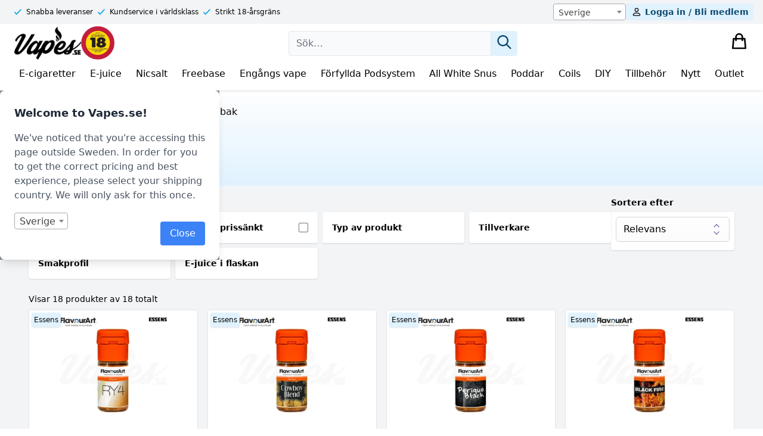

--- FILE ---
content_type: text/html; charset=UTF-8
request_url: https://www.vapes.se/kategori/diy/diy-ejuice/diy-essenser/diy-essenser-tobak/
body_size: 59523
content:

<!DOCTYPE html>
<html lang="en" class="theme-vapes">
<head>
    <meta charset="UTF-8">
    <meta http-equiv="X-UA-Compatible" content="IE=edge">
    <meta name="viewport" content="width=device-width, initial-scale=1.0">
    <title>Tobak - Vapes.se</title>

    <link rel="dns-prefetch" href="//helloretailcdn.com">
    <script async src="https://helloretailcdn.com/helloretail.js"></script>
          <script>
        window.hrq = window.hrq || [];
        hrq.push(['init', {
                  }]);
    </script>

    <link rel="icon" sizes="any" href="https://oscoinda.sirv.com/WP_www.vapes.se/2023/12/favicon.svg" type="image/svg+xml">
    <link rel="icon" type="image/png" sizes="32x32" href="https://oscoinda.sirv.com/WP_www.vapes.se/2023/12/favicon-32x32-1.png">
    <link rel="icon" type="image/png" sizes="16x16" href="https://oscoinda.sirv.com/WP_www.vapes.se/2023/12/favicon-16x16-1.png">
    <link rel="apple-touch-icon" href="https://oscoinda.sirv.com/WP_www.vapes.se/2023/12/apple-touch-icon.png">
    <link rel="manifest" href="https://www.vapes.se/wp-content/themes/versa/assets/src/manifest.php">

    
<!-- Search Engine Optimization by Rank Math PRO - https://rankmath.com/ -->
<meta name="robots" content="follow, index, max-snippet:-1, max-video-preview:-1, max-image-preview:large"/>
<link rel="canonical" href="https://www.vapes.se/kategori/diy/diy-ejuice/diy-essenser/diy-essenser-tobak/" />
<link rel="next" href="https://www.vapes.se/kategori/diy/diy-ejuice/diy-essenser/diy-essenser-tobak/page/2/" />
<meta property="og:locale" content="sv_SE" />
<meta property="og:type" content="article" />
<meta property="og:title" content="Tobak - Vapes.se" />
<meta property="og:url" content="https://www.vapes.se/kategori/diy/diy-ejuice/diy-essenser/diy-essenser-tobak/" />
<meta property="og:site_name" content="Vapes.se" />
<meta property="article:publisher" content="https://www.facebook.com/vapes.se" />
<meta property="og:image" content="https://oscoinda.sirv.com/WP_www.vapes.se/2022/11/Vapes-Facebook-Share.jpg" />
<meta property="og:image:secure_url" content="https://oscoinda.sirv.com/WP_www.vapes.se/2022/11/Vapes-Facebook-Share.jpg" />
<meta property="og:image:width" content="1200" />
<meta property="og:image:height" content="630" />
<meta property="og:image:alt" content="Vapes Facebook Share" />
<meta property="og:image:type" content="image/jpeg" />
<meta name="twitter:card" content="summary_large_image" />
<meta name="twitter:title" content="Tobak - Vapes.se" />
<meta name="twitter:image" content="https://oscoinda.sirv.com/WP_www.vapes.se/2022/11/Vapes-Facebook-Share.jpg" />
<meta name="twitter:label1" content="Produkter" />
<meta name="twitter:data1" content="20" />
<script type="application/ld+json" class="rank-math-schema-pro">{"@context":"https://schema.org","@graph":[{"@type":"Organization","@id":"https://www.vapes.se/#organization","name":"Vapes Lidk\u00f6ping AB (Vapes.se)","sameAs":["https://www.facebook.com/vapes.se"]},{"@type":"WebSite","@id":"https://www.vapes.se/#website","url":"https://www.vapes.se","name":"Vapes.se","publisher":{"@id":"https://www.vapes.se/#organization"},"inLanguage":"sv-SE"},{"@type":"BreadcrumbList","@id":"https://www.vapes.se/kategori/diy/diy-ejuice/diy-essenser/diy-essenser-tobak/#breadcrumb","itemListElement":[{"@type":"ListItem","position":"1","item":{"@id":"https://www.vapes.se/kategori/diy/diy-ejuice/diy-essenser/diy-essenser-tobak/","name":"Tobak"}}]},{"@type":"CollectionPage","@id":"https://www.vapes.se/kategori/diy/diy-ejuice/diy-essenser/diy-essenser-tobak/#webpage","url":"https://www.vapes.se/kategori/diy/diy-ejuice/diy-essenser/diy-essenser-tobak/","name":"Tobak - Vapes.se","isPartOf":{"@id":"https://www.vapes.se/#website"},"inLanguage":"sv-SE","breadcrumb":{"@id":"https://www.vapes.se/kategori/diy/diy-ejuice/diy-essenser/diy-essenser-tobak/#breadcrumb"}}]}</script>
<!-- /Rank Math WordPress SEO plugin -->

<link href='//scripts.sirv.com'  rel='dns-prefetch' />
<link rel='dns-prefetch' href='//www.googletagmanager.com' />
<link href='//oscoinda.sirv.com'  rel='dns-prefetch' />
<link href='https://oscoinda.sirv.com' crossorigin rel='preconnect' />
<link href='https://scripts.sirv.com' crossorigin rel='preconnect' />
<link rel="alternate" type="application/rss+xml" title="Webbflöde för Vapes.se &raquo; Tobak, Kategori" href="https://www.vapes.se/kategori/diy/diy-ejuice/diy-essenser/diy-essenser-tobak/feed/" />
<script type="text/javascript">
/* <![CDATA[ */
window._wpemojiSettings = {"baseUrl":"https:\/\/s.w.org\/images\/core\/emoji\/14.0.0\/72x72\/","ext":".png","svgUrl":"https:\/\/s.w.org\/images\/core\/emoji\/14.0.0\/svg\/","svgExt":".svg","source":{"concatemoji":"https:\/\/www.vapes.se\/wp-includes\/js\/wp-emoji-release.min.js?ver=6.4.1"}};
/*! This file is auto-generated */
!function(i,n){var o,s,e;function c(e){try{var t={supportTests:e,timestamp:(new Date).valueOf()};sessionStorage.setItem(o,JSON.stringify(t))}catch(e){}}function p(e,t,n){e.clearRect(0,0,e.canvas.width,e.canvas.height),e.fillText(t,0,0);var t=new Uint32Array(e.getImageData(0,0,e.canvas.width,e.canvas.height).data),r=(e.clearRect(0,0,e.canvas.width,e.canvas.height),e.fillText(n,0,0),new Uint32Array(e.getImageData(0,0,e.canvas.width,e.canvas.height).data));return t.every(function(e,t){return e===r[t]})}function u(e,t,n){switch(t){case"flag":return n(e,"\ud83c\udff3\ufe0f\u200d\u26a7\ufe0f","\ud83c\udff3\ufe0f\u200b\u26a7\ufe0f")?!1:!n(e,"\ud83c\uddfa\ud83c\uddf3","\ud83c\uddfa\u200b\ud83c\uddf3")&&!n(e,"\ud83c\udff4\udb40\udc67\udb40\udc62\udb40\udc65\udb40\udc6e\udb40\udc67\udb40\udc7f","\ud83c\udff4\u200b\udb40\udc67\u200b\udb40\udc62\u200b\udb40\udc65\u200b\udb40\udc6e\u200b\udb40\udc67\u200b\udb40\udc7f");case"emoji":return!n(e,"\ud83e\udef1\ud83c\udffb\u200d\ud83e\udef2\ud83c\udfff","\ud83e\udef1\ud83c\udffb\u200b\ud83e\udef2\ud83c\udfff")}return!1}function f(e,t,n){var r="undefined"!=typeof WorkerGlobalScope&&self instanceof WorkerGlobalScope?new OffscreenCanvas(300,150):i.createElement("canvas"),a=r.getContext("2d",{willReadFrequently:!0}),o=(a.textBaseline="top",a.font="600 32px Arial",{});return e.forEach(function(e){o[e]=t(a,e,n)}),o}function t(e){var t=i.createElement("script");t.src=e,t.defer=!0,i.head.appendChild(t)}"undefined"!=typeof Promise&&(o="wpEmojiSettingsSupports",s=["flag","emoji"],n.supports={everything:!0,everythingExceptFlag:!0},e=new Promise(function(e){i.addEventListener("DOMContentLoaded",e,{once:!0})}),new Promise(function(t){var n=function(){try{var e=JSON.parse(sessionStorage.getItem(o));if("object"==typeof e&&"number"==typeof e.timestamp&&(new Date).valueOf()<e.timestamp+604800&&"object"==typeof e.supportTests)return e.supportTests}catch(e){}return null}();if(!n){if("undefined"!=typeof Worker&&"undefined"!=typeof OffscreenCanvas&&"undefined"!=typeof URL&&URL.createObjectURL&&"undefined"!=typeof Blob)try{var e="postMessage("+f.toString()+"("+[JSON.stringify(s),u.toString(),p.toString()].join(",")+"));",r=new Blob([e],{type:"text/javascript"}),a=new Worker(URL.createObjectURL(r),{name:"wpTestEmojiSupports"});return void(a.onmessage=function(e){c(n=e.data),a.terminate(),t(n)})}catch(e){}c(n=f(s,u,p))}t(n)}).then(function(e){for(var t in e)n.supports[t]=e[t],n.supports.everything=n.supports.everything&&n.supports[t],"flag"!==t&&(n.supports.everythingExceptFlag=n.supports.everythingExceptFlag&&n.supports[t]);n.supports.everythingExceptFlag=n.supports.everythingExceptFlag&&!n.supports.flag,n.DOMReady=!1,n.readyCallback=function(){n.DOMReady=!0}}).then(function(){return e}).then(function(){var e;n.supports.everything||(n.readyCallback(),(e=n.source||{}).concatemoji?t(e.concatemoji):e.wpemoji&&e.twemoji&&(t(e.twemoji),t(e.wpemoji)))}))}((window,document),window._wpemojiSettings);
/* ]]> */
</script>
<style>
.sirv-flx{
    display: flex;
    width: 100%;
}

.sirv-inln-flx{
    display: inline-flex;
}

.sirv-img-container.sirv-flx, .sirv-img-container.sirv-inln-flx{
    max-width: 100%;
    flex-direction: column;
    align-items: center;
    justify-content: center;
    text-align: center;
    margin: 0;
}

.sirv-img-container__link{
    display: flex;
    max-width: 100%;
    height: 100%;
    box-shadow: none !important;
}

.sirv-img-container__img{
    display: block;
}

.sirv-img-container__cap{
    display: block;
    text-align: center;
}

figure.sirv-img-container{
    margin-bottom: 10px;
}

.elementor figure.sirv-img-container{
    padding: 5px 0;
}

.elementor figure.sirv-img-container.aligncenter{
    margin-left: auto !important;
    margin-right: auto !important;
}

img.Sirv.placeholder-blurred {
    filter: blur(6px);
}

img.Sirv.sirv-image-loaded {
    filter: none;
}

img.Sirv:not([src]){
    font-size: 0;
    line-height: 0;
    opacity:0;
}
</style>
<style id='wp-emoji-styles-inline-css' type='text/css'>

	img.wp-smiley, img.emoji {
		display: inline !important;
		border: none !important;
		box-shadow: none !important;
		height: 1em !important;
		width: 1em !important;
		margin: 0 0.07em !important;
		vertical-align: -0.1em !important;
		background: none !important;
		padding: 0 !important;
	}
</style>
<link rel='stylesheet' id='wp-block-library-css' href='https://www.vapes.se/wp-includes/css/dist/block-library/style.min.css?ver=6.4.1' type='text/css' media='all' />
<style id='create-block-hr-gutenberg-style-inline-css' type='text/css'>
/*!***************************************************************************************************************************************************************************************************************************************!*\
  !*** css ./node_modules/css-loader/dist/cjs.js??ruleSet[1].rules[4].use[1]!./node_modules/postcss-loader/dist/cjs.js??ruleSet[1].rules[4].use[2]!./node_modules/sass-loader/dist/cjs.js??ruleSet[1].rules[4].use[3]!./src/style.scss ***!
  \***************************************************************************************************************************************************************************************************************************************/
/**
 * The following styles get applied both on the front of your site
 * and in the editor.
 *
 * Replace them with your own styles or remove the file completely.
 */

/*# sourceMappingURL=style-index.css.map*/
</style>
<style id='versa-gutenberg-banner-style-inline-css' type='text/css'>
/*!**********************************************************************************************************************************************************************************************************************************************!*\
  !*** css ./node_modules/css-loader/dist/cjs.js??ruleSet[1].rules[4].use[1]!./node_modules/postcss-loader/dist/cjs.js??ruleSet[1].rules[4].use[2]!./node_modules/sass-loader/dist/cjs.js??ruleSet[1].rules[4].use[3]!./src/banner/style.scss ***!
  \**********************************************************************************************************************************************************************************************************************************************/
/**
 * The following styles get applied both on the front of your site
 * and in the editor.
 *
 * Replace them with your own styles or remove the file completely.
 */

/*# sourceMappingURL=style-index.css.map*/
</style>
<style id='versa-gutenberg-column-style-inline-css' type='text/css'>
/*!**********************************************************************************************************************************************************************************************************************************************!*\
  !*** css ./node_modules/css-loader/dist/cjs.js??ruleSet[1].rules[4].use[1]!./node_modules/postcss-loader/dist/cjs.js??ruleSet[1].rules[4].use[2]!./node_modules/sass-loader/dist/cjs.js??ruleSet[1].rules[4].use[3]!./src/column/style.scss ***!
  \**********************************************************************************************************************************************************************************************************************************************/
/**
 * The following styles get applied both on the front of your site
 * and in the editor.
 *
 * Replace them with your own styles or remove the file completely.
 */

/*# sourceMappingURL=style-index.css.map*/
</style>
<style id='versa-gutenberg-columns-style-inline-css' type='text/css'>
/*!***********************************************************************************************************************************************************************************************************************************************!*\
  !*** css ./node_modules/css-loader/dist/cjs.js??ruleSet[1].rules[4].use[1]!./node_modules/postcss-loader/dist/cjs.js??ruleSet[1].rules[4].use[2]!./node_modules/sass-loader/dist/cjs.js??ruleSet[1].rules[4].use[3]!./src/columns/style.scss ***!
  \***********************************************************************************************************************************************************************************************************************************************/
/**
 * The following styles get applied both on the front of your site
 * and in the editor.
 *
 * Replace them with your own styles or remove the file completely.
 */

/*# sourceMappingURL=style-index.css.map*/
</style>
<style id='classic-theme-styles-inline-css' type='text/css'>
/*! This file is auto-generated */
.wp-block-button__link{color:#fff;background-color:#32373c;border-radius:9999px;box-shadow:none;text-decoration:none;padding:calc(.667em + 2px) calc(1.333em + 2px);font-size:1.125em}.wp-block-file__button{background:#32373c;color:#fff;text-decoration:none}
</style>
<style id='global-styles-inline-css' type='text/css'>
body{--wp--preset--color--black: #000000;--wp--preset--color--cyan-bluish-gray: #abb8c3;--wp--preset--color--white: #ffffff;--wp--preset--color--pale-pink: #f78da7;--wp--preset--color--vivid-red: #cf2e2e;--wp--preset--color--luminous-vivid-orange: #ff6900;--wp--preset--color--luminous-vivid-amber: #fcb900;--wp--preset--color--light-green-cyan: #7bdcb5;--wp--preset--color--vivid-green-cyan: #00d084;--wp--preset--color--pale-cyan-blue: #8ed1fc;--wp--preset--color--vivid-cyan-blue: #0693e3;--wp--preset--color--vivid-purple: #9b51e0;--wp--preset--gradient--vivid-cyan-blue-to-vivid-purple: linear-gradient(135deg,rgba(6,147,227,1) 0%,rgb(155,81,224) 100%);--wp--preset--gradient--light-green-cyan-to-vivid-green-cyan: linear-gradient(135deg,rgb(122,220,180) 0%,rgb(0,208,130) 100%);--wp--preset--gradient--luminous-vivid-amber-to-luminous-vivid-orange: linear-gradient(135deg,rgba(252,185,0,1) 0%,rgba(255,105,0,1) 100%);--wp--preset--gradient--luminous-vivid-orange-to-vivid-red: linear-gradient(135deg,rgba(255,105,0,1) 0%,rgb(207,46,46) 100%);--wp--preset--gradient--very-light-gray-to-cyan-bluish-gray: linear-gradient(135deg,rgb(238,238,238) 0%,rgb(169,184,195) 100%);--wp--preset--gradient--cool-to-warm-spectrum: linear-gradient(135deg,rgb(74,234,220) 0%,rgb(151,120,209) 20%,rgb(207,42,186) 40%,rgb(238,44,130) 60%,rgb(251,105,98) 80%,rgb(254,248,76) 100%);--wp--preset--gradient--blush-light-purple: linear-gradient(135deg,rgb(255,206,236) 0%,rgb(152,150,240) 100%);--wp--preset--gradient--blush-bordeaux: linear-gradient(135deg,rgb(254,205,165) 0%,rgb(254,45,45) 50%,rgb(107,0,62) 100%);--wp--preset--gradient--luminous-dusk: linear-gradient(135deg,rgb(255,203,112) 0%,rgb(199,81,192) 50%,rgb(65,88,208) 100%);--wp--preset--gradient--pale-ocean: linear-gradient(135deg,rgb(255,245,203) 0%,rgb(182,227,212) 50%,rgb(51,167,181) 100%);--wp--preset--gradient--electric-grass: linear-gradient(135deg,rgb(202,248,128) 0%,rgb(113,206,126) 100%);--wp--preset--gradient--midnight: linear-gradient(135deg,rgb(2,3,129) 0%,rgb(40,116,252) 100%);--wp--preset--font-size--small: 13px;--wp--preset--font-size--medium: 20px;--wp--preset--font-size--large: 36px;--wp--preset--font-size--x-large: 42px;--wp--preset--spacing--20: 0.44rem;--wp--preset--spacing--30: 0.67rem;--wp--preset--spacing--40: 1rem;--wp--preset--spacing--50: 1.5rem;--wp--preset--spacing--60: 2.25rem;--wp--preset--spacing--70: 3.38rem;--wp--preset--spacing--80: 5.06rem;--wp--preset--shadow--natural: 6px 6px 9px rgba(0, 0, 0, 0.2);--wp--preset--shadow--deep: 12px 12px 50px rgba(0, 0, 0, 0.4);--wp--preset--shadow--sharp: 6px 6px 0px rgba(0, 0, 0, 0.2);--wp--preset--shadow--outlined: 6px 6px 0px -3px rgba(255, 255, 255, 1), 6px 6px rgba(0, 0, 0, 1);--wp--preset--shadow--crisp: 6px 6px 0px rgba(0, 0, 0, 1);}:where(.is-layout-flex){gap: 0.5em;}:where(.is-layout-grid){gap: 0.5em;}body .is-layout-flow > .alignleft{float: left;margin-inline-start: 0;margin-inline-end: 2em;}body .is-layout-flow > .alignright{float: right;margin-inline-start: 2em;margin-inline-end: 0;}body .is-layout-flow > .aligncenter{margin-left: auto !important;margin-right: auto !important;}body .is-layout-constrained > .alignleft{float: left;margin-inline-start: 0;margin-inline-end: 2em;}body .is-layout-constrained > .alignright{float: right;margin-inline-start: 2em;margin-inline-end: 0;}body .is-layout-constrained > .aligncenter{margin-left: auto !important;margin-right: auto !important;}body .is-layout-constrained > :where(:not(.alignleft):not(.alignright):not(.alignfull)){max-width: var(--wp--style--global--content-size);margin-left: auto !important;margin-right: auto !important;}body .is-layout-constrained > .alignwide{max-width: var(--wp--style--global--wide-size);}body .is-layout-flex{display: flex;}body .is-layout-flex{flex-wrap: wrap;align-items: center;}body .is-layout-flex > *{margin: 0;}body .is-layout-grid{display: grid;}body .is-layout-grid > *{margin: 0;}:where(.wp-block-columns.is-layout-flex){gap: 2em;}:where(.wp-block-columns.is-layout-grid){gap: 2em;}:where(.wp-block-post-template.is-layout-flex){gap: 1.25em;}:where(.wp-block-post-template.is-layout-grid){gap: 1.25em;}.has-black-color{color: var(--wp--preset--color--black) !important;}.has-cyan-bluish-gray-color{color: var(--wp--preset--color--cyan-bluish-gray) !important;}.has-white-color{color: var(--wp--preset--color--white) !important;}.has-pale-pink-color{color: var(--wp--preset--color--pale-pink) !important;}.has-vivid-red-color{color: var(--wp--preset--color--vivid-red) !important;}.has-luminous-vivid-orange-color{color: var(--wp--preset--color--luminous-vivid-orange) !important;}.has-luminous-vivid-amber-color{color: var(--wp--preset--color--luminous-vivid-amber) !important;}.has-light-green-cyan-color{color: var(--wp--preset--color--light-green-cyan) !important;}.has-vivid-green-cyan-color{color: var(--wp--preset--color--vivid-green-cyan) !important;}.has-pale-cyan-blue-color{color: var(--wp--preset--color--pale-cyan-blue) !important;}.has-vivid-cyan-blue-color{color: var(--wp--preset--color--vivid-cyan-blue) !important;}.has-vivid-purple-color{color: var(--wp--preset--color--vivid-purple) !important;}.has-black-background-color{background-color: var(--wp--preset--color--black) !important;}.has-cyan-bluish-gray-background-color{background-color: var(--wp--preset--color--cyan-bluish-gray) !important;}.has-white-background-color{background-color: var(--wp--preset--color--white) !important;}.has-pale-pink-background-color{background-color: var(--wp--preset--color--pale-pink) !important;}.has-vivid-red-background-color{background-color: var(--wp--preset--color--vivid-red) !important;}.has-luminous-vivid-orange-background-color{background-color: var(--wp--preset--color--luminous-vivid-orange) !important;}.has-luminous-vivid-amber-background-color{background-color: var(--wp--preset--color--luminous-vivid-amber) !important;}.has-light-green-cyan-background-color{background-color: var(--wp--preset--color--light-green-cyan) !important;}.has-vivid-green-cyan-background-color{background-color: var(--wp--preset--color--vivid-green-cyan) !important;}.has-pale-cyan-blue-background-color{background-color: var(--wp--preset--color--pale-cyan-blue) !important;}.has-vivid-cyan-blue-background-color{background-color: var(--wp--preset--color--vivid-cyan-blue) !important;}.has-vivid-purple-background-color{background-color: var(--wp--preset--color--vivid-purple) !important;}.has-black-border-color{border-color: var(--wp--preset--color--black) !important;}.has-cyan-bluish-gray-border-color{border-color: var(--wp--preset--color--cyan-bluish-gray) !important;}.has-white-border-color{border-color: var(--wp--preset--color--white) !important;}.has-pale-pink-border-color{border-color: var(--wp--preset--color--pale-pink) !important;}.has-vivid-red-border-color{border-color: var(--wp--preset--color--vivid-red) !important;}.has-luminous-vivid-orange-border-color{border-color: var(--wp--preset--color--luminous-vivid-orange) !important;}.has-luminous-vivid-amber-border-color{border-color: var(--wp--preset--color--luminous-vivid-amber) !important;}.has-light-green-cyan-border-color{border-color: var(--wp--preset--color--light-green-cyan) !important;}.has-vivid-green-cyan-border-color{border-color: var(--wp--preset--color--vivid-green-cyan) !important;}.has-pale-cyan-blue-border-color{border-color: var(--wp--preset--color--pale-cyan-blue) !important;}.has-vivid-cyan-blue-border-color{border-color: var(--wp--preset--color--vivid-cyan-blue) !important;}.has-vivid-purple-border-color{border-color: var(--wp--preset--color--vivid-purple) !important;}.has-vivid-cyan-blue-to-vivid-purple-gradient-background{background: var(--wp--preset--gradient--vivid-cyan-blue-to-vivid-purple) !important;}.has-light-green-cyan-to-vivid-green-cyan-gradient-background{background: var(--wp--preset--gradient--light-green-cyan-to-vivid-green-cyan) !important;}.has-luminous-vivid-amber-to-luminous-vivid-orange-gradient-background{background: var(--wp--preset--gradient--luminous-vivid-amber-to-luminous-vivid-orange) !important;}.has-luminous-vivid-orange-to-vivid-red-gradient-background{background: var(--wp--preset--gradient--luminous-vivid-orange-to-vivid-red) !important;}.has-very-light-gray-to-cyan-bluish-gray-gradient-background{background: var(--wp--preset--gradient--very-light-gray-to-cyan-bluish-gray) !important;}.has-cool-to-warm-spectrum-gradient-background{background: var(--wp--preset--gradient--cool-to-warm-spectrum) !important;}.has-blush-light-purple-gradient-background{background: var(--wp--preset--gradient--blush-light-purple) !important;}.has-blush-bordeaux-gradient-background{background: var(--wp--preset--gradient--blush-bordeaux) !important;}.has-luminous-dusk-gradient-background{background: var(--wp--preset--gradient--luminous-dusk) !important;}.has-pale-ocean-gradient-background{background: var(--wp--preset--gradient--pale-ocean) !important;}.has-electric-grass-gradient-background{background: var(--wp--preset--gradient--electric-grass) !important;}.has-midnight-gradient-background{background: var(--wp--preset--gradient--midnight) !important;}.has-small-font-size{font-size: var(--wp--preset--font-size--small) !important;}.has-medium-font-size{font-size: var(--wp--preset--font-size--medium) !important;}.has-large-font-size{font-size: var(--wp--preset--font-size--large) !important;}.has-x-large-font-size{font-size: var(--wp--preset--font-size--x-large) !important;}
.wp-block-navigation a:where(:not(.wp-element-button)){color: inherit;}
:where(.wp-block-post-template.is-layout-flex){gap: 1.25em;}:where(.wp-block-post-template.is-layout-grid){gap: 1.25em;}
:where(.wp-block-columns.is-layout-flex){gap: 2em;}:where(.wp-block-columns.is-layout-grid){gap: 2em;}
.wp-block-pullquote{font-size: 1.5em;line-height: 1.6;}
</style>
<link rel='stylesheet' id='wc-aelia-cs-frontend-css' href='https://www.vapes.se/wp-content/plugins/woocommerce-aelia-currencyswitcher/src/design/css/frontend.css?ver=5.1.3.240205' type='text/css' media='all' />
<link rel='stylesheet' id='woocommerce-tax-display-by-country-frontend-css' href='https://www.vapes.se/wp-content/plugins/woocommerce-tax-display-by-country/src/design/css/frontend.css' type='text/css' media='all' />
<link rel='stylesheet' id='woocommerce-layout-css' href='https://www.vapes.se/wp-content/plugins/woocommerce/assets/css/woocommerce-layout.css?ver=8.3.0' type='text/css' media='all' />
<link rel='stylesheet' id='woocommerce-smallscreen-css' href='https://www.vapes.se/wp-content/plugins/woocommerce/assets/css/woocommerce-smallscreen.css?ver=8.3.0' type='text/css' media='only screen and (max-width: 768px)' />
<link rel='stylesheet' id='woocommerce-general-css' href='https://www.vapes.se/wp-content/plugins/woocommerce/assets/css/woocommerce.css?ver=8.3.0' type='text/css' media='all' />
<style id='woocommerce-inline-inline-css' type='text/css'>
.woocommerce form .form-row .required { visibility: visible; }
</style>
<link rel='stylesheet' id='instabox-style-css' href='https://www.vapes.se/wp-content/plugins/instabox-for-woocommerce/assets/css/instabox-for-woocommerce.css?ver=1.5.0' type='text/css' media='all' />
<link rel='stylesheet' id='woobt-frontend-css' href='https://www.vapes.se/wp-content/plugins/woo-bought-together-premium/assets/css/frontend.css?ver=4.4.1' type='text/css' media='all' />
<link rel='stylesheet' id='main-css-css' href='https://www.vapes.se/wp-content/themes/versa/assets/build/css/main.css?ver=1762861245' type='text/css' media='all' />
<link rel='stylesheet' id='select2-css' href='https://www.vapes.se/wp-content/plugins/woocommerce/assets/css/select2.css?ver=8.3.0' type='text/css' media='all' />
<link rel='stylesheet' id='yith-wcwtl-style-css' href='https://www.vapes.se/wp-content/plugins/yith-woocommerce-waiting-list-premium/assets/css/yith-wcwtl-frontend.min.css?ver=3.6.0' type='text/css' media='all' />
<style id='yith-wcwtl-style-inline-css' type='text/css'>

		    .yith-wcwtl-output { background-color: #f9f9f9!important; padding: 40px 40px 40px 40px; border-radius: 15px;}
		    .yith-wcwtl-output.success, .yith-wcwtl-output.subscribed{ background-color: #f7fae2!important; color: #149900!important }
		    .yith-wcwtl-output .button{background:#a46497!important;color:#ffffff!important;}
			.yith-wcwtl-output .button:hover{background:#935386!important;color:#ffffff!important;}
			.yith-wcwtl-output .button.button-leave{background:#a46497!important;color:#ffffff!important;}
			.yith-wcwtl-output .button.button-leave:hover{background:#935386!important;color:#ffffff!important;}
			.yith-wcwtl-output .yith-wcwtl-error{ background-color: #f9f9f9!important; color: #AF2323!important; }
			.yith-wcwtl-output .yith-wcwtl-success #Group circle{ fill:#e4edc1 }
			.yith-wcwtl-output .yith-wcwtl-success #Group g{ fill: #a1c746 }
			
</style>
<link rel='stylesheet' id='woovr-frontend-css' href='https://www.vapes.se/wp-content/plugins/wpc-variations-radio-buttons/assets/css/frontend.css?ver=3.2.4' type='text/css' media='all' />
<link rel='stylesheet' id='woo_discount_pro_style-css' href='https://www.vapes.se/wp-content/plugins/woo-discount-rules-pro/Assets/Css/awdr_style.css?ver=2.6.1' type='text/css' media='all' />
<script type="text/javascript" src="https://scripts.sirv.com/sirvjs/v3/sirv.js?modules=lazyimage%2Czoom%2Cvideo%2Cgallery&amp;ver=6.4.1" id="sirv-js-js"></script>
<script type="text/javascript" id="google-analytics-opt-out-js-after">
/* <![CDATA[ */
			var gaProperty = 'G-W6LDHJLV0K';
			var disableStr = 'ga-disable-' + gaProperty;
			if ( document.cookie.indexOf( disableStr + '=true' ) > -1 ) {
				window[disableStr] = true;
			}
			function gaOptout() {
				document.cookie = disableStr + '=true; expires=Thu, 31 Dec 2099 23:59:59 UTC; path=/';
				window[disableStr] = true;
			}
/* ]]> */
</script>
<script type="text/javascript" async src="https://www.googletagmanager.com/gtag/js?id=G-W6LDHJLV0K" id="google-tag-manager-js"></script>
<script type="text/javascript" id="google-tag-manager-js-after">
/* <![CDATA[ */
		window.dataLayer = window.dataLayer || [];
		function gtag(){dataLayer.push(arguments);}
		gtag('js', new Date());
		gtag('set', 'developer_id.dOGY3NW', true);

		gtag('config', 'G-W6LDHJLV0K', {
			'allow_google_signals': true,
			'link_attribution': false,
			'anonymize_ip': true,
			'linker':{
				'domains': [],
				'allow_incoming': false,
			},
			'custom_map': {
				'dimension1': 'logged_in'
			},
			'logged_in': 'no'
		} );

		
		
/* ]]> */
</script>
<script type="text/javascript" src="https://www.vapes.se/wp-includes/js/jquery/jquery.min.js?ver=3.7.1" id="jquery-core-js"></script>
<script type="text/javascript" id="jquery-migrate-js-before">
/* <![CDATA[ */
temp_jm_logconsole = window.console.log; window.console.log=null;
/* ]]> */
</script>
<script type="text/javascript" src="https://www.vapes.se/wp-includes/js/jquery/jquery-migrate.min.js?ver=3.4.1" id="jquery-migrate-js"></script>
<script type="text/javascript" id="jquery-migrate-js-after">
/* <![CDATA[ */
window.console.log=temp_jm_logconsole;
/* ]]> */
</script>
<script type="text/javascript" src="https://www.vapes.se/wp-content/plugins/woocommerce/assets/js/jquery-blockui/jquery.blockUI.min.js?ver=2.7.0-wc.8.3.0" id="jquery-blockui-js" defer="defer" data-wp-strategy="defer"></script>
<script type="text/javascript" id="wc-add-to-cart-js-extra">
/* <![CDATA[ */
var wc_add_to_cart_params = {"ajax_url":"\/wp-admin\/admin-ajax.php","wc_ajax_url":"\/?wc-ajax=%%endpoint%%","i18n_view_cart":"Visa varukorg","cart_url":"https:\/\/www.vapes.se\/cart\/","is_cart":"","cart_redirect_after_add":"no"};
/* ]]> */
</script>
<script type="text/javascript" src="https://www.vapes.se/wp-content/plugins/woocommerce/assets/js/frontend/add-to-cart.min.js?ver=8.3.0" id="wc-add-to-cart-js" defer="defer" data-wp-strategy="defer"></script>
<script type="text/javascript" src="https://www.vapes.se/wp-content/plugins/woocommerce/assets/js/js-cookie/js.cookie.min.js?ver=2.1.4-wc.8.3.0" id="js-cookie-js" defer="defer" data-wp-strategy="defer"></script>
<script type="text/javascript" id="woocommerce-js-extra">
/* <![CDATA[ */
var woocommerce_params = {"ajax_url":"\/wp-admin\/admin-ajax.php","wc_ajax_url":"\/?wc-ajax=%%endpoint%%"};
/* ]]> */
</script>
<script type="text/javascript" src="https://www.vapes.se/wp-content/plugins/woocommerce/assets/js/frontend/woocommerce.min.js?ver=8.3.0" id="woocommerce-js" defer="defer" data-wp-strategy="defer"></script>
<script type="text/javascript" id="wc-country-select-js-extra">
/* <![CDATA[ */
var wc_country_select_params = {"countries":"{\"IT\":{\"AG\":\"Agrigento\",\"AL\":\"Alessandria\",\"AN\":\"Ancona\",\"AO\":\"Aosta\",\"AR\":\"Arezzo\",\"AP\":\"Ascoli Piceno\",\"AT\":\"Asti\",\"AV\":\"Avellino\",\"BA\":\"Bari\",\"BT\":\"Barletta-Andria-Trani\",\"BL\":\"Belluno\",\"BN\":\"Benevento\",\"BG\":\"Bergamo\",\"BI\":\"Biella\",\"BO\":\"Bologna\",\"BZ\":\"Bolzano\",\"BS\":\"Brescia\",\"BR\":\"Brindisi\",\"CA\":\"Cagliari\",\"CL\":\"Caltanissetta\",\"CB\":\"Campobasso\",\"CE\":\"Caserta\",\"CT\":\"Catania\",\"CZ\":\"Catanzaro\",\"CH\":\"Chieti\",\"CO\":\"Como\",\"CS\":\"Cosenza\",\"CR\":\"Cremona\",\"KR\":\"Crotone\",\"CN\":\"Cuneo\",\"EN\":\"Enna\",\"FM\":\"Fermo\",\"FE\":\"Ferrara\",\"FI\":\"Firenze\",\"FG\":\"Foggia\",\"FC\":\"Forl\\u00ec-Cesena\",\"FR\":\"Frosinone\",\"GE\":\"Genova\",\"GO\":\"Gorizia\",\"GR\":\"Grosseto\",\"IM\":\"Imperia\",\"IS\":\"Isernia\",\"SP\":\"La Spezia\",\"AQ\":\"L'Aquila\",\"LT\":\"Latina\",\"LE\":\"Lecce\",\"LC\":\"Lecco\",\"LI\":\"Livorno\",\"LO\":\"Lodi\",\"LU\":\"Lucca\",\"MC\":\"Macerata\",\"MN\":\"Mantova\",\"MS\":\"Massa-Carrara\",\"MT\":\"Matera\",\"ME\":\"Messina\",\"MI\":\"Milano\",\"MO\":\"Modena\",\"MB\":\"Monza e della Brianza\",\"NA\":\"Napoli\",\"NO\":\"Novara\",\"NU\":\"Nuoro\",\"OR\":\"Oristano\",\"PD\":\"Padova\",\"PA\":\"Palermo\",\"PR\":\"Parma\",\"PV\":\"Pavia\",\"PG\":\"Perugia\",\"PU\":\"Pesaro e Urbino\",\"PE\":\"Pescara\",\"PC\":\"Piacenza\",\"PI\":\"Pisa\",\"PT\":\"Pistoia\",\"PN\":\"Pordenone\",\"PZ\":\"Potenza\",\"PO\":\"Prato\",\"RG\":\"Ragusa\",\"RA\":\"Ravenna\",\"RC\":\"Reggio Calabria\",\"RE\":\"Reggio Emilia\",\"RI\":\"Rieti\",\"RN\":\"Rimini\",\"RM\":\"Roma\",\"RO\":\"Rovigo\",\"SA\":\"Salerno\",\"SS\":\"Sassari\",\"SV\":\"Savona\",\"SI\":\"Siena\",\"SR\":\"Siracusa\",\"SO\":\"Sondrio\",\"SU\":\"Sud Sardegna\",\"TA\":\"Taranto\",\"TE\":\"Teramo\",\"TR\":\"Terni\",\"TO\":\"Torino\",\"TP\":\"Trapani\",\"TN\":\"Trento\",\"TV\":\"Treviso\",\"TS\":\"Trieste\",\"UD\":\"Udine\",\"VA\":\"Varese\",\"VE\":\"Venezia\",\"VB\":\"Verbano-Cusio-Ossola\",\"VC\":\"Vercelli\",\"VR\":\"Verona\",\"VV\":\"Vibo Valentia\",\"VI\":\"Vicenza\",\"VT\":\"Viterbo\"},\"SE\":[],\"DE\":{\"DE-BW\":\"Baden-W\\u00fcrttemberg\",\"DE-BY\":\"Bayern\",\"DE-BE\":\"Berlin\",\"DE-BB\":\"Brandenburg\",\"DE-HB\":\"Bremen\",\"DE-HH\":\"Hamburg\",\"DE-HE\":\"Hesse\",\"DE-MV\":\"Mecklenburg-Vorpommern\",\"DE-NI\":\"Niedersachsen\",\"DE-NW\":\"Nordrhein-Westfalen\",\"DE-RP\":\"Rheinland-Pfalz\",\"DE-SL\":\"Saarland\",\"DE-SN\":\"Sachsen\",\"DE-ST\":\"Sachsen-Anhalt\",\"DE-SH\":\"Schleswig-Holstein\",\"DE-TH\":\"Th\\u00fcringen\"}}","i18n_select_state_text":"V\u00e4lj ett alternativ \u2026","i18n_no_matches":"Inga matchningar hittades","i18n_ajax_error":"Laddning misslyckades","i18n_input_too_short_1":"Ange 1 eller fler tecken","i18n_input_too_short_n":"Ange %qty% eller fler tecken","i18n_input_too_long_1":"Ta bort 1 tecken","i18n_input_too_long_n":"Ta bort %qty% tecken","i18n_selection_too_long_1":"Du kan endast v\u00e4lja 1 artikel","i18n_selection_too_long_n":"Du kan endast v\u00e4lja %qty%s artiklar","i18n_load_more":"Laddar in fler resultat \u2026","i18n_searching":"S\u00f6ker \u2026"};
/* ]]> */
</script>
<script type="text/javascript" src="https://www.vapes.se/wp-content/plugins/woocommerce/assets/js/frontend/country-select.min.js?ver=8.3.0" id="wc-country-select-js" defer="defer" data-wp-strategy="defer"></script>
<link rel="https://api.w.org/" href="https://www.vapes.se/wp-json/" /><link rel="alternate" type="application/json" href="https://www.vapes.se/wp-json/wp/v2/product_cat/5040" /><link rel="EditURI" type="application/rsd+xml" title="RSD" href="https://www.vapes.se/xmlrpc.php?rsd" />
<meta name="generator" content="WordPress 6.4.1" />

<!-- This website runs the Product Feed ELITE for WooCommerce by AdTribes.io plugin -->
<script type="text/javascript">document.documentElement.className += " js";</script>
	<noscript><style>.woocommerce-product-gallery{ opacity: 1 !important; }</style></noscript>
	<style id="wpforms-css-vars-root">
				:root {
					--wpforms-field-border-radius: 3px;
--wpforms-field-background-color: #ffffff;
--wpforms-field-border-color: rgba( 0, 0, 0, 0.25 );
--wpforms-field-text-color: rgba( 0, 0, 0, 0.7 );
--wpforms-label-color: rgba( 0, 0, 0, 0.85 );
--wpforms-label-sublabel-color: rgba( 0, 0, 0, 0.55 );
--wpforms-label-error-color: #d63637;
--wpforms-button-border-radius: 3px;
--wpforms-button-background-color: #066aab;
--wpforms-button-text-color: #ffffff;
--wpforms-field-size-input-height: 43px;
--wpforms-field-size-input-spacing: 15px;
--wpforms-field-size-font-size: 16px;
--wpforms-field-size-line-height: 19px;
--wpforms-field-size-padding-h: 14px;
--wpforms-field-size-checkbox-size: 16px;
--wpforms-field-size-sublabel-spacing: 5px;
--wpforms-field-size-icon-size: 1;
--wpforms-label-size-font-size: 16px;
--wpforms-label-size-line-height: 19px;
--wpforms-label-size-sublabel-font-size: 14px;
--wpforms-label-size-sublabel-line-height: 17px;
--wpforms-button-size-font-size: 17px;
--wpforms-button-size-height: 41px;
--wpforms-button-size-padding-h: 15px;
--wpforms-button-size-margin-top: 10px;

				}
			</style>
</head>

<body
  x-data="{overlay:false, minicart: false, menu: false, expandedMenu: 0, stopScroll: false, stopWindowScrollPosition: 0, scrolledFromTop: false}"
  @openoverlay.window="overlay = true; stopScroll = true; stopWindowScrollPosition = stopWindowScrollPosition = window.pageYOffset || document.documentElement.scrollTop; $dispatch('checkifsearch')"
  @closeoverlay.window="overlay = false; stopScroll = false; minicart = false; menu = false; expandedMenu = 0;"
  @enablescroll.window="stopScroll = false;"
  @disablescroll.window="stopScroll = true; stopWindowScrollPosition = stopWindowScrollPosition = window.pageYOffset || document.documentElement.scrollTop;"
  @openminicart.window="minicart = true; overlay = true; stopScroll = true; stopWindowScrollPosition = stopWindowScrollPosition = window.pageYOffset || document.documentElement.scrollTop;"
  @scroll.window="
    if (stopScroll == true) { window.scrollTo({top: stopWindowScrollPosition}) }
    window.pageYOffset > 60 ? scrolledFromTop = true : scrolledFromTop = false;
  "
  @checkifsearch.window="
    const searchResultsContainer = document.getElementById('search-results');
    if (searchResultsContainer && !searchResultsContainer.classList.contains('hidden')) {
      searchResultsContainer.classList.add('hidden')
    }
  "
>

<div :class="{'left-0': menu}" x-cloak class="w-full sm:w-1/2 md:w-1/2 lg:w-1/3 xl:w-1/4 xl:max-w-[400px] -left-full fixed h-full top-0  z-30 bg-white flex flex-col shadow-lg transition-[left] duration-500 ease-in-out bg-none bg-auto bg-center md:bg-contain bg-no-repeat md:bg-left-bottom">
  <div class="flex justify-between px-4 py-5 lg:py-1 border-b bg-versa-500 text-white">

    <span class="flex items-center show py-4">
      <div class="flex items-center font-semibold">
        <h3 :class="{'hidden': ! expandedMenu == 0}" class="mr-1.5 text-lg font-bold">Meny</h3>
        <div :class="{'hidden': expandedMenu == 0}" @click="expandedMenu = 0" class="hidden back-arrow cursor-pointer">
            <svg class="mr-1.5 h-6" alt="Tillbaka" width="24" height="24" fill="none" viewBox="0 5 15 15">
              <path stroke="currentColor" stroke-linecap="round" stroke-linejoin="round" stroke-width="1.5" d="M13.25 8.75L9.75 12L13.25 15.25"></path>
            </svg>
        </div>
        <h3 :class="{'hidden': expandedMenu == 0}" @click="expandedMenu = 0;" class="mr-1.5  text-lg font-bold cursor-pointer hidden">Gå tillbaka</h3>
      </div>
    </span>

    <span class="py-4" @click="$dispatch('closeoverlay');">
      <div class="cursor-pointer">
        <svg class="h-6 w-6" width="24" height="24" fill="none" viewBox="0 0 24 24">
          <path stroke="currentColor" stroke-linecap="round" stroke-linejoin="round" stroke-width="1.5" d="M17.25 6.75L6.75 17.25"></path>
          <path stroke="currentColor" stroke-linecap="round" stroke-linejoin="round" stroke-width="1.5" d="M6.75 6.75L17.25 17.25"></path>
        </svg>
      </div>
    </span>

  </div>

  <nav class="w-full bg-primary bg-prima max-w-7xl mx-auto px-4 overflow-auto h-full flex-1">

<ul class="relative h-full divide-y" id="menu-product-categories"><li :class="{'hidden': expandedMenu !== 0}" @click="expandedMenu = 1;" class="primary menu-1 nav-item items-center text-sm ">
<div class="cursor-pointer flex nav-link py-4 items-center text-black font-medium link-underline-parent-span"><div class="flex flex-1"><div class="text-versa-500"></div><span class="link-underline-black link-underline text-base">E-cigaretter</span></div><svg class="w-7 h-7" width="32" height="32" fill="none" viewBox="0 0 24 24">
                                <path stroke="currentColor" stroke-linecap="round" stroke-linejoin="round" stroke-width="1.5" d="M10.75 8.75L14.25 12L10.75 15.25"></path>
                            </svg></div></li>
<div :class="{'hidden': expandedMenu !== 1}" class="secondary submenu-1 relative h-full hidden" ><ul class=" absolute inset-0 divide-y">
<a href="https://www.vapes.se/kategori/startkit/standard-startkit/" class="submenu flex nav-link py-4 items-center text-black font-medium link-underline-parent-span"><li class="primary nav-item items-center text-sm">
<div class="flex flex-1"><div class="color-theme"></div></div><span class="link-underline-black link-underline text-base">Standard e-cigarett & startkit</span></li>
</a><div class="mb-2"><div class="divide-y"><a href="https://www.vapes.se/kategori/startkit/standard-startkit/" class="submenu pl-2 flex nav-link py-4 items-center text-black link-underline-parent-span"><li class="primary nav-item items-center text-sm">
<div class="flex flex-1"><div class="color-theme"></div></div><span class="link-underline-black link-underline text-base">Visa alla</span></li>
</a><a href="https://www.vapes.se/kategori/startkit/standard-startkit/podsystem/" class="submenu pl-2 flex nav-link py-4 items-center text-black link-underline-parent-span"><li class="primary nav-item items-center text-sm">
<div class="flex flex-1"><div class="color-theme"></div></div><span class="link-underline-black link-underline text-base">Podsystem</span></li>
</a><a href="https://www.vapes.se/kategori/startkit/standard-startkit/reglerbart/" class="submenu pl-2 flex nav-link py-4 items-center text-black link-underline-parent-span"><li class="primary nav-item items-center text-sm">
<div class="flex flex-1"><div class="color-theme"></div></div><span class="link-underline-black link-underline text-base">Reglerbara startkit (standard)</span></li>
</a><a href="https://www.vapes.se/kategori/startkit/standard-startkit/vape-penna/" class="submenu pl-2 flex nav-link py-4 items-center text-black link-underline-parent-span"><li class="primary nav-item items-center text-sm">
<div class="flex flex-1"><div class="color-theme"></div></div><span class="link-underline-black link-underline text-base">Vape penna</span></li>
</a><a href="https://www.vapes.se/kategori/moddar/" class="submenu pl-2 flex nav-link py-4 items-center text-black link-underline-parent-span"><li class="primary nav-item items-center text-sm">
<div class="flex flex-1"><div class="color-theme"></div></div><span class="link-underline-black link-underline text-base">Moddar</span></li>
</a></div></div>
<a href="https://www.vapes.se/kategori/startkit/engangs-vape/" class="submenu flex nav-link py-4 items-center text-black font-medium link-underline-parent-span"><li class="primary nav-item items-center text-sm">
<div class="flex flex-1"><div class="color-theme"></div></div><span class="link-underline-black link-underline text-base">Engångs vape</span></li>
</a><div class="mb-2"><div class="divide-y"><a href="https://www.vapes.se/kategori/startkit/engangs-vape/" class="submenu pl-2 flex nav-link py-4 items-center text-black link-underline-parent-span"><li class="primary nav-item items-center text-sm">
<div class="flex flex-1"><div class="color-theme"></div></div><span class="link-underline-black link-underline text-base">Visa alla</span></li>
</a><a href="https://www.vapes.se/kategori/startkit/engangs-vape/aromaking/aroma-king-gembar/" class="submenu pl-2 flex nav-link py-4 items-center text-black link-underline-parent-span"><li class="primary nav-item items-center text-sm">
<div class="flex flex-1"><div class="color-theme"></div></div><span class="link-underline-black link-underline text-base">Aroma King Gem Bar 700</span></li>
</a><a href="https://www.vapes.se/kategori/startkit/engangs-vape/salt-brew-co/salt-switch/" class="submenu pl-2 flex nav-link py-4 items-center text-black link-underline-parent-span"><li class="primary nav-item items-center text-sm">
<div class="flex flex-1"><div class="color-theme"></div></div><span class="link-underline-black link-underline text-base">Salt Switch</span></li>
</a><a href="https://www.vapes.se/kategori/startkit/engangs-vape/vont/vont-cube/" class="submenu pl-2 flex nav-link py-4 items-center text-black link-underline-parent-span"><li class="primary nav-item items-center text-sm">
<div class="flex flex-1"><div class="color-theme"></div></div><span class="link-underline-black link-underline text-base">Vont Cube</span></li>
</a><a href="https://www.vapes.se/kategori/startkit/engangs-vape/vont/vont-nova/" class="submenu pl-2 flex nav-link py-4 items-center text-black link-underline-parent-span"><li class="primary nav-item items-center text-sm">
<div class="flex flex-1"><div class="color-theme"></div></div><span class="link-underline-black link-underline text-base">Vont Nova</span></li>
</a><a href="https://www.vapes.se/kategori/startkit/engangs-vape/vapem8/vapem8-crystal-box-dual-mesh/" class="submenu pl-2 flex nav-link py-4 items-center text-black link-underline-parent-span"><li class="primary nav-item items-center text-sm">
<div class="flex flex-1"><div class="color-theme"></div></div><span class="link-underline-black link-underline text-base">VapeM8 Crystal Box Dual Mesh</span></li>
</a><a href="https://www.vapes.se/kategori/startkit/engangs-vape/vozol/gear-600/" class="submenu pl-2 flex nav-link py-4 items-center text-black link-underline-parent-span"><li class="primary nav-item items-center text-sm">
<div class="flex flex-1"><div class="color-theme"></div></div><span class="link-underline-black link-underline text-base">Vozol Gear 600</span></li>
</a></div></div></ul>
</div><li :class="{'hidden': expandedMenu !== 0}" @click="expandedMenu = 16;" class="primary menu-16 nav-item items-center text-sm ">
<div class="cursor-pointer flex nav-link py-4 items-center text-black font-medium link-underline-parent-span"><div class="flex flex-1"><div class="text-versa-500"></div><span class="link-underline-black link-underline text-base">E-juice</span></div><svg class="w-7 h-7" width="32" height="32" fill="none" viewBox="0 0 24 24">
                                <path stroke="currentColor" stroke-linecap="round" stroke-linejoin="round" stroke-width="1.5" d="M10.75 8.75L14.25 12L10.75 15.25"></path>
                            </svg></div></li>
<div :class="{'hidden': expandedMenu !== 16}" class="secondary submenu-16 relative h-full hidden" ><ul class=" absolute inset-0 divide-y">
<a href="https://www.vapes.se/kategori/e-juice/e-juice-med-nikotin/" class="submenu flex nav-link py-4 items-center text-black font-medium link-underline-parent-span"><li class="primary nav-item items-center text-sm">
<div class="flex flex-1"><div class="color-theme"></div></div><span class="link-underline-black link-underline text-base">E-juice med nikotin</span></li>
</a><div class="mb-2"><div class="divide-y"><a href="https://www.vapes.se/kategori/e-juice/e-juice-med-nikotin/" class="submenu pl-2 flex nav-link py-4 items-center text-black link-underline-parent-span"><li class="primary nav-item items-center text-sm">
<div class="flex flex-1"><div class="color-theme"></div></div><span class="link-underline-black link-underline text-base">Visa alla</span></li>
</a><a href="https://www.vapes.se/kategori/e-juice/e-juice-med-nikotin/nicsalt/" class="submenu pl-2 flex nav-link py-4 items-center text-black link-underline-parent-span"><li class="primary nav-item items-center text-sm">
<div class="flex flex-1"><div class="color-theme"></div></div><span class="link-underline-black link-underline text-base">Nicsalt</span></li>
</a><a href="https://www.vapes.se/kategori/e-juice/e-juice-med-nikotin/freebase/" class="submenu pl-2 flex nav-link py-4 items-center text-black link-underline-parent-span"><li class="primary nav-item items-center text-sm">
<div class="flex flex-1"><div class="color-theme"></div></div><span class="link-underline-black link-underline text-base">Freebase</span></li>
</a><a href="https://www.vapes.se/kategori/e-juice/nikotinshots-10-ml/" class="submenu pl-2 flex nav-link py-4 items-center text-black link-underline-parent-span"><li class="primary nav-item items-center text-sm">
<div class="flex flex-1"><div class="color-theme"></div></div><span class="link-underline-black link-underline text-base">Nikotinshots</span></li>
</a></div></div>
<a href="https://www.vapes.se/kategori/e-juice/shortfills/" class="submenu flex nav-link py-4 items-center text-black font-medium link-underline-parent-span"><li class="primary nav-item items-center text-sm">
<div class="flex flex-1"><div class="color-theme"></div></div><span class="link-underline-black link-underline text-base">Nikotinfri e-juice</span></li>
</a><div class="mb-2"><div class="divide-y"><a href="https://www.vapes.se/kategori/e-juice/shortfills/" class="submenu pl-2 flex nav-link py-4 items-center text-black link-underline-parent-span"><li class="primary nav-item items-center text-sm">
<div class="flex flex-1"><div class="color-theme"></div></div><span class="link-underline-black link-underline text-base">Shortfills</span></li>
</a><a href="https://www.vapes.se/typ/shortfill-mtl/" class="submenu pl-2 flex nav-link py-4 items-center text-black link-underline-parent-span"><li class="primary nav-item items-center text-sm">
<div class="flex flex-1"><div class="color-theme"></div></div><span class="link-underline-black link-underline text-base">MTL Shortfills</span></li>
</a><a href="https://www.vapes.se/kategori/e-juice/longfills/" class="submenu pl-2 flex nav-link py-4 items-center text-black link-underline-parent-span"><li class="primary nav-item items-center text-sm">
<div class="flex flex-1"><div class="color-theme"></div></div><span class="link-underline-black link-underline text-base">Longfills</span></li>
</a><a href="https://www.vapes.se/kategori/diy/diy-koncentrat/" class="submenu pl-2 flex nav-link py-4 items-center text-black link-underline-parent-span"><li class="primary nav-item items-center text-sm">
<div class="flex flex-1"><div class="color-theme"></div></div><span class="link-underline-black link-underline text-base">Koncentrat</span></li>
</a></div></div>
<a href="https://www.vapes.se/kategori/e-juice/e-juice-med-nikotin/nicsalt/" class="submenu flex nav-link py-4 items-center text-black font-medium link-underline-parent-span"><li class="primary nav-item items-center text-sm">
<div class="flex flex-1"><div class="color-theme"></div></div><span class="link-underline-black link-underline text-base">Nikotinsalter</span></li>
</a><div class="mb-2"><div class="divide-y"><a href="https://www.vapes.se/kategori/e-juice/e-juice-varumarken/crystal-clear/" class="submenu pl-2 flex nav-link py-4 items-center text-black link-underline-parent-span"><li class="primary nav-item items-center text-sm">
<div class="flex flex-1"><div class="color-theme"></div></div><span class="link-underline-black link-underline text-base">Crystal Clear</span></li>
</a><a href="https://www.vapes.se/serie/ivg-intense-salts/" class="submenu pl-2 flex nav-link py-4 items-center text-black link-underline-parent-span"><li class="primary nav-item items-center text-sm">
<div class="flex flex-1"><div class="color-theme"></div></div><span class="link-underline-black link-underline text-base">IVG Intense Salts</span></li>
</a><a href="https://www.vapes.se/kategori/e-juice/e-juice-varumarken/frunk-salt/" class="submenu pl-2 flex nav-link py-4 items-center text-black link-underline-parent-span"><li class="primary nav-item items-center text-sm">
<div class="flex flex-1"><div class="color-theme"></div></div><span class="link-underline-black link-underline text-base">Frunk Salt</span></li>
</a><a href="https://www.vapes.se/kategori/e-juice/e-juice-varumarken/pod-salt/nexliq/" class="submenu pl-2 flex nav-link py-4 items-center text-black link-underline-parent-span"><li class="primary nav-item items-center text-sm">
<div class="flex flex-1"><div class="color-theme"></div></div><span class="link-underline-black link-underline text-base">NexLiq Pod Salt</span></li>
</a><a href="https://www.vapes.se/serie/ivg-6000-salts/" class="submenu pl-2 flex nav-link py-4 items-center text-black link-underline-parent-span"><li class="primary nav-item items-center text-sm">
<div class="flex flex-1"><div class="color-theme"></div></div><span class="link-underline-black link-underline text-base">IVG 6000 Salts</span></li>
</a><a href="https://www.vapes.se/serie/dinner-lady-fruit-full-bar-salts/" class="submenu pl-2 flex nav-link py-4 items-center text-black link-underline-parent-span"><li class="primary nav-item items-center text-sm">
<div class="flex flex-1"><div class="color-theme"></div></div><span class="link-underline-black link-underline text-base">Dinner Lady Bar Salts</span></li>
</a><a href="https://www.vapes.se/kategori/e-juice/e-juice-varumarken/koyuki-salts/" class="submenu pl-2 flex nav-link py-4 items-center text-black link-underline-parent-span"><li class="primary nav-item items-center text-sm">
<div class="flex flex-1"><div class="color-theme"></div></div><span class="link-underline-black link-underline text-base">Koyuki Salts</span></li>
</a><a href="https://www.vapes.se/kategori/e-juice/e-juice-varumarken/dripped-panther-bar-salts/" class="submenu pl-2 flex nav-link py-4 items-center text-black link-underline-parent-span"><li class="primary nav-item items-center text-sm">
<div class="flex flex-1"><div class="color-theme"></div></div><span class="link-underline-black link-underline text-base">Dripped Panther Bar Salts</span></li>
</a><a href="https://www.vapes.se/kategori/e-juice/e-juice-varumarken/moreish-puff-salts/" class="submenu pl-2 flex nav-link py-4 items-center text-black link-underline-parent-span"><li class="primary nav-item items-center text-sm">
<div class="flex flex-1"><div class="color-theme"></div></div><span class="link-underline-black link-underline text-base">Moreish Puff Salts</span></li>
</a><a href="https://www.vapes.se/kategori/e-juice/e-juice-varumarken/n-one/" class="submenu pl-2 flex nav-link py-4 items-center text-black link-underline-parent-span"><li class="primary nav-item items-center text-sm">
<div class="flex flex-1"><div class="color-theme"></div></div><span class="link-underline-black link-underline text-base">N One</span></li>
</a><a href="https://www.vapes.se/kategori/e-juice/e-juice-varumarken/nasty-podmate/" class="submenu pl-2 flex nav-link py-4 items-center text-black link-underline-parent-span"><li class="primary nav-item items-center text-sm">
<div class="flex flex-1"><div class="color-theme"></div></div><span class="link-underline-black link-underline text-base">Nasty PodMate</span></li>
</a><a href="https://www.vapes.se/kategori/e-juice/e-juice-varumarken/nasty-salts/" class="submenu pl-2 flex nav-link py-4 items-center text-black link-underline-parent-span"><li class="primary nav-item items-center text-sm">
<div class="flex flex-1"><div class="color-theme"></div></div><span class="link-underline-black link-underline text-base">Nasty Salts</span></li>
</a><a href="https://www.vapes.se/kategori/e-juice/e-juice-varumarken/drifter-bar-salts/" class="submenu pl-2 flex nav-link py-4 items-center text-black link-underline-parent-span"><li class="primary nav-item items-center text-sm">
<div class="flex flex-1"><div class="color-theme"></div></div><span class="link-underline-black link-underline text-base">Drifter Bar Salts</span></li>
</a><a href="https://www.vapes.se/kategori/e-juice/e-juice-varumarken/dinner-lady-salts/" class="submenu pl-2 flex nav-link py-4 items-center text-black link-underline-parent-span"><li class="primary nav-item items-center text-sm">
<div class="flex flex-1"><div class="color-theme"></div></div><span class="link-underline-black link-underline text-base">Dinner Lady Nic Salts</span></li>
</a><a href="https://www.vapes.se/kategori/e-juice/e-juice-varumarken/vape-m8-salt/" class="submenu pl-2 flex nav-link py-4 items-center text-black link-underline-parent-span"><li class="primary nav-item items-center text-sm">
<div class="flex flex-1"><div class="color-theme"></div></div><span class="link-underline-black link-underline text-base">VapeM8 Salt</span></li>
</a><a href="https://www.vapes.se/kategori/e-juice/e-juice-varumarken/pod-salt/" class="submenu pl-2 flex nav-link py-4 items-center text-black link-underline-parent-span"><li class="primary nav-item items-center text-sm">
<div class="flex flex-1"><div class="color-theme"></div></div><span class="link-underline-black link-underline text-base">Pod Salt</span></li>
</a></div></div>
<a href="#" class="submenu flex nav-link py-4 items-center text-black font-medium link-underline-parent-span"><li class="primary nav-item items-center text-sm">
<div class="flex flex-1"><div class="color-theme"></div></div><span class="link-underline-black link-underline text-base">Övrigt</span></li>
</a><div class="mb-2"><div class="divide-y"><a href="https://www.vapes.se/kategori/e-juice/svensk-e-juice-sverige/" class="submenu pl-2 flex nav-link py-4 items-center text-black link-underline-parent-span"><li class="primary nav-item items-center text-sm">
<div class="flex flex-1"><div class="color-theme"></div></div><span class="link-underline-black link-underline text-base">Svensk e-juice</span></li>
</a><a href="https://www.vapes.se/beskrivande/tobak/" class="submenu pl-2 flex nav-link py-4 items-center text-black link-underline-parent-span"><li class="primary nav-item items-center text-sm">
<div class="flex flex-1"><div class="color-theme"></div></div><span class="link-underline-black link-underline text-base">Tobakssmak</span></li>
</a></div></div></ul>
</div><li :class="{'hidden': expandedMenu !== 0}" class="primary-no-child  nav-item items-center text-sm">
<a href="https://www.vapes.se/kategori/e-juice/e-juice-med-nikotin/nicsalt/" class="flex nav-link cursor-pointer py-4 items-center text-black font-medium link-underline-parent-span"><div class="flex flex-1 grow"><div class="text-versa-500"></div><span class="link-underline-black link-underline text-base">Nicsalt</span></div></a></li>
<li :class="{'hidden': expandedMenu !== 0}" @click="expandedMenu = 48;" class="primary menu-48 nav-item items-center text-sm ">
<div class="cursor-pointer flex nav-link py-4 items-center text-black font-medium link-underline-parent-span"><div class="flex flex-1"><div class="text-versa-500"></div><span class="link-underline-black link-underline text-base">Freebase</span></div><svg class="w-7 h-7" width="32" height="32" fill="none" viewBox="0 0 24 24">
                                <path stroke="currentColor" stroke-linecap="round" stroke-linejoin="round" stroke-width="1.5" d="M10.75 8.75L14.25 12L10.75 15.25"></path>
                            </svg></div></li>
<div :class="{'hidden': expandedMenu !== 48}" class="secondary submenu-48 relative h-full hidden" ><ul class=" absolute inset-0 divide-y">
<a href="https://www.vapes.se/kategori/e-juice/e-juice-med-nikotin/freebase/?query=extraDataList.paTillverkare:Aramax" class="submenu flex nav-link py-4 items-center text-black font-medium link-underline-parent-span"><li class="primary nav-item items-center text-sm">
<div class="flex flex-1"><div class="color-theme"></div></div><span class="link-underline-black link-underline text-base">Aramax</span></li>
</a>
<a href="https://www.vapes.se/kategori/e-juice/e-juice-varumarken/hangsen/" class="submenu flex nav-link py-4 items-center text-black font-medium link-underline-parent-span"><li class="primary nav-item items-center text-sm">
<div class="flex flex-1"><div class="color-theme"></div></div><span class="link-underline-black link-underline text-base">Hangsen</span></li>
</a>
<a href="https://www.vapes.se/kategori/e-juice/e-juice-med-nikotin/freebase/?query=extraDataList.paTillverkare:Innovation+Flavours" class="submenu flex nav-link py-4 items-center text-black font-medium link-underline-parent-span"><li class="primary nav-item items-center text-sm">
<div class="flex flex-1"><div class="color-theme"></div></div><span class="link-underline-black link-underline text-base">Innovation</span></li>
</a>
<a href="https://www.vapes.se/kategori/e-juice/e-juice-med-nikotin/freebase/?query=extraDataList.paTillverkare:Liqua" class="submenu flex nav-link py-4 items-center text-black font-medium link-underline-parent-span"><li class="primary nav-item items-center text-sm">
<div class="flex flex-1"><div class="color-theme"></div></div><span class="link-underline-black link-underline text-base">Liqua</span></li>
</a></ul>
</div><li :class="{'hidden': expandedMenu !== 0}" @click="expandedMenu = 53;" class="primary menu-53 nav-item items-center text-sm ">
<div class="cursor-pointer flex nav-link py-4 items-center text-black font-medium link-underline-parent-span"><div class="flex flex-1"><div class="text-versa-500"></div><span class="link-underline-black link-underline text-base">Engångs vape</span></div><svg class="w-7 h-7" width="32" height="32" fill="none" viewBox="0 0 24 24">
                                <path stroke="currentColor" stroke-linecap="round" stroke-linejoin="round" stroke-width="1.5" d="M10.75 8.75L14.25 12L10.75 15.25"></path>
                            </svg></div></li>
<div :class="{'hidden': expandedMenu !== 53}" class="secondary submenu-53 relative h-full hidden" ><ul class=" absolute inset-0 divide-y">
<a href="https://www.vapes.se/kategori/startkit/engangs-vape/" class="submenu flex nav-link py-4 items-center text-black font-medium link-underline-parent-span"><li class="primary nav-item items-center text-sm">
<div class="flex flex-1"><div class="color-theme"></div></div><span class="link-underline-black link-underline text-base">Visa alla</span></li>
</a>
<a href="https://www.vapes.se/kategori/startkit/engangs-vape/aromaking/aroma-king-gembar/" class="submenu flex nav-link py-4 items-center text-black font-medium link-underline-parent-span"><li class="primary nav-item items-center text-sm">
<div class="flex flex-1"><div class="color-theme"></div></div><span class="link-underline-black link-underline text-base">Aroma King Gem Bar 700</span></li>
</a>
<a href="https://www.vapes.se/kategori/startkit/engangs-vape/aromaking/aroma-king-cosmic-max/" class="submenu flex nav-link py-4 items-center text-black font-medium link-underline-parent-span"><li class="primary nav-item items-center text-sm">
<div class="flex flex-1"><div class="color-theme"></div></div><span class="link-underline-black link-underline text-base">Aroma King Cosmic Max</span></li>
</a>
<a href="https://www.vapes.se/kategori/startkit/engangs-vape/salt-brew-co/salt-switch/" class="submenu flex nav-link py-4 items-center text-black font-medium link-underline-parent-span"><li class="primary nav-item items-center text-sm">
<div class="flex flex-1"><div class="color-theme"></div></div><span class="link-underline-black link-underline text-base">Salt Switch</span></li>
</a>
<a href="https://www.vapes.se/kategori/startkit/engangs-vape/vapem8/vapem8-crystal-box-dual-mesh/" class="submenu flex nav-link py-4 items-center text-black font-medium link-underline-parent-span"><li class="primary nav-item items-center text-sm">
<div class="flex flex-1"><div class="color-theme"></div></div><span class="link-underline-black link-underline text-base">VapeM8 Crystal Box Dual Mesh</span></li>
</a>
<a href="https://www.vapes.se/kategori/startkit/engangs-vape/vont/vont-nova/" class="submenu flex nav-link py-4 items-center text-black font-medium link-underline-parent-span"><li class="primary nav-item items-center text-sm">
<div class="flex flex-1"><div class="color-theme"></div></div><span class="link-underline-black link-underline text-base">Vont Nova</span></li>
</a>
<a href="https://www.vapes.se/kategori/startkit/engangs-vape/vont/vont-cube/" class="submenu flex nav-link py-4 items-center text-black font-medium link-underline-parent-span"><li class="primary nav-item items-center text-sm">
<div class="flex flex-1"><div class="color-theme"></div></div><span class="link-underline-black link-underline text-base">Vont Cube</span></li>
</a>
<a href="https://www.vapes.se/kategori/startkit/engangs-vape/vozol/gear-600/" class="submenu flex nav-link py-4 items-center text-black font-medium link-underline-parent-span"><li class="primary nav-item items-center text-sm">
<div class="flex flex-1"><div class="color-theme"></div></div><span class="link-underline-black link-underline text-base">Vozol Gear 600</span></li>
</a></ul>
</div><li :class="{'hidden': expandedMenu !== 0}" class="primary-no-child  nav-item items-center text-sm">
<a href="https://www.vapes.se/kategori/forfyllda-podsystem/" class="flex nav-link cursor-pointer py-4 items-center text-black font-medium link-underline-parent-span"><div class="flex flex-1 grow"><div class="text-versa-500"></div><span class="link-underline-black link-underline text-base">Förfyllda Podsystem</span></div></a></li>
<li :class="{'hidden': expandedMenu !== 0}" @click="expandedMenu = 63;" class="primary menu-63 nav-item items-center text-sm ">
<div class="cursor-pointer flex nav-link py-4 items-center text-black font-medium link-underline-parent-span"><div class="flex flex-1"><div class="text-versa-500"></div><span class="link-underline-black link-underline text-base">All White Snus</span></div><svg class="w-7 h-7" width="32" height="32" fill="none" viewBox="0 0 24 24">
                                <path stroke="currentColor" stroke-linecap="round" stroke-linejoin="round" stroke-width="1.5" d="M10.75 8.75L14.25 12L10.75 15.25"></path>
                            </svg></div></li>
<div :class="{'hidden': expandedMenu !== 63}" class="secondary submenu-63 relative h-full hidden" ><ul class=" absolute inset-0 divide-y">
<a href="https://www.vapes.se/kategori/tobaksfritt-snus-nikotinpasar/tobaksfritt-snus-varumarken/nued-by-vont/" class="submenu flex nav-link py-4 items-center text-black font-medium link-underline-parent-span"><li class="primary nav-item items-center text-sm">
<div class="flex flex-1"><div class="color-theme"></div></div><span class="link-underline-black link-underline text-base">Nued</span></li>
</a>
<a href="https://www.vapes.se/kategori/tobaksfritt-snus-nikotinpasar/tobaksfritt-snus-varumarken/bagz/" class="submenu flex nav-link py-4 items-center text-black font-medium link-underline-parent-span"><li class="primary nav-item items-center text-sm">
<div class="flex flex-1"><div class="color-theme"></div></div><span class="link-underline-black link-underline text-base">Bagz</span></li>
</a>
<a href="https://www.vapes.se/kategori/tobaksfritt-snus-nikotinpasar/tobaksfritt-snus-varumarken/fumi/" class="submenu flex nav-link py-4 items-center text-black font-medium link-underline-parent-span"><li class="primary nav-item items-center text-sm">
<div class="flex flex-1"><div class="color-theme"></div></div><span class="link-underline-black link-underline text-base">FUMi</span></li>
</a>
<a href="https://www.vapes.se/kategori/tobaksfritt-snus-nikotinpasar/tobaksfritt-snus-varumarken/helwit/" class="submenu flex nav-link py-4 items-center text-black font-medium link-underline-parent-span"><li class="primary nav-item items-center text-sm">
<div class="flex flex-1"><div class="color-theme"></div></div><span class="link-underline-black link-underline text-base">Helwit</span></li>
</a>
<a href="https://www.vapes.se/kategori/tobaksfritt-snus-nikotinpasar/tobaksfritt-snus-varumarken/hicaff/" class="submenu flex nav-link py-4 items-center text-black font-medium link-underline-parent-span"><li class="primary nav-item items-center text-sm">
<div class="flex flex-1"><div class="color-theme"></div></div><span class="link-underline-black link-underline text-base">HiCaff Koffeinpåsar</span></li>
</a>
<a href="https://www.vapes.se/kategori/tobaksfritt-snus-nikotinpasar/tobaksfritt-snus-varumarken/loop/" class="submenu flex nav-link py-4 items-center text-black font-medium link-underline-parent-span"><li class="primary nav-item items-center text-sm">
<div class="flex flex-1"><div class="color-theme"></div></div><span class="link-underline-black link-underline text-base">LOOP</span></li>
</a>
<a href="https://www.vapes.se/kategori/tobaksfritt-snus-nikotinpasar/tobaksfritt-snus-varumarken/lynx/" class="submenu flex nav-link py-4 items-center text-black font-medium link-underline-parent-span"><li class="primary nav-item items-center text-sm">
<div class="flex flex-1"><div class="color-theme"></div></div><span class="link-underline-black link-underline text-base">LYNX</span></li>
</a>
<a href="https://www.vapes.se/kategori/tobaksfritt-snus-nikotinpasar/tobaksfritt-snus-varumarken/stingfree/" class="submenu flex nav-link py-4 items-center text-black font-medium link-underline-parent-span"><li class="primary nav-item items-center text-sm">
<div class="flex flex-1"><div class="color-theme"></div></div><span class="link-underline-black link-underline text-base">Stingfree</span></li>
</a>
<a href="https://www.vapes.se/kategori/tobaksfritt-snus-nikotinpasar/tobaksfritt-snus-varumarken/zixs/" class="submenu flex nav-link py-4 items-center text-black font-medium link-underline-parent-span"><li class="primary nav-item items-center text-sm">
<div class="flex flex-1"><div class="color-theme"></div></div><span class="link-underline-black link-underline text-base">ZIXS</span></li>
</a>
<a href="https://www.vapes.se/kategori/tobaksfritt-snus-nikotinpasar/tobaksfritt-snus-varumarken/xpct/" class="submenu flex nav-link py-4 items-center text-black font-medium link-underline-parent-span"><li class="primary nav-item items-center text-sm">
<div class="flex flex-1"><div class="color-theme"></div></div><span class="link-underline-black link-underline text-base">XPCT</span></li>
</a>
<a href="https://www.vapes.se/kategori/tobaksfritt-snus-nikotinpasar/tobaksfritt-snus-varumarken/xqs/" class="submenu flex nav-link py-4 items-center text-black font-medium link-underline-parent-span"><li class="primary nav-item items-center text-sm">
<div class="flex flex-1"><div class="color-theme"></div></div><span class="link-underline-black link-underline text-base">XQS</span></li>
</a>
<a href="https://www.vapes.se/kategori/tobaksfritt-snus-nikotinpasar/tobaksfritt-snus-varumarken/velo/" class="submenu flex nav-link py-4 items-center text-black font-medium link-underline-parent-span"><li class="primary nav-item items-center text-sm">
<div class="flex flex-1"><div class="color-theme"></div></div><span class="link-underline-black link-underline text-base">VELO</span></li>
</a></ul>
</div><li :class="{'hidden': expandedMenu !== 0}" class="primary-no-child  nav-item items-center text-sm">
<a href="https://www.vapes.se/typ/poddar-pafyllningsbara-pods/" class="flex nav-link cursor-pointer py-4 items-center text-black font-medium link-underline-parent-span"><div class="flex flex-1 grow"><div class="text-versa-500"></div><span class="link-underline-black link-underline text-base">Poddar</span></div></a></li>
<li :class="{'hidden': expandedMenu !== 0}" @click="expandedMenu = 77;" class="primary menu-77 nav-item items-center text-sm ">
<div class="cursor-pointer flex nav-link py-4 items-center text-black font-medium link-underline-parent-span"><div class="flex flex-1"><div class="text-versa-500"></div><span class="link-underline-black link-underline text-base">Coils</span></div><svg class="w-7 h-7" width="32" height="32" fill="none" viewBox="0 0 24 24">
                                <path stroke="currentColor" stroke-linecap="round" stroke-linejoin="round" stroke-width="1.5" d="M10.75 8.75L14.25 12L10.75 15.25"></path>
                            </svg></div></li>
<div :class="{'hidden': expandedMenu !== 77}" class="secondary submenu-77 relative h-full hidden" ><ul class=" absolute inset-0 divide-y">
<a href="https://www.vapes.se/kategori/coils/standard-coils/" class="submenu flex nav-link py-4 items-center text-black font-medium link-underline-parent-span"><li class="primary nav-item items-center text-sm">
<div class="flex flex-1"><div class="color-theme"></div></div><span class="link-underline-black link-underline text-base">Standardcoils</span></li>
</a><div class="mb-2"><div class="divide-y"><a href="https://www.vapes.se/kategori/coils/standard-coils/joyetech-coils/" class="submenu pl-2 flex nav-link py-4 items-center text-black link-underline-parent-span"><li class="primary nav-item items-center text-sm">
<div class="flex flex-1"><div class="color-theme"></div></div><span class="link-underline-black link-underline text-base">Joyetech (Coils)</span></li>
</a><a href="https://www.vapes.se/kategori/coils/standard-coils/uwell-coils/" class="submenu pl-2 flex nav-link py-4 items-center text-black link-underline-parent-span"><li class="primary nav-item items-center text-sm">
<div class="flex flex-1"><div class="color-theme"></div></div><span class="link-underline-black link-underline text-base">Uwell (Coils)</span></li>
</a><a href="https://www.vapes.se/kategori/coils/standard-coils/vaporesso-coils/" class="submenu pl-2 flex nav-link py-4 items-center text-black link-underline-parent-span"><li class="primary nav-item items-center text-sm">
<div class="flex flex-1"><div class="color-theme"></div></div><span class="link-underline-black link-underline text-base">Vaporesso (Coils)</span></li>
</a></div></div>
<a href="https://www.vapes.se/kategori/coils/avancerade-coils/" class="submenu flex nav-link py-4 items-center text-black font-medium link-underline-parent-span"><li class="primary nav-item items-center text-sm">
<div class="flex flex-1"><div class="color-theme"></div></div><span class="link-underline-black link-underline text-base">Avancerade coils</span></li>
</a><div class="mb-2"><div class="divide-y"><a href="https://www.vapes.se/kategori/coils/avancerade-coils/prebuilt-coils/" class="submenu pl-2 flex nav-link py-4 items-center text-black link-underline-parent-span"><li class="primary nav-item items-center text-sm">
<div class="flex flex-1"><div class="color-theme"></div></div><span class="link-underline-black link-underline text-base">Coils till RDA/RDTA/RTA</span></li>
</a><a href="https://www.vapes.se/kategori/coils/avancerade-coils/premiumcoils/" class="submenu pl-2 flex nav-link py-4 items-center text-black link-underline-parent-span"><li class="primary nav-item items-center text-sm">
<div class="flex flex-1"><div class="color-theme"></div></div><span class="link-underline-black link-underline text-base">Handgjorda premiumcoils</span></li>
</a></div></div>
<a href="https://www.vapes.se/kategori/coils/tillbehor-for-coils/" class="submenu flex nav-link py-4 items-center text-black font-medium link-underline-parent-span"><li class="primary nav-item items-center text-sm">
<div class="flex flex-1"><div class="color-theme"></div></div><span class="link-underline-black link-underline text-base">Tillbehör för coils</span></li>
</a><div class="mb-2"><div class="divide-y"><a href="https://www.vapes.se/kategori/coils/tillbehor-for-coils/bomull/" class="submenu pl-2 flex nav-link py-4 items-center text-black link-underline-parent-span"><li class="primary nav-item items-center text-sm">
<div class="flex flex-1"><div class="color-theme"></div></div><span class="link-underline-black link-underline text-base">Bomull till coils</span></li>
</a><a href="https://www.vapes.se/kategori/coils/tillbehor-for-coils/trad/" class="submenu pl-2 flex nav-link py-4 items-center text-black link-underline-parent-span"><li class="primary nav-item items-center text-sm">
<div class="flex flex-1"><div class="color-theme"></div></div><span class="link-underline-black link-underline text-base">Metalltråd för tillverkning av egna coils</span></li>
</a><a href="https://www.vapes.se/kategori/rba/verktyg/" class="submenu pl-2 flex nav-link py-4 items-center text-black link-underline-parent-span"><li class="primary nav-item items-center text-sm">
<div class="flex flex-1"><div class="color-theme"></div></div><span class="link-underline-black link-underline text-base">Verktyg</span></li>
</a></div></div></ul>
</div><li :class="{'hidden': expandedMenu !== 0}" @click="expandedMenu = 89;" class="primary menu-89 nav-item items-center text-sm ">
<div class="cursor-pointer flex nav-link py-4 items-center text-black font-medium link-underline-parent-span"><div class="flex flex-1"><div class="text-versa-500"></div><span class="link-underline-black link-underline text-base">DIY</span></div><svg class="w-7 h-7" width="32" height="32" fill="none" viewBox="0 0 24 24">
                                <path stroke="currentColor" stroke-linecap="round" stroke-linejoin="round" stroke-width="1.5" d="M10.75 8.75L14.25 12L10.75 15.25"></path>
                            </svg></div></li>
<div :class="{'hidden': expandedMenu !== 89}" class="secondary submenu-89 relative h-full hidden" ><ul class=" absolute inset-0 divide-y">
<a href="https://www.vapes.se/kategori/diy/diy-ejuice/" class="submenu flex nav-link py-4 items-center text-black font-medium link-underline-parent-span"><li class="primary nav-item items-center text-sm">
<div class="flex flex-1"><div class="color-theme"></div></div><span class="link-underline-black link-underline text-base">Mixa egen e-juice</span></li>
</a><div class="mb-2"><div class="divide-y"><a href="https://www.vapes.se/kategori/diy/diy-ejuice/basvatskor/" class="submenu pl-2 flex nav-link py-4 items-center text-black link-underline-parent-span"><li class="primary nav-item items-center text-sm">
<div class="flex flex-1"><div class="color-theme"></div></div><span class="link-underline-black link-underline text-base">Basvätskor</span></li>
</a><a href="https://www.vapes.se/kategori/diy/diy-ejuice/diy-essenser/" class="submenu pl-2 flex nav-link py-4 items-center text-black link-underline-parent-span"><li class="primary nav-item items-center text-sm">
<div class="flex flex-1"><div class="color-theme"></div></div><span class="link-underline-black link-underline text-base">Essenser</span></li>
</a><a href="https://www.vapes.se/kategori/diy/diy-koncentrat/" class="submenu pl-2 flex nav-link py-4 items-center text-black link-underline-parent-span"><li class="primary nav-item items-center text-sm">
<div class="flex flex-1"><div class="color-theme"></div></div><span class="link-underline-black link-underline text-base">Koncentrat</span></li>
</a><a href="https://www.vapes.se/kategori/e-juice/nikotinshots-10-ml/" class="submenu pl-2 flex nav-link py-4 items-center text-black link-underline-parent-span"><li class="primary nav-item items-center text-sm">
<div class="flex flex-1"><div class="color-theme"></div></div><span class="link-underline-black link-underline text-base">Nikotinshots (10 ml)</span></li>
</a><a href="https://www.vapes.se/kategori/diy/diy-ejuice/diy-tillsatser/" class="submenu pl-2 flex nav-link py-4 items-center text-black link-underline-parent-span"><li class="primary nav-item items-center text-sm">
<div class="flex flex-1"><div class="color-theme"></div></div><span class="link-underline-black link-underline text-base">Tillsatser</span></li>
</a><a href="https://www.vapes.se/kategori/tillbehor-diy/flaskor/flaskor-for-diy/" class="submenu pl-2 flex nav-link py-4 items-center text-black link-underline-parent-span"><li class="primary nav-item items-center text-sm">
<div class="flex flex-1"><div class="color-theme"></div></div><span class="link-underline-black link-underline text-base">Flaskor för DIY</span></li>
</a><a href="https://www.vapes.se/kategori/diy/diy-ejuice/vagar/" class="submenu pl-2 flex nav-link py-4 items-center text-black link-underline-parent-span"><li class="primary nav-item items-center text-sm">
<div class="flex flex-1"><div class="color-theme"></div></div><span class="link-underline-black link-underline text-base">Vågar</span></li>
</a></div></div>
<a href="https://www.vapes.se/kategori/diy/tillverka-egna-coils/" class="submenu flex nav-link py-4 items-center text-black font-medium link-underline-parent-span"><li class="primary nav-item items-center text-sm">
<div class="flex flex-1"><div class="color-theme"></div></div><span class="link-underline-black link-underline text-base">Tillverka egna coils</span></li>
</a><div class="mb-2"><div class="divide-y"><a href="https://www.vapes.se/kategori/coils/tillbehor-for-coils/trad/" class="submenu pl-2 flex nav-link py-4 items-center text-black link-underline-parent-span"><li class="primary nav-item items-center text-sm">
<div class="flex flex-1"><div class="color-theme"></div></div><span class="link-underline-black link-underline text-base">Metalltråd för tillverkning av egna coils</span></li>
</a><a href="https://www.vapes.se/kategori/coils/tillbehor-for-coils/bomull/" class="submenu pl-2 flex nav-link py-4 items-center text-black link-underline-parent-span"><li class="primary nav-item items-center text-sm">
<div class="flex flex-1"><div class="color-theme"></div></div><span class="link-underline-black link-underline text-base">Bomull till coils</span></li>
</a><a href="https://www.vapes.se/kategori/rba/verktyg/" class="submenu pl-2 flex nav-link py-4 items-center text-black link-underline-parent-span"><li class="primary nav-item items-center text-sm">
<div class="flex flex-1"><div class="color-theme"></div></div><span class="link-underline-black link-underline text-base">Verktyg</span></li>
</a></div></div>
<a href="https://www.vapes.se/kategori/diy/diy-ejuice/diy-essenser/essenser-varumarken/" class="submenu flex nav-link py-4 items-center text-black font-medium link-underline-parent-span"><li class="primary nav-item items-center text-sm">
<div class="flex flex-1"><div class="color-theme"></div></div><span class="link-underline-black link-underline text-base">Essenser (Varumärken)</span></li>
</a><div class="mb-2"><div class="divide-y"><a href="https://www.vapes.se/kategori/diy/diy-ejuice/diy-essenser/essenser-varumarken/essenser-flavourart-essenser/" class="submenu pl-2 flex nav-link py-4 items-center text-black link-underline-parent-span"><li class="primary nav-item items-center text-sm">
<div class="flex flex-1"><div class="color-theme"></div></div><span class="link-underline-black link-underline text-base">FlavourArt</span></li>
</a><a href="https://www.vapes.se/kategori/diy/diy-ejuice/diy-essenser/essenser-varumarken/essenser-the-flavor-apprentice-tfa/" class="submenu pl-2 flex nav-link py-4 items-center text-black link-underline-parent-span"><li class="primary nav-item items-center text-sm">
<div class="flex flex-1"><div class="color-theme"></div></div><span class="link-underline-black link-underline text-base">The Flavor Apprentice / TFA (Essenser)</span></li>
</a><a href="https://www.vapes.se/kategori/diy/diy-ejuice/diy-tillsatser/tillsatser-varumarken/the-perfumers-apprentice-tfa/" class="submenu pl-2 flex nav-link py-4 items-center text-black link-underline-parent-span"><li class="primary nav-item items-center text-sm">
<div class="flex flex-1"><div class="color-theme"></div></div><span class="link-underline-black link-underline text-base">The Flavor Apprentice / TFA (Tillsatser)</span></li>
</a></div></div></ul>
</div><li :class="{'hidden': expandedMenu !== 0}" @click="expandedMenu = 106;" class="primary menu-106 nav-item items-center text-sm ">
<div class="cursor-pointer flex nav-link py-4 items-center text-black font-medium link-underline-parent-span"><div class="flex flex-1"><div class="text-versa-500"></div><span class="link-underline-black link-underline text-base">Tillbehör</span></div><svg class="w-7 h-7" width="32" height="32" fill="none" viewBox="0 0 24 24">
                                <path stroke="currentColor" stroke-linecap="round" stroke-linejoin="round" stroke-width="1.5" d="M10.75 8.75L14.25 12L10.75 15.25"></path>
                            </svg></div></li>
<div :class="{'hidden': expandedMenu !== 106}" class="secondary submenu-106 relative h-full hidden" ><ul class=" absolute inset-0 divide-y">
<a href="https://www.vapes.se/kategori/tillbehor-diy/batterier-laddning/" class="submenu flex nav-link py-4 items-center text-black font-medium link-underline-parent-span"><li class="primary nav-item items-center text-sm">
<div class="flex flex-1"><div class="color-theme"></div></div><span class="link-underline-black link-underline text-base">Batterier &amp; laddning</span></li>
</a><div class="mb-2"><div class="divide-y"><a href="https://www.vapes.se/kategori/tillbehor-diy/batterier-laddning/batterier-18650/" class="submenu pl-2 flex nav-link py-4 items-center text-black link-underline-parent-span"><li class="primary nav-item items-center text-sm">
<div class="flex flex-1"><div class="color-theme"></div></div><span class="link-underline-black link-underline text-base">Batterier (18650)</span></li>
</a><a href="https://www.vapes.se/kategori/tillbehor-diy/batterier-laddning/batterier-21700/" class="submenu pl-2 flex nav-link py-4 items-center text-black link-underline-parent-span"><li class="primary nav-item items-center text-sm">
<div class="flex flex-1"><div class="color-theme"></div></div><span class="link-underline-black link-underline text-base">Batterier (21700)</span></li>
</a><a href="https://www.vapes.se/kategori/tillbehor-diy/batterier-laddning/batterilador-skydd/" class="submenu pl-2 flex nav-link py-4 items-center text-black link-underline-parent-span"><li class="primary nav-item items-center text-sm">
<div class="flex flex-1"><div class="color-theme"></div></div><span class="link-underline-black link-underline text-base">Batterilådor (Skydd)</span></li>
</a><a href="https://www.vapes.se/kategori/tillbehor-diy/batterier-laddning/batteriladdare/" class="submenu pl-2 flex nav-link py-4 items-center text-black link-underline-parent-span"><li class="primary nav-item items-center text-sm">
<div class="flex flex-1"><div class="color-theme"></div></div><span class="link-underline-black link-underline text-base">Batteriladdare &amp; USB kabel</span></li>
</a></div></div>
<a href="https://www.vapes.se/kategori/forangare/" class="submenu flex nav-link py-4 items-center text-black font-medium link-underline-parent-span"><li class="primary nav-item items-center text-sm">
<div class="flex flex-1"><div class="color-theme"></div></div><span class="link-underline-black link-underline text-base">Tank/Pod</span></li>
</a><div class="mb-2"><div class="divide-y"><a href="https://www.vapes.se/kategori/forangare/standard-tanks-clearomizers/" class="submenu pl-2 flex nav-link py-4 items-center text-black link-underline-parent-span"><li class="primary nav-item items-center text-sm">
<div class="flex flex-1"><div class="color-theme"></div></div><span class="link-underline-black link-underline text-base">Standard tanks</span></li>
</a><a href="https://www.vapes.se/kategori/forangare/pods-poddar/" class="submenu pl-2 flex nav-link py-4 items-center text-black link-underline-parent-span"><li class="primary nav-item items-center text-sm">
<div class="flex flex-1"><div class="color-theme"></div></div><span class="link-underline-black link-underline text-base">Poddar till podsystem</span></li>
</a><a href="https://www.vapes.se/kategori/rba/" class="submenu pl-2 flex nav-link py-4 items-center text-black link-underline-parent-span"><li class="primary nav-item items-center text-sm">
<div class="flex flex-1"><div class="color-theme"></div></div><span class="link-underline-black link-underline text-base">Avancerat (RBA)</span></li>
</a></div></div>
<a href="https://www.vapes.se/kategori/forangare/tillbehor-till-tanks-atomizers/" class="submenu flex nav-link py-4 items-center text-black font-medium link-underline-parent-span"><li class="primary nav-item items-center text-sm">
<div class="flex flex-1"><div class="color-theme"></div></div><span class="link-underline-black link-underline text-base">Tillbehör till tanks &amp; atomizers</span></li>
</a><div class="mb-2"><div class="divide-y"><a href="https://www.vapes.se/kategori/tillbehor-diy/reservglas/" class="submenu pl-2 flex nav-link py-4 items-center text-black link-underline-parent-span"><li class="primary nav-item items-center text-sm">
<div class="flex flex-1"><div class="color-theme"></div></div><span class="link-underline-black link-underline text-base">Reservglas</span></li>
</a><a href="https://www.vapes.se/kategori/tillbehor-diy/packningar-o-ringar/" class="submenu pl-2 flex nav-link py-4 items-center text-black link-underline-parent-span"><li class="primary nav-item items-center text-sm">
<div class="flex flex-1"><div class="color-theme"></div></div><span class="link-underline-black link-underline text-base">Packningar / O-ringar</span></li>
</a><a href="https://www.vapes.se/kategori/forangare/tillbehor-till-tanks-atomizers/pafyllningsflaskor/" class="submenu pl-2 flex nav-link py-4 items-center text-black link-underline-parent-span"><li class="primary nav-item items-center text-sm">
<div class="flex flex-1"><div class="color-theme"></div></div><span class="link-underline-black link-underline text-base">Påfyllningsflaskor</span></li>
</a><a href="https://www.vapes.se/kategori/tillbehor-diy/drip-tips/" class="submenu pl-2 flex nav-link py-4 items-center text-black link-underline-parent-span"><li class="primary nav-item items-center text-sm">
<div class="flex flex-1"><div class="color-theme"></div></div><span class="link-underline-black link-underline text-base">Drip Tips</span></li>
</a></div></div>
<a href="https://www.vapes.se/kategori/tillbehor-diy/drip-tips/" class="submenu flex nav-link py-4 items-center text-black font-medium link-underline-parent-span"><li class="primary nav-item items-center text-sm">
<div class="flex flex-1"><div class="color-theme"></div></div><span class="link-underline-black link-underline text-base">Drip Tips</span></li>
</a><div class="mb-2"><div class="divide-y"><a href="https://www.vapes.se/kategori/tillbehor-diy/drip-tips/510-gangade-drip-tips/" class="submenu pl-2 flex nav-link py-4 items-center text-black link-underline-parent-span"><li class="primary nav-item items-center text-sm">
<div class="flex flex-1"><div class="color-theme"></div></div><span class="link-underline-black link-underline text-base">510-Gängade drip tips</span></li>
</a><a href="https://www.vapes.se/kategori/tillbehor-diy/drip-tips/810-gangade-drip-tips/" class="submenu pl-2 flex nav-link py-4 items-center text-black link-underline-parent-span"><li class="primary nav-item items-center text-sm">
<div class="flex flex-1"><div class="color-theme"></div></div><span class="link-underline-black link-underline text-base">810-Gängade drip tips</span></li>
</a><a href="https://www.vapes.se/kategori/tillbehor-diy/drip-tips/ovriga-drip-tips-munstycken/" class="submenu pl-2 flex nav-link py-4 items-center text-black link-underline-parent-span"><li class="primary nav-item items-center text-sm">
<div class="flex flex-1"><div class="color-theme"></div></div><span class="link-underline-black link-underline text-base">Övriga drip tips (munstycken)</span></li>
</a></div></div>
<a href="https://www.vapes.se/kategori/tillbehor-diy/ovrigt/" class="submenu flex nav-link py-4 items-center text-black font-medium link-underline-parent-span"><li class="primary nav-item items-center text-sm">
<div class="flex flex-1"><div class="color-theme"></div></div><span class="link-underline-black link-underline text-base">Övrigt</span></li>
</a><div class="mb-2"><div class="divide-y"><a href="https://www.vapes.se/kategori/tillbehor-diy/flaskor/" class="submenu pl-2 flex nav-link py-4 items-center text-black link-underline-parent-span"><li class="primary nav-item items-center text-sm">
<div class="flex flex-1"><div class="color-theme"></div></div><span class="link-underline-black link-underline text-base">Flaskor</span></li>
</a><a href="https://www.vapes.se/kategori/rba/verktyg/" class="submenu pl-2 flex nav-link py-4 items-center text-black link-underline-parent-span"><li class="primary nav-item items-center text-sm">
<div class="flex flex-1"><div class="color-theme"></div></div><span class="link-underline-black link-underline text-base">Verktyg</span></li>
</a><a href="https://www.vapes.se/kategori/tillbehor-diy/vaska/" class="submenu pl-2 flex nav-link py-4 items-center text-black link-underline-parent-span"><li class="primary nav-item items-center text-sm">
<div class="flex flex-1"><div class="color-theme"></div></div><span class="link-underline-black link-underline text-base">Väskor</span></li>
</a><a href="https://www.vapes.se/kategori/tillbehor-diy/ovrigt/" class="submenu pl-2 flex nav-link py-4 items-center text-black link-underline-parent-span"><li class="primary nav-item items-center text-sm">
<div class="flex flex-1"><div class="color-theme"></div></div><span class="link-underline-black link-underline text-base">Övrigt</span></li>
</a></div></div></ul>
</div><li :class="{'hidden': expandedMenu !== 0}" class="primary-no-child  nav-item items-center text-sm">
<a href="https://www.vapes.se/nytt/" class="flex nav-link cursor-pointer py-4 items-center text-black font-medium link-underline-parent-span"><div class="flex flex-1 grow"><div class="text-versa-500"></div><span class="link-underline-black link-underline text-base">Nytt</span></div></a></li>
<li :class="{'hidden': expandedMenu !== 0}" class="primary-no-child  nav-item items-center text-sm">
<a href="https://www.vapes.se/rea/" class="flex nav-link cursor-pointer py-4 items-center text-black font-medium link-underline-parent-span"><div class="flex flex-1 grow"><div class="text-versa-500"></div><span class="link-underline-black link-underline text-base">Outlet</span></div></a></li>
</ul>    </nav>
    
    <div class="bg-versa-100">
      <nav class="w-full bg-primary max-w-7xl mx-auto px-4 py-2">
      <ul class="flex gap-2 py-1" id="menu-menu-extra"><li class="w-4/6 primary-no-child text-center nav-item items-center text-sm mb-2 mx-auto  ">
<a href="https://www.vapes.se/my-account/" class="w-full items-center text-black font-medium link-underline-parent-span"><p class="w-full bg-versa-200 rounded-xl px-6 py-2 text-base"><span class="link-underline-black link-underline">Mina sidor</span></p></a></li>
<li class="w-4/6 primary-no-child text-center nav-item items-center text-sm mb-2 mx-auto  ">
<a href="https://www.vapes.se/kontakta-oss/" class="w-full items-center text-black font-medium link-underline-parent-span"><p class="w-full bg-versa-200 rounded-xl px-6 py-2 text-base"><span class="link-underline-black link-underline">Kundservice</span></p></a></li>
</ul>      </nav>
      <div class="h-8 text-center flex justify-center items-center gap-2 bg-versa-100">
        <span class="font-bold">Inställt land:</span>
        <!-- This wrapper is needed for widget JavaScript to work correctly -->
<div class="aelia_tax_display_by_country widget_wc_aelia_country_selector_widget">	<!-- Tax Display by Country v.' 1.20.7.231115 ' - Country Selector Widget -->
	<form method="post" class="country_selector_form">
		<div class="wrapper country_selector">
			<label class="country_label" for="wc_aelia_tdbc_country_selector"></label>
						<input type="hidden" name="tax_display_selection" value="1" />

            <span class="hide_on_load select2 select2-container select2-container--default" dir="ltr" style="width: 118px;">
                <span class="selection">
                    <span class="select2-selection select2-selection--single" role="combobox" aria-haspopup="true" aria-expanded="false" tabindex="0" aria-labelledby="select2-aelia_customer_country-6k-container">
                                                    <span class="select2-selection__rendered" id="select2-aelia_customer_country-6k-container" title="Sverige">Sverige</span>
                                                <span class="select2-selection__arrow" role="presentation">
                        <b role="presentation"></b>
                    </span>
                    </span>
                </span>
                <span class="dropdown-wrapper" aria-hidden="true"></span>
            </span>

            <script>
                jQuery(document).ready(function($) {
                    $('.hide_on_load').hide();
                });
            </script>

			<select
            class="countries country_selector border border-x-gray-100 rounded hidden" name="aelia_customer_country"><option value="IT" >Italien</option><option value="SE" selected="selected">Sverige</option><option value="DE" >Tyskland</option>			</select>
		</div>

				<button type="submit" class="button change_country hidden">Change Location</button>
	</form>
</div>
      </div>
      <a id="nav-logo-sliedout" href="/" class=" text-center">
        <span class="sr-only">Vapes.se</span>
        <img class="h-12 py-2 mt-2 w-auto mx-auto" src="https://oscoinda.sirv.com/WP_www.vapes.se/2023/11/versa-theme-vapes-logo-1.png" alt="Vapes.se logotype">
        
      </a>
    </div>
</div>

  <script>

    jQuery(document).ready(function(){
        setTimeout(() => {
          document.querySelector('#countryModal').classList.remove('hidden');
        }, 1000);
    });

    window.addEventListener('DOMContentLoaded', () => {
    });
  </script>
  
<div id="country-modal">
  <div id="countryModal" x-data="{ open: true }" x-show="open" class="hidden fixed inset-0 z-50 flex items-center justify-center bg-gray-900 bg-opacity-50">
  <div class="bg-white p-6 rounded-lg shadow-lg">
    <span class="text-gray-800 text-lg font-bold mb-4 block">Welcome to Vapes.se!</span>
    <p class="text-gray-600 mb-4 max-w-xs">We've noticed that you're accessing this page outside Sweden. In order for you to get the correct pricing and best experience, please select your shipping country. We will only ask for this once.</p>
    
    <div class="flex justify-between w-full">
    <!-- This wrapper is needed for widget JavaScript to work correctly -->
<div class="aelia_tax_display_by_country widget_wc_aelia_country_selector_widget">	<!-- Tax Display by Country v.' 1.20.7.231115 ' - Country Selector Widget -->
	<form method="post" class="country_selector_form">
		<div class="wrapper country_selector">
			<label class="country_label" for="wc_aelia_tdbc_country_selector"></label>
						<input type="hidden" name="tax_display_selection" value="1" />

            <span class="hide_on_load select2 select2-container select2-container--default" dir="ltr" style="width: 118px;">
                <span class="selection">
                    <span class="select2-selection select2-selection--single" role="combobox" aria-haspopup="true" aria-expanded="false" tabindex="0" aria-labelledby="select2-aelia_customer_country-6k-container">
                                                    <span class="select2-selection__rendered" id="select2-aelia_customer_country-6k-container" title="Sverige">Sverige</span>
                                                <span class="select2-selection__arrow" role="presentation">
                        <b role="presentation"></b>
                    </span>
                    </span>
                </span>
                <span class="dropdown-wrapper" aria-hidden="true"></span>
            </span>

            <script>
                jQuery(document).ready(function($) {
                    $('.hide_on_load').hide();
                });
            </script>

			<select
            class="countries country_selector border border-x-gray-100 rounded hidden" name="aelia_customer_country"><option value="IT" >Italien</option><option value="SE" selected="selected">Sverige</option><option value="DE" >Tyskland</option>			</select>
		</div>

				<button type="submit" class="button change_country hidden">Change Location</button>
	</form>
</div>
    <button @click="open = false" class="mt-4 px-4 py-2 bg-blue-500 text-white rounded hover:bg-blue-600">Close</button>
    </div>
  </div>
</div></div>

<div id="main-wrapper" class="w-full">


<header id="navigation" class="navigation fixed top-0 transition-[top] z-10 w-full bg-white text-black shadow">

  
  <div  :class="{'!h-0': scrolledFromTop}" id="top" class="h-10 transition-[height] bg-gray-100 border-b border-b-gray-100 hidden lg:block overflow-hidden">
    <div class="h-10 py-2 w-full flex text-black items-center justify-between max-w-7xl mx-auto sm:px-2 md:px-4">
      <div class="text-xs font-light flex gap-2">

                    
        <div class="flex items-center">
          <svg class="h-7 w-7 text-versa-500" viewBox="0 0 24 24" fill="none" xmlns="http://www.w3.org/2000/svg">
            <path d="M7.75 12.75L10 15.25L16.25 8.75" stroke="currentColor" stroke-width="1.5" stroke-linecap="round" stroke-linejoin="round"></path>
          </svg>
  
          <span>Snabba leveranser</span>
        </div>
        
        <div class="flex items-center">
          <svg class="h-7 w-7 text-versa-500" viewBox="0 0 24 24" fill="none" xmlns="http://www.w3.org/2000/svg">
            <path d="M7.75 12.75L10 15.25L16.25 8.75" stroke="currentColor" stroke-width="1.5" stroke-linecap="round" stroke-linejoin="round"></path>
          </svg>
  
          <span>Kundservice i världsklass</span>
        </div>
        
        <div class="flex items-center">
          <svg class="h-7 w-7 text-versa-500" viewBox="0 0 24 24" fill="none" xmlns="http://www.w3.org/2000/svg">
            <path d="M7.75 12.75L10 15.25L16.25 8.75" stroke="currentColor" stroke-width="1.5" stroke-linecap="round" stroke-linejoin="round"></path>
          </svg>
  
          <span>Strikt 18-årsgräns</span>
        </div>
        
      </div>

      <div class="text-sm font-light flex gap-2">

      <!-- This wrapper is needed for widget JavaScript to work correctly -->
<div class="aelia_tax_display_by_country widget_wc_aelia_country_selector_widget">	<!-- Tax Display by Country v.' 1.20.7.231115 ' - Country Selector Widget -->
	<form method="post" class="country_selector_form">
		<div class="wrapper country_selector">
			<label class="country_label" for="wc_aelia_tdbc_country_selector"></label>
						<input type="hidden" name="tax_display_selection" value="1" />

            <span class="hide_on_load select2 select2-container select2-container--default" dir="ltr" style="width: 118px;">
                <span class="selection">
                    <span class="select2-selection select2-selection--single" role="combobox" aria-haspopup="true" aria-expanded="false" tabindex="0" aria-labelledby="select2-aelia_customer_country-6k-container">
                                                    <span class="select2-selection__rendered" id="select2-aelia_customer_country-6k-container" title="Sverige">Sverige</span>
                                                <span class="select2-selection__arrow" role="presentation">
                        <b role="presentation"></b>
                    </span>
                    </span>
                </span>
                <span class="dropdown-wrapper" aria-hidden="true"></span>
            </span>

            <script>
                jQuery(document).ready(function($) {
                    $('.hide_on_load').hide();
                });
            </script>

			<select
            class="countries country_selector border border-x-gray-100 rounded hidden" name="aelia_customer_country"><option value="IT" >Italien</option><option value="SE" selected="selected">Sverige</option><option value="DE" >Tyskland</option>			</select>
		</div>

				<button type="submit" class="button change_country hidden">Change Location</button>
	</form>
</div>

  
          <div id="nav-login" class="flex h-full items-center text-black rounded px-2 py-1 bg-versa-100">
            <svg class="h-5 w-5 mr-1" fill="none" viewBox="0 0 24 24">
              <circle cx="12" cy="8" r="3.25" stroke="currentColor" stroke-linecap="round" stroke-linejoin="round" stroke-width="1.5"></circle>
              <path stroke="currentColor" stroke-linecap="round" stroke-linejoin="round" stroke-width="1.5" d="M6.8475 19.25H17.1525C18.2944 19.25 19.174 18.2681 18.6408 17.2584C17.8563 15.7731 16.068 14 12 14C7.93201 14 6.14367 15.7731 5.35924 17.2584C4.82597 18.2681 5.70558 19.25 6.8475 19.25Z"></path>
            </svg>
            
            <span class="text-sm font-semibold text-black">
                            <a href="https://www.vapes.se/my-account/" class="text-versa-900 decoration-theme decoration-2 ">Logga in / Bli medlem</a></span>
                        </div>
      </div>
    </div>
  </div>
  
    <nav class="px-2 h-16 flex justify-between bg-primary items-center max-w-7xl mx-auto sm:px-4 md:px-6 gap-4">

      <div class="w-32 lg:w-auto flex gap-2">
        <span class="sr-only">Vapes.se</span>
                  <a id="nav-logo" href="/" class="flex items-center">
            <img class="max-h-12 md:max-h-14 w-auto" src="https://oscoinda.sirv.com/WP_www.vapes.se/2023/11/versa-theme-vapes-logo-1.png" alt="Vapes.se logotype">
          </a>
                      <a href="https://www.vapes.se/18-ars-policy/">
              <img class="max-h-12 md:max-h-14 h-full" src="https://oscoinda.sirv.com/WP_www.vapes.se/2024/05/18plus.png" alt="18-årsgräns">
            </a>
                          </div>

      <div id="nav-search" class="md:order-2 w-24 h-10 grow max-w-md">

        <div class="flex items-center justify-center">
            <div class="flex rounded flex-1">
                <div id="searchbox" class="w-full lg:w-96 lg:max-w-sm flex">
                  <input class="w-full rounded-l bg-gray-50 border-gray-200 focus:bg-versa-50 focus:ring-versa-100" id="hr-search-input" placeholder="Sök…" data-type='search' type="search"></input>
                  <a id="submit-search" aria-label="Sök" class="hidden sm:flex items-center justify-start px-2 bg-versa-100 rounded-r">
                      <svg class="w-7 h-7 text-versa-900" fill="currentColor" xmlns="http://www.w3.org/2000/svg"
                          viewBox="0 2 24 24">
                          <path
                              d="M16.32 14.9l5.39 5.4a1 1 0 0 1-1.42 1.4l-5.38-5.38a8 8 0 1 1 1.41-1.41zM10 16a6 6 0 1 0 0-12 6 6 0 0 0 0 12z" />
                      </svg>
                  </a>
                </div>
            </div>
        </div>
      </div>

      <div id="nav-actions" class="flex items-center md:order-3 gap-2">

        <div :class="{'lg:hidden': !scrolledFromTop}" class="hidden sm:block lg:hidden">
          <a href="https://www.vapes.se/my-account/" aria-label="Mina sidor" class="text-black underline decoration-versa-500 decoration-2">
            <svg class="h-8 w-8 mr-1" xmlns="http://www.w3.org/2000/svg" class="h-6 w-6" fill="none" viewBox="0 1 25 25" stroke="currentColor" stroke-width="2">
              <path stroke-linecap="round" stroke-linejoin="round" d="M16 7a4 4 0 11-8 0 4 4 0 018 0zM12 14a7 7 0 00-7 7h14a7 7 0 00-7-7z" />
            </svg>
          </a>
        </div>

        <div class="relative">
            <button class="text-black" aria-label="Visa varukorg" @click="minicart = true; $dispatch('openoverlay')" id="mini-cart-count">
        <svg xmlns="http://www.w3.org/2000/svg" class="h-8 w-8" fill="none" viewBox="0 0 24 24" stroke="currentColor">
        <path stroke-linecap="round" stroke-linejoin="round" stroke-width="2" d="M16 11V7a4 4 0 00-8 0v4M5 9h14l1 12H4L5 9z" />
    </svg>
</button>        </div>

      </div>

      <div id="nav-links" :class="{'lg:hidden': !scrolledFromTop}" class="md:order-1 h-full flex items-center md:gap-8 lg:hidden">

        <div id="nav-categories" class="flex h-full items-center hover:cursor-pointer text-black">
          
          <svg @click="menu = true; $dispatch('openoverlay');" xmlns="http://www.w3.org/2000/svg" class="h-7 w-7 md:hidden" fill="none" viewBox="0 0 24 24" stroke="currentColor">
            <path stroke-linecap="round" stroke-linejoin="round" stroke-width="2" d="M4 6h16M4 12h16m-7 6h7" />
          </svg>

          <div class="hidden md:flex h-full items-center hover:cursor-pointer text-theme px-4">
            
            <ul>
              <li tabindex="0" @click="menu = true; $dispatch('openoverlay');" class="nav-item py-2 text-sm px-6 bg-versa-100 rounded-xl">
                <span class="nav-link cursor-pointer flex items-center text-versa-900 font-medium link-underline-parent-span gap-2" href="#menu">
                  <div class="color-theme">
                    <svg class="h-7 w-7 mr-1" fill="none" viewBox="0 0 24 24">
                      <path stroke="currentColor" stroke-linecap="round" stroke-linejoin="round" stroke-width="1.5" d="M4.75 5.75H19.25"></path>   <path stroke="currentColor" stroke-linecap="round" stroke-linejoin="round" stroke-width="1.5" d="M4.75 18.25H19.25"></path>   <path stroke="currentColor" stroke-linecap="round" stroke-linejoin="round" stroke-width="1.5" d="M4.75 12H19.25"></path>
                    </svg>
                  </div>
                  <span class="link-underline-black link-underline">Öppna meny</span>
                </span>
              </li>
            </ul>

          </div>
        </div>

      </div>


    </nav>
    <div id="hr-search-results" class="mx-auto absolute z-[999] left-0 right-0"></div>
    <div id="categories" :class="{'!h-0 md:overflow-hidden': scrolledFromTop}" class="hidden transition-[height] lg:block categories w-full bg-white text-black h-12 px-2 relative">
      <nav class="w-full bg-primary max-w-7xl mx-auto sm:px-4">
                <ul @mouseleave="expandedMenu = 0" class="flex h-full justify-between items-stretch" id="menu-product-categories">

                  <li @mouseover="expandedMenu = 1"  class="px-2 pt-2 pb-4 menu-1 nav-item items-center text-base">
                    <a href="https://www.vapes.se/kategori/startkit/" :class="{'link-underline-active': expandedMenu == 1}" class="primary-menu lock nav-link items-center text-black font-medium link-underline-black link-underline no-underline pt-2 pb-2">
                    E-cigaretter                    </a>
                                <div :class="{'hidden': expandedMenu !== 1}" class="secondary z-[999] submenu-1  absolute top-12 w-screen left-0 right-0 hidden shadow-lg py-8 border-t border-l-versa-500 border-l-8 bg-gray-50">
              <div class="max-w-7xl mx-auto sm:px-4">
                <ul class="grid grid-cols-2 gap-4 items-start justify-center">
                                      <li class="bg-white rounded-md shadow-sm p-2 ">

                                              <a href="https://www.vapes.se/kategori/startkit/standard-startkit/" class="submenu flex py-2 nav-link items-center text-black font-medium link-underline-black link-underline no-underline pb-2 gap-1">
                                            
                                            <span class="text-lg font-semibold">Standard e-cigarett & startkit</span>
                      <svg xmlns="http://www.w3.org/2000/svg" class="h-5 w-5 user-order-chevron transform-gpu transition-all -rotate-90" viewBox="0 0 20 20" fill="currentColor">
                          <path fill-rule="evenodd" d="M5.293 7.293a1 1 0 011.414 0L10 10.586l3.293-3.293a1 1 0 111.414 1.414l-4 4a1 1 0 01-1.414 0l-4-4a1 1 0 010-1.414z" clip-rule="evenodd" />
                      </svg>
                      
                                              </a>
                                            
                                            <hr class="mb-2">
                      <ul class="flex flex-col items-start">
                                                  <li class="w-full">
                                                      <a href="https://www.vapes.se/kategori/startkit/standard-startkit/" class="submenu py-2 inline-block nav-link items-center text-sm text-black link-underline-black link-underline no-underline">
                                                    Visa alla                                                                                </a>
                                                    </li>
                                                  <li class="w-full">
                                                      <a href="https://www.vapes.se/kategori/startkit/standard-startkit/podsystem/" class="submenu py-2 inline-block nav-link items-center text-sm text-black link-underline-black link-underline no-underline">
                                                    Podsystem                                                                                </a>
                                                    </li>
                                                  <li class="w-full">
                                                      <a href="https://www.vapes.se/kategori/startkit/standard-startkit/reglerbart/" class="submenu py-2 inline-block nav-link items-center text-sm text-black link-underline-black link-underline no-underline">
                                                    Reglerbara startkit (standard)                                                                                </a>
                                                    </li>
                                                  <li class="w-full">
                                                      <a href="https://www.vapes.se/kategori/startkit/standard-startkit/vape-penna/" class="submenu py-2 inline-block nav-link items-center text-sm text-black link-underline-black link-underline no-underline">
                                                    Vape penna                                                                                </a>
                                                    </li>
                                                  <li class="w-full">
                                                      <a href="https://www.vapes.se/kategori/moddar/" class="submenu py-2 inline-block nav-link items-center text-sm text-black link-underline-black link-underline no-underline">
                                                    Moddar                                                                                </a>
                                                    </li>
                                              </ul>
                                          </li>
                                      <li class="bg-white rounded-md shadow-sm p-2 ">

                                              <a href="https://www.vapes.se/kategori/startkit/engangs-vape/" class="submenu flex py-2 nav-link items-center text-black font-medium link-underline-black link-underline no-underline pb-2 gap-1">
                                            
                                            <span class="text-lg font-semibold">Engångs vape</span>
                      <svg xmlns="http://www.w3.org/2000/svg" class="h-5 w-5 user-order-chevron transform-gpu transition-all -rotate-90" viewBox="0 0 20 20" fill="currentColor">
                          <path fill-rule="evenodd" d="M5.293 7.293a1 1 0 011.414 0L10 10.586l3.293-3.293a1 1 0 111.414 1.414l-4 4a1 1 0 01-1.414 0l-4-4a1 1 0 010-1.414z" clip-rule="evenodd" />
                      </svg>
                      
                                              </a>
                                            
                                            <hr class="mb-2">
                      <ul class="flex flex-col items-start">
                                                  <li class="w-full">
                                                      <a href="https://www.vapes.se/kategori/startkit/engangs-vape/" class="submenu py-2 inline-block nav-link items-center text-sm text-black link-underline-black link-underline no-underline">
                                                    Visa alla                                                                                </a>
                                                    </li>
                                                  <li class="w-full">
                                                      <a href="https://www.vapes.se/kategori/startkit/engangs-vape/aromaking/aroma-king-gembar/" class="submenu py-2 inline-block nav-link items-center text-sm text-black link-underline-black link-underline no-underline">
                                                    Aroma King Gem Bar 700                                                                                </a>
                                                    </li>
                                                  <li class="w-full">
                                                      <a href="https://www.vapes.se/kategori/startkit/engangs-vape/salt-brew-co/salt-switch/" class="submenu py-2 inline-block nav-link items-center text-sm text-black link-underline-black link-underline no-underline">
                                                    Salt Switch                                                                                </a>
                                                    </li>
                                                  <li class="w-full">
                                                      <a href="https://www.vapes.se/kategori/startkit/engangs-vape/vont/vont-cube/" class="submenu py-2 inline-block nav-link items-center text-sm text-black link-underline-black link-underline no-underline">
                                                    Vont Cube                                                                                </a>
                                                    </li>
                                                  <li class="w-full">
                                                      <a href="https://www.vapes.se/kategori/startkit/engangs-vape/vont/vont-nova/" class="submenu py-2 inline-block nav-link items-center text-sm text-black link-underline-black link-underline no-underline">
                                                    Vont Nova                                                                                </a>
                                                    </li>
                                                  <li class="w-full">
                                                      <a href="https://www.vapes.se/kategori/startkit/engangs-vape/vapem8/vapem8-crystal-box-dual-mesh/" class="submenu py-2 inline-block nav-link items-center text-sm text-black link-underline-black link-underline no-underline">
                                                    VapeM8 Crystal Box Dual Mesh                                                                                </a>
                                                    </li>
                                                  <li class="w-full">
                                                      <a href="https://www.vapes.se/kategori/startkit/engangs-vape/vozol/gear-600/" class="submenu py-2 inline-block nav-link items-center text-sm text-black link-underline-black link-underline no-underline">
                                                    Vozol Gear 600                                                                                </a>
                                                    </li>
                                              </ul>
                                          </li>
                                  </ul>
                              </div>
            </div>
                  </li>
              <li @mouseover="expandedMenu = 2"  class="px-2 pt-2 pb-4 menu-2 nav-item items-center text-base">
                    <a href="https://www.vapes.se/kategori/e-juice/" :class="{'link-underline-active': expandedMenu == 2}" class="primary-menu lock nav-link items-center text-black font-medium link-underline-black link-underline no-underline pt-2 pb-2">
                    E-juice                    </a>
                                <div :class="{'hidden': expandedMenu !== 2}" class="secondary z-[999] submenu-2  absolute top-12 w-screen left-0 right-0 hidden shadow-lg py-8 border-t border-l-versa-500 border-l-8 bg-gray-50">
              <div class="max-w-7xl mx-auto sm:px-4">
                <ul class="grid grid-cols-5 gap-4 items-start justify-center">
                                      <li class="bg-white rounded-md shadow-sm p-2 ">

                                              <a href="https://www.vapes.se/kategori/e-juice/e-juice-med-nikotin/" class="submenu flex py-2 nav-link items-center text-black font-medium link-underline-black link-underline no-underline pb-2 gap-1">
                                            
                                            <span class="text-lg font-semibold">E-juice med nikotin</span>
                      <svg xmlns="http://www.w3.org/2000/svg" class="h-5 w-5 user-order-chevron transform-gpu transition-all -rotate-90" viewBox="0 0 20 20" fill="currentColor">
                          <path fill-rule="evenodd" d="M5.293 7.293a1 1 0 011.414 0L10 10.586l3.293-3.293a1 1 0 111.414 1.414l-4 4a1 1 0 01-1.414 0l-4-4a1 1 0 010-1.414z" clip-rule="evenodd" />
                      </svg>
                      
                                              </a>
                                            
                                            <hr class="mb-2">
                      <ul class="flex flex-col items-start">
                                                  <li class="w-full">
                                                      <a href="https://www.vapes.se/kategori/e-juice/e-juice-med-nikotin/" class="submenu py-2 inline-block nav-link items-center text-sm text-black link-underline-black link-underline no-underline">
                                                    Visa alla                                                                                </a>
                                                    </li>
                                                  <li class="w-full">
                                                      <a href="https://www.vapes.se/kategori/e-juice/e-juice-med-nikotin/nicsalt/" class="submenu py-2 inline-block nav-link items-center text-sm text-black link-underline-black link-underline no-underline">
                                                    Nicsalt                                                                                </a>
                                                    </li>
                                                  <li class="w-full">
                                                      <a href="https://www.vapes.se/kategori/e-juice/e-juice-med-nikotin/freebase/" class="submenu py-2 inline-block nav-link items-center text-sm text-black link-underline-black link-underline no-underline">
                                                    Freebase                                                                                </a>
                                                    </li>
                                                  <li class="w-full">
                                                      <a href="https://www.vapes.se/kategori/e-juice/nikotinshots-10-ml/" class="submenu py-2 inline-block nav-link items-center text-sm text-black link-underline-black link-underline no-underline">
                                                    Nikotinshots                                                                                </a>
                                                    </li>
                                              </ul>
                                          </li>
                                      <li class="bg-white rounded-md shadow-sm p-2 ">

                                              <a href="https://www.vapes.se/kategori/e-juice/shortfills/" class="submenu flex py-2 nav-link items-center text-black font-medium link-underline-black link-underline no-underline pb-2 gap-1">
                                            
                                            <span class="text-lg font-semibold">Nikotinfri e-juice</span>
                      <svg xmlns="http://www.w3.org/2000/svg" class="h-5 w-5 user-order-chevron transform-gpu transition-all -rotate-90" viewBox="0 0 20 20" fill="currentColor">
                          <path fill-rule="evenodd" d="M5.293 7.293a1 1 0 011.414 0L10 10.586l3.293-3.293a1 1 0 111.414 1.414l-4 4a1 1 0 01-1.414 0l-4-4a1 1 0 010-1.414z" clip-rule="evenodd" />
                      </svg>
                      
                                              </a>
                                            
                                            <hr class="mb-2">
                      <ul class="flex flex-col items-start">
                                                  <li class="w-full">
                                                      <a href="https://www.vapes.se/kategori/e-juice/shortfills/" class="submenu py-2 inline-block nav-link items-center text-sm text-black link-underline-black link-underline no-underline">
                                                    Shortfills                                                                                </a>
                                                    </li>
                                                  <li class="w-full">
                                                      <a href="https://www.vapes.se/typ/shortfill-mtl/" class="submenu py-2 inline-block nav-link items-center text-sm text-black link-underline-black link-underline no-underline">
                                                    MTL Shortfills                                                                                </a>
                                                    </li>
                                                  <li class="w-full">
                                                      <a href="https://www.vapes.se/kategori/e-juice/longfills/" class="submenu py-2 inline-block nav-link items-center text-sm text-black link-underline-black link-underline no-underline">
                                                    Longfills                                                                                </a>
                                                    </li>
                                                  <li class="w-full">
                                                      <a href="https://www.vapes.se/kategori/diy/diy-koncentrat/" class="submenu py-2 inline-block nav-link items-center text-sm text-black link-underline-black link-underline no-underline">
                                                    Koncentrat                                                                                </a>
                                                    </li>
                                              </ul>
                                          </li>
                                      <li class="bg-white rounded-md shadow-sm p-2 col-span-2">

                                              <a href="https://www.vapes.se/kategori/e-juice/e-juice-med-nikotin/nicsalt/" class="submenu flex py-2 nav-link items-center text-black font-medium link-underline-black link-underline no-underline pb-2 gap-1">
                                            
                                            <span class="text-lg font-semibold">Nikotinsalter</span>
                      <svg xmlns="http://www.w3.org/2000/svg" class="h-5 w-5 user-order-chevron transform-gpu transition-all -rotate-90" viewBox="0 0 20 20" fill="currentColor">
                          <path fill-rule="evenodd" d="M5.293 7.293a1 1 0 011.414 0L10 10.586l3.293-3.293a1 1 0 111.414 1.414l-4 4a1 1 0 01-1.414 0l-4-4a1 1 0 010-1.414z" clip-rule="evenodd" />
                      </svg>
                      
                                              </a>
                                            
                                            <hr class="mb-2">
                      <ul class="grid grid-cols-2">
                                                  <li class="w-full">
                                                      <a href="https://www.vapes.se/kategori/e-juice/e-juice-varumarken/crystal-clear/" class="submenu py-2 inline-block nav-link items-center text-sm text-black link-underline-black link-underline no-underline">
                                                    Crystal Clear                                                                                </a>
                                                    </li>
                                                  <li class="w-full">
                                                      <a href="https://www.vapes.se/serie/ivg-intense-salts/" class="submenu py-2 inline-block nav-link items-center text-sm text-black link-underline-black link-underline no-underline">
                                                    IVG Intense Salts                                                                                </a>
                                                    </li>
                                                  <li class="w-full">
                                                      <a href="https://www.vapes.se/kategori/e-juice/e-juice-varumarken/frunk-salt/" class="submenu py-2 inline-block nav-link items-center text-sm text-black link-underline-black link-underline no-underline">
                                                    Frunk Salt                                                                                </a>
                                                    </li>
                                                  <li class="w-full">
                                                      <a href="https://www.vapes.se/kategori/e-juice/e-juice-varumarken/pod-salt/nexliq/" class="submenu py-2 inline-block nav-link items-center text-sm text-black link-underline-black link-underline no-underline">
                                                    NexLiq Pod Salt                                                                                </a>
                                                    </li>
                                                  <li class="w-full">
                                                      <a href="https://www.vapes.se/serie/ivg-6000-salts/" class="submenu py-2 inline-block nav-link items-center text-sm text-black link-underline-black link-underline no-underline">
                                                    IVG 6000 Salts                                                                                </a>
                                                    </li>
                                                  <li class="w-full">
                                                      <a href="https://www.vapes.se/serie/dinner-lady-fruit-full-bar-salts/" class="submenu py-2 inline-block nav-link items-center text-sm text-black link-underline-black link-underline no-underline">
                                                    Dinner Lady Bar Salts                                                                                </a>
                                                    </li>
                                                  <li class="w-full">
                                                      <a href="https://www.vapes.se/kategori/e-juice/e-juice-varumarken/koyuki-salts/" class="submenu py-2 inline-block nav-link items-center text-sm text-black link-underline-black link-underline no-underline">
                                                    Koyuki Salts                                                                                </a>
                                                    </li>
                                                  <li class="w-full">
                                                      <a href="https://www.vapes.se/kategori/e-juice/e-juice-varumarken/dripped-panther-bar-salts/" class="submenu py-2 inline-block nav-link items-center text-sm text-black link-underline-black link-underline no-underline">
                                                    Dripped Panther Bar Salts                                                                                </a>
                                                    </li>
                                                  <li class="w-full">
                                                      <a href="https://www.vapes.se/kategori/e-juice/e-juice-varumarken/moreish-puff-salts/" class="submenu py-2 inline-block nav-link items-center text-sm text-black link-underline-black link-underline no-underline">
                                                    Moreish Puff Salts                                                                                </a>
                                                    </li>
                                                  <li class="w-full">
                                                      <a href="https://www.vapes.se/kategori/e-juice/e-juice-varumarken/n-one/" class="submenu py-2 inline-block nav-link items-center text-sm text-black link-underline-black link-underline no-underline">
                                                    N One                                                                                </a>
                                                    </li>
                                                  <li class="w-full">
                                                      <a href="https://www.vapes.se/kategori/e-juice/e-juice-varumarken/nasty-podmate/" class="submenu py-2 inline-block nav-link items-center text-sm text-black link-underline-black link-underline no-underline">
                                                    Nasty PodMate                                                                                </a>
                                                    </li>
                                                  <li class="w-full">
                                                      <a href="https://www.vapes.se/kategori/e-juice/e-juice-varumarken/nasty-salts/" class="submenu py-2 inline-block nav-link items-center text-sm text-black link-underline-black link-underline no-underline">
                                                    Nasty Salts                                                                                </a>
                                                    </li>
                                                  <li class="w-full">
                                                      <a href="https://www.vapes.se/kategori/e-juice/e-juice-varumarken/drifter-bar-salts/" class="submenu py-2 inline-block nav-link items-center text-sm text-black link-underline-black link-underline no-underline">
                                                    Drifter Bar Salts                                                                                </a>
                                                    </li>
                                                  <li class="w-full">
                                                      <a href="https://www.vapes.se/kategori/e-juice/e-juice-varumarken/dinner-lady-salts/" class="submenu py-2 inline-block nav-link items-center text-sm text-black link-underline-black link-underline no-underline">
                                                    Dinner Lady Nic Salts                                                                                </a>
                                                    </li>
                                                  <li class="w-full">
                                                      <a href="https://www.vapes.se/kategori/e-juice/e-juice-varumarken/vape-m8-salt/" class="submenu py-2 inline-block nav-link items-center text-sm text-black link-underline-black link-underline no-underline">
                                                    VapeM8 Salt                                                                                </a>
                                                    </li>
                                                  <li class="w-full">
                                                      <a href="https://www.vapes.se/kategori/e-juice/e-juice-varumarken/pod-salt/" class="submenu py-2 inline-block nav-link items-center text-sm text-black link-underline-black link-underline no-underline">
                                                    Pod Salt                                                                                </a>
                                                    </li>
                                              </ul>
                                          </li>
                                      <li class="bg-white rounded-md shadow-sm p-2 ">

                                              <span href="#" class="submenu flex py-2 nav-link items-center text-black font-medium pb-2 gap-1">
                                            
                                            <span class="text-lg font-semibold">Övrigt</span>
                      
                                              </span>
                                            
                                            <hr class="mb-2">
                      <ul class="flex flex-col items-start">
                                                  <li class="w-full">
                                                      <a href="https://www.vapes.se/kategori/e-juice/svensk-e-juice-sverige/" class="submenu py-2 inline-block nav-link items-center text-sm text-black link-underline-black link-underline no-underline">
                                                    Svensk e-juice                                                                                </a>
                                                    </li>
                                                  <li class="w-full">
                                                      <a href="https://www.vapes.se/beskrivande/tobak/" class="submenu py-2 inline-block nav-link items-center text-sm text-black link-underline-black link-underline no-underline">
                                                    Tobakssmak                                                                                </a>
                                                    </li>
                                              </ul>
                                          </li>
                                  </ul>
                              </div>
            </div>
                  </li>
              <li @mouseover="expandedMenu = 0"  class="px-2 pt-2 pb-4 menu-3 nav-item items-center text-base relative">
                    <a href="https://www.vapes.se/kategori/e-juice/e-juice-med-nikotin/nicsalt/" :class="{'link-underline-active': expandedMenu == 3}" class="primary-menu lock nav-link items-center text-black font-medium link-underline-black link-underline no-underline pt-2 pb-2">
                    Nicsalt                    </a>
                                <div :class="{'hidden': expandedMenu !== 3}" class="secondary z-[999] submenu-3  absolute top-12 hidden shadow-lg py-4 border-t border-l-versa-500 border-l-8 bg-gray-50 -translate-x-2/4 left-1/2 w-48">
              <div class="max-w-7xl mx-auto sm:px-4">
                <ul class="grid grid-cols-1 items-start justify-center divide-y">
                                  </ul>
                
              </div>
            </div>
                              </li>
              <li @mouseover="expandedMenu = 4"  class="px-2 pt-2 pb-4 menu-4 nav-item items-center text-base relative">
                    <a href="https://www.vapes.se/kategori/e-juice/e-juice-med-nikotin/freebase/" :class="{'link-underline-active': expandedMenu == 4}" class="primary-menu lock nav-link items-center text-black font-medium link-underline-black link-underline no-underline pt-2 pb-2">
                    Freebase                    </a>
                                <div :class="{'hidden': expandedMenu !== 4}" class="secondary z-[999] submenu-4  absolute top-12 hidden shadow-lg py-4 border-t border-l-versa-500 border-l-8 bg-gray-50 -translate-x-2/4 left-1/2 w-48">
              <div class="max-w-7xl mx-auto sm:px-4">
                <ul class="grid grid-cols-1 items-start justify-center divide-y">
                                      <li class=" ">

                                              <a href="https://www.vapes.se/kategori/e-juice/e-juice-med-nikotin/freebase/?query=extraDataList.paTillverkare:Aramax" class="submenu flex nav-link items-center text-base text-black link-underline-black link-underline no-underline  gap-2 py-4">
                                            
                                            <span class="">Aramax</span>
                      
                                              </a>
                                            
                                          </li>
                                      <li class=" ">

                                              <a href="https://www.vapes.se/kategori/e-juice/e-juice-varumarken/hangsen/" class="submenu flex nav-link items-center text-base text-black link-underline-black link-underline no-underline  gap-2 py-4">
                                            
                                            <span class="">Hangsen</span>
                      
                                              </a>
                                            
                                          </li>
                                      <li class=" ">

                                              <a href="https://www.vapes.se/kategori/e-juice/e-juice-med-nikotin/freebase/?query=extraDataList.paTillverkare:Innovation+Flavours" class="submenu flex nav-link items-center text-base text-black link-underline-black link-underline no-underline  gap-2 py-4">
                                            
                                            <span class="">Innovation</span>
                      
                                              </a>
                                            
                                          </li>
                                      <li class=" ">

                                              <a href="https://www.vapes.se/kategori/e-juice/e-juice-med-nikotin/freebase/?query=extraDataList.paTillverkare:Liqua" class="submenu flex nav-link items-center text-base text-black link-underline-black link-underline no-underline  gap-2 py-4">
                                            
                                            <span class="">Liqua</span>
                      
                                              </a>
                                            
                                          </li>
                                  </ul>
                
              </div>
            </div>
                              </li>
              <li @mouseover="expandedMenu = 5"  class="px-2 pt-2 pb-4 menu-5 nav-item items-center text-base relative">
                    <a href="https://www.vapes.se/kategori/startkit/engangs-vape/" :class="{'link-underline-active': expandedMenu == 5}" class="primary-menu lock nav-link items-center text-black font-medium link-underline-black link-underline no-underline pt-2 pb-2">
                    Engångs vape                    </a>
                                <div :class="{'hidden': expandedMenu !== 5}" class="secondary z-[999] submenu-5  absolute top-12 hidden shadow-lg py-4 border-t border-l-versa-500 border-l-8 bg-gray-50 -translate-x-2/4 left-1/2 w-48">
              <div class="max-w-7xl mx-auto sm:px-4">
                <ul class="grid grid-cols-1 items-start justify-center divide-y">
                                      <li class=" ">

                                              <a href="https://www.vapes.se/kategori/startkit/engangs-vape/" class="submenu flex nav-link items-center text-base text-black link-underline-black link-underline no-underline  gap-2 py-4">
                                            
                                            <span class="">Visa alla</span>
                      
                                              </a>
                                            
                                          </li>
                                      <li class=" ">

                                              <a href="https://www.vapes.se/kategori/startkit/engangs-vape/aromaking/aroma-king-gembar/" class="submenu flex nav-link items-center text-base text-black link-underline-black link-underline no-underline  gap-2 py-4">
                                            
                                            <span class="">Aroma King Gem Bar 700</span>
                      
                                              </a>
                                            
                                          </li>
                                      <li class=" ">

                                              <a href="https://www.vapes.se/kategori/startkit/engangs-vape/aromaking/aroma-king-cosmic-max/" class="submenu flex nav-link items-center text-base text-black link-underline-black link-underline no-underline  gap-2 py-4">
                                            
                                            <span class="">Aroma King Cosmic Max</span>
                      
                                              </a>
                                            
                                          </li>
                                      <li class=" ">

                                              <a href="https://www.vapes.se/kategori/startkit/engangs-vape/salt-brew-co/salt-switch/" class="submenu flex nav-link items-center text-base text-black link-underline-black link-underline no-underline  gap-2 py-4">
                                            
                                            <span class="">Salt Switch</span>
                      
                                              </a>
                                            
                                          </li>
                                      <li class=" ">

                                              <a href="https://www.vapes.se/kategori/startkit/engangs-vape/vapem8/vapem8-crystal-box-dual-mesh/" class="submenu flex nav-link items-center text-base text-black link-underline-black link-underline no-underline  gap-2 py-4">
                                            
                                            <span class="">VapeM8 Crystal Box Dual Mesh</span>
                      
                                              </a>
                                            
                                          </li>
                                      <li class=" ">

                                              <a href="https://www.vapes.se/kategori/startkit/engangs-vape/vont/vont-nova/" class="submenu flex nav-link items-center text-base text-black link-underline-black link-underline no-underline  gap-2 py-4">
                                            
                                            <span class="">Vont Nova</span>
                      
                                              </a>
                                            
                                          </li>
                                      <li class=" ">

                                              <a href="https://www.vapes.se/kategori/startkit/engangs-vape/vont/vont-cube/" class="submenu flex nav-link items-center text-base text-black link-underline-black link-underline no-underline  gap-2 py-4">
                                            
                                            <span class="">Vont Cube</span>
                      
                                              </a>
                                            
                                          </li>
                                      <li class=" ">

                                              <a href="https://www.vapes.se/kategori/startkit/engangs-vape/vozol/gear-600/" class="submenu flex nav-link items-center text-base text-black link-underline-black link-underline no-underline  gap-2 py-4">
                                            
                                            <span class="">Vozol Gear 600</span>
                      
                                              </a>
                                            
                                          </li>
                                  </ul>
                
              </div>
            </div>
                              </li>
              <li @mouseover="expandedMenu = 0"  class="px-2 pt-2 pb-4 menu-6 nav-item items-center text-base relative">
                    <a href="https://www.vapes.se/kategori/forfyllda-podsystem/" :class="{'link-underline-active': expandedMenu == 6}" class="primary-menu lock nav-link items-center text-black font-medium link-underline-black link-underline no-underline pt-2 pb-2">
                    Förfyllda Podsystem                    </a>
                                <div :class="{'hidden': expandedMenu !== 6}" class="secondary z-[999] submenu-6  absolute top-12 hidden shadow-lg py-4 border-t border-l-versa-500 border-l-8 bg-gray-50 -translate-x-2/4 left-1/2 w-48">
              <div class="max-w-7xl mx-auto sm:px-4">
                <ul class="grid grid-cols-1 items-start justify-center divide-y">
                                  </ul>
                
              </div>
            </div>
                              </li>
              <li @mouseover="expandedMenu = 7"  class="px-2 pt-2 pb-4 menu-7 nav-item items-center text-base relative">
                    <a href="https://www.vapes.se/kategori/tobaksfritt-snus-nikotinpasar/" :class="{'link-underline-active': expandedMenu == 7}" class="primary-menu lock nav-link items-center text-black font-medium link-underline-black link-underline no-underline pt-2 pb-2">
                    All White Snus                    </a>
                                <div :class="{'hidden': expandedMenu !== 7}" class="secondary z-[999] submenu-7  absolute top-12 hidden shadow-lg py-4 border-t border-l-versa-500 border-l-8 bg-gray-50 -translate-x-2/4 left-1/2 w-48">
              <div class="max-w-7xl mx-auto sm:px-4">
                <ul class="grid grid-cols-1 items-start justify-center divide-y">
                                      <li class=" ">

                                              <a href="https://www.vapes.se/kategori/tobaksfritt-snus-nikotinpasar/tobaksfritt-snus-varumarken/nued-by-vont/" class="submenu flex nav-link items-center text-base text-black link-underline-black link-underline no-underline  gap-2 py-4">
                                            
                                            <span class="">Nued</span>
                      
                                              </a>
                                            
                                          </li>
                                      <li class=" ">

                                              <a href="https://www.vapes.se/kategori/tobaksfritt-snus-nikotinpasar/tobaksfritt-snus-varumarken/bagz/" class="submenu flex nav-link items-center text-base text-black link-underline-black link-underline no-underline  gap-2 py-4">
                                            
                                            <span class="">Bagz</span>
                      
                                              </a>
                                            
                                          </li>
                                      <li class=" ">

                                              <a href="https://www.vapes.se/kategori/tobaksfritt-snus-nikotinpasar/tobaksfritt-snus-varumarken/fumi/" class="submenu flex nav-link items-center text-base text-black link-underline-black link-underline no-underline  gap-2 py-4">
                                            
                                            <span class="">FUMi</span>
                      
                                              </a>
                                            
                                          </li>
                                      <li class=" ">

                                              <a href="https://www.vapes.se/kategori/tobaksfritt-snus-nikotinpasar/tobaksfritt-snus-varumarken/helwit/" class="submenu flex nav-link items-center text-base text-black link-underline-black link-underline no-underline  gap-2 py-4">
                                            
                                            <span class="">Helwit</span>
                      
                                              </a>
                                            
                                          </li>
                                      <li class=" ">

                                              <a href="https://www.vapes.se/kategori/tobaksfritt-snus-nikotinpasar/tobaksfritt-snus-varumarken/hicaff/" class="submenu flex nav-link items-center text-base text-black link-underline-black link-underline no-underline  gap-2 py-4">
                                            
                                            <span class="">HiCaff Koffeinpåsar</span>
                      
                                              </a>
                                            
                                          </li>
                                      <li class=" ">

                                              <a href="https://www.vapes.se/kategori/tobaksfritt-snus-nikotinpasar/tobaksfritt-snus-varumarken/loop/" class="submenu flex nav-link items-center text-base text-black link-underline-black link-underline no-underline  gap-2 py-4">
                                            
                                            <span class="">LOOP</span>
                      
                                              </a>
                                            
                                          </li>
                                      <li class=" ">

                                              <a href="https://www.vapes.se/kategori/tobaksfritt-snus-nikotinpasar/tobaksfritt-snus-varumarken/lynx/" class="submenu flex nav-link items-center text-base text-black link-underline-black link-underline no-underline  gap-2 py-4">
                                            
                                            <span class="">LYNX</span>
                      
                                              </a>
                                            
                                          </li>
                                      <li class=" ">

                                              <a href="https://www.vapes.se/kategori/tobaksfritt-snus-nikotinpasar/tobaksfritt-snus-varumarken/stingfree/" class="submenu flex nav-link items-center text-base text-black link-underline-black link-underline no-underline  gap-2 py-4">
                                            
                                            <span class="">Stingfree</span>
                      
                                              </a>
                                            
                                          </li>
                                      <li class=" ">

                                              <a href="https://www.vapes.se/kategori/tobaksfritt-snus-nikotinpasar/tobaksfritt-snus-varumarken/zixs/" class="submenu flex nav-link items-center text-base text-black link-underline-black link-underline no-underline  gap-2 py-4">
                                            
                                            <span class="">ZIXS</span>
                      
                                              </a>
                                            
                                          </li>
                                      <li class=" ">

                                              <a href="https://www.vapes.se/kategori/tobaksfritt-snus-nikotinpasar/tobaksfritt-snus-varumarken/xpct/" class="submenu flex nav-link items-center text-base text-black link-underline-black link-underline no-underline  gap-2 py-4">
                                            
                                            <span class="">XPCT</span>
                      
                                              </a>
                                            
                                          </li>
                                      <li class=" ">

                                              <a href="https://www.vapes.se/kategori/tobaksfritt-snus-nikotinpasar/tobaksfritt-snus-varumarken/xqs/" class="submenu flex nav-link items-center text-base text-black link-underline-black link-underline no-underline  gap-2 py-4">
                                            
                                            <span class="">XQS</span>
                      
                                              </a>
                                            
                                          </li>
                                      <li class=" ">

                                              <a href="https://www.vapes.se/kategori/tobaksfritt-snus-nikotinpasar/tobaksfritt-snus-varumarken/velo/" class="submenu flex nav-link items-center text-base text-black link-underline-black link-underline no-underline  gap-2 py-4">
                                            
                                            <span class="">VELO</span>
                      
                                              </a>
                                            
                                          </li>
                                  </ul>
                
              </div>
            </div>
                              </li>
              <li @mouseover="expandedMenu = 0"  class="px-2 pt-2 pb-4 menu-8 nav-item items-center text-base relative">
                    <a href="https://www.vapes.se/typ/poddar-pafyllningsbara-pods/" :class="{'link-underline-active': expandedMenu == 8}" class="primary-menu lock nav-link items-center text-black font-medium link-underline-black link-underline no-underline pt-2 pb-2">
                    Poddar                    </a>
                                <div :class="{'hidden': expandedMenu !== 8}" class="secondary z-[999] submenu-8  absolute top-12 hidden shadow-lg py-4 border-t border-l-versa-500 border-l-8 bg-gray-50 -translate-x-2/4 left-1/2 w-48">
              <div class="max-w-7xl mx-auto sm:px-4">
                <ul class="grid grid-cols-1 items-start justify-center divide-y">
                                  </ul>
                
              </div>
            </div>
                              </li>
              <li @mouseover="expandedMenu = 9"  class="px-2 pt-2 pb-4 menu-9 nav-item items-center text-base">
                    <a href="https://www.vapes.se/kategori/coils/" :class="{'link-underline-active': expandedMenu == 9}" class="primary-menu lock nav-link items-center text-black font-medium link-underline-black link-underline no-underline pt-2 pb-2">
                    Coils                    </a>
                                <div :class="{'hidden': expandedMenu !== 9}" class="secondary z-[999] submenu-9  absolute top-12 w-screen left-0 right-0 hidden shadow-lg py-8 border-t border-l-versa-500 border-l-8 bg-gray-50">
              <div class="max-w-7xl mx-auto sm:px-4">
                <ul class="grid grid-cols-3 gap-4 items-start justify-center">
                                      <li class="bg-white rounded-md shadow-sm p-2 ">

                                              <a href="https://www.vapes.se/kategori/coils/standard-coils/" class="submenu flex py-2 nav-link items-center text-black font-medium link-underline-black link-underline no-underline pb-2 gap-1">
                                            
                                            <span class="text-lg font-semibold">Standardcoils</span>
                      <svg xmlns="http://www.w3.org/2000/svg" class="h-5 w-5 user-order-chevron transform-gpu transition-all -rotate-90" viewBox="0 0 20 20" fill="currentColor">
                          <path fill-rule="evenodd" d="M5.293 7.293a1 1 0 011.414 0L10 10.586l3.293-3.293a1 1 0 111.414 1.414l-4 4a1 1 0 01-1.414 0l-4-4a1 1 0 010-1.414z" clip-rule="evenodd" />
                      </svg>
                      
                                              </a>
                                            
                                            <hr class="mb-2">
                      <ul class="flex flex-col items-start">
                                                  <li class="w-full">
                                                      <a href="https://www.vapes.se/kategori/coils/standard-coils/joyetech-coils/" class="submenu py-2 inline-block nav-link items-center text-sm text-black link-underline-black link-underline no-underline">
                                                    Joyetech (Coils)                                                                                </a>
                                                    </li>
                                                  <li class="w-full">
                                                      <a href="https://www.vapes.se/kategori/coils/standard-coils/uwell-coils/" class="submenu py-2 inline-block nav-link items-center text-sm text-black link-underline-black link-underline no-underline">
                                                    Uwell (Coils)                                                                                </a>
                                                    </li>
                                                  <li class="w-full">
                                                      <a href="https://www.vapes.se/kategori/coils/standard-coils/vaporesso-coils/" class="submenu py-2 inline-block nav-link items-center text-sm text-black link-underline-black link-underline no-underline">
                                                    Vaporesso (Coils)                                                                                </a>
                                                    </li>
                                              </ul>
                                          </li>
                                      <li class="bg-white rounded-md shadow-sm p-2 ">

                                              <a href="https://www.vapes.se/kategori/coils/avancerade-coils/" class="submenu flex py-2 nav-link items-center text-black font-medium link-underline-black link-underline no-underline pb-2 gap-1">
                                            
                                            <span class="text-lg font-semibold">Avancerade coils</span>
                      <svg xmlns="http://www.w3.org/2000/svg" class="h-5 w-5 user-order-chevron transform-gpu transition-all -rotate-90" viewBox="0 0 20 20" fill="currentColor">
                          <path fill-rule="evenodd" d="M5.293 7.293a1 1 0 011.414 0L10 10.586l3.293-3.293a1 1 0 111.414 1.414l-4 4a1 1 0 01-1.414 0l-4-4a1 1 0 010-1.414z" clip-rule="evenodd" />
                      </svg>
                      
                                              </a>
                                            
                                            <hr class="mb-2">
                      <ul class="flex flex-col items-start">
                                                  <li class="w-full">
                                                      <a href="https://www.vapes.se/kategori/coils/avancerade-coils/prebuilt-coils/" class="submenu py-2 inline-block nav-link items-center text-sm text-black link-underline-black link-underline no-underline">
                                                    Coils till RDA/RDTA/RTA                                                                                </a>
                                                    </li>
                                                  <li class="w-full">
                                                      <a href="https://www.vapes.se/kategori/coils/avancerade-coils/premiumcoils/" class="submenu py-2 inline-block nav-link items-center text-sm text-black link-underline-black link-underline no-underline">
                                                    Handgjorda premiumcoils                                                                                </a>
                                                    </li>
                                              </ul>
                                          </li>
                                      <li class="bg-white rounded-md shadow-sm p-2 ">

                                              <a href="https://www.vapes.se/kategori/coils/tillbehor-for-coils/" class="submenu flex py-2 nav-link items-center text-black font-medium link-underline-black link-underline no-underline pb-2 gap-1">
                                            
                                            <span class="text-lg font-semibold">Tillbehör för coils</span>
                      <svg xmlns="http://www.w3.org/2000/svg" class="h-5 w-5 user-order-chevron transform-gpu transition-all -rotate-90" viewBox="0 0 20 20" fill="currentColor">
                          <path fill-rule="evenodd" d="M5.293 7.293a1 1 0 011.414 0L10 10.586l3.293-3.293a1 1 0 111.414 1.414l-4 4a1 1 0 01-1.414 0l-4-4a1 1 0 010-1.414z" clip-rule="evenodd" />
                      </svg>
                      
                                              </a>
                                            
                                            <hr class="mb-2">
                      <ul class="flex flex-col items-start">
                                                  <li class="w-full">
                                                      <a href="https://www.vapes.se/kategori/coils/tillbehor-for-coils/bomull/" class="submenu py-2 inline-block nav-link items-center text-sm text-black link-underline-black link-underline no-underline">
                                                    Bomull till coils                                                                                </a>
                                                    </li>
                                                  <li class="w-full">
                                                      <a href="https://www.vapes.se/kategori/coils/tillbehor-for-coils/trad/" class="submenu py-2 inline-block nav-link items-center text-sm text-black link-underline-black link-underline no-underline">
                                                    Metalltråd för tillverkning av egna coils                                                                                </a>
                                                    </li>
                                                  <li class="w-full">
                                                      <a href="https://www.vapes.se/kategori/rba/verktyg/" class="submenu py-2 inline-block nav-link items-center text-sm text-black link-underline-black link-underline no-underline">
                                                    Verktyg                                                                                </a>
                                                    </li>
                                              </ul>
                                          </li>
                                  </ul>
                              </div>
            </div>
                  </li>
              <li @mouseover="expandedMenu = 10"  class="px-2 pt-2 pb-4 menu-10 nav-item items-center text-base">
                    <a href="https://www.vapes.se/kategori/diy/" :class="{'link-underline-active': expandedMenu == 10}" class="primary-menu lock nav-link items-center text-black font-medium link-underline-black link-underline no-underline pt-2 pb-2">
                    DIY                    </a>
                                <div :class="{'hidden': expandedMenu !== 10}" class="secondary z-[999] submenu-10  absolute top-12 w-screen left-0 right-0 hidden shadow-lg py-8 border-t border-l-versa-500 border-l-8 bg-gray-50">
              <div class="max-w-7xl mx-auto sm:px-4">
                <ul class="grid grid-cols-3 gap-4 items-start justify-center">
                                      <li class="bg-white rounded-md shadow-sm p-2 ">

                                              <a href="https://www.vapes.se/kategori/diy/diy-ejuice/" class="submenu flex py-2 nav-link items-center text-black font-medium link-underline-black link-underline no-underline pb-2 gap-1">
                                            
                                            <span class="text-lg font-semibold">Mixa egen e-juice</span>
                      <svg xmlns="http://www.w3.org/2000/svg" class="h-5 w-5 user-order-chevron transform-gpu transition-all -rotate-90" viewBox="0 0 20 20" fill="currentColor">
                          <path fill-rule="evenodd" d="M5.293 7.293a1 1 0 011.414 0L10 10.586l3.293-3.293a1 1 0 111.414 1.414l-4 4a1 1 0 01-1.414 0l-4-4a1 1 0 010-1.414z" clip-rule="evenodd" />
                      </svg>
                      
                                              </a>
                                            
                                            <hr class="mb-2">
                      <ul class="flex flex-col items-start">
                                                  <li class="w-full">
                                                      <a href="https://www.vapes.se/kategori/diy/diy-ejuice/basvatskor/" class="submenu py-2 inline-block nav-link items-center text-sm text-black link-underline-black link-underline no-underline">
                                                    Basvätskor                                                                                </a>
                                                    </li>
                                                  <li class="w-full">
                                                      <a href="https://www.vapes.se/kategori/diy/diy-ejuice/diy-essenser/" class="submenu py-2 inline-block nav-link items-center text-sm text-black link-underline-black link-underline no-underline">
                                                    Essenser                                                                                </a>
                                                    </li>
                                                  <li class="w-full">
                                                      <a href="https://www.vapes.se/kategori/diy/diy-koncentrat/" class="submenu py-2 inline-block nav-link items-center text-sm text-black link-underline-black link-underline no-underline">
                                                    Koncentrat                                                                                </a>
                                                    </li>
                                                  <li class="w-full">
                                                      <a href="https://www.vapes.se/kategori/e-juice/nikotinshots-10-ml/" class="submenu py-2 inline-block nav-link items-center text-sm text-black link-underline-black link-underline no-underline">
                                                    Nikotinshots (10 ml)                                                                                </a>
                                                    </li>
                                                  <li class="w-full">
                                                      <a href="https://www.vapes.se/kategori/diy/diy-ejuice/diy-tillsatser/" class="submenu py-2 inline-block nav-link items-center text-sm text-black link-underline-black link-underline no-underline">
                                                    Tillsatser                                                                                </a>
                                                    </li>
                                                  <li class="w-full">
                                                      <a href="https://www.vapes.se/kategori/tillbehor-diy/flaskor/flaskor-for-diy/" class="submenu py-2 inline-block nav-link items-center text-sm text-black link-underline-black link-underline no-underline">
                                                    Flaskor för DIY                                                                                </a>
                                                    </li>
                                                  <li class="w-full">
                                                      <a href="https://www.vapes.se/kategori/diy/diy-ejuice/vagar/" class="submenu py-2 inline-block nav-link items-center text-sm text-black link-underline-black link-underline no-underline">
                                                    Vågar                                                                                </a>
                                                    </li>
                                              </ul>
                                          </li>
                                      <li class="bg-white rounded-md shadow-sm p-2 ">

                                              <a href="https://www.vapes.se/kategori/diy/tillverka-egna-coils/" class="submenu flex py-2 nav-link items-center text-black font-medium link-underline-black link-underline no-underline pb-2 gap-1">
                                            
                                            <span class="text-lg font-semibold">Tillverka egna coils</span>
                      <svg xmlns="http://www.w3.org/2000/svg" class="h-5 w-5 user-order-chevron transform-gpu transition-all -rotate-90" viewBox="0 0 20 20" fill="currentColor">
                          <path fill-rule="evenodd" d="M5.293 7.293a1 1 0 011.414 0L10 10.586l3.293-3.293a1 1 0 111.414 1.414l-4 4a1 1 0 01-1.414 0l-4-4a1 1 0 010-1.414z" clip-rule="evenodd" />
                      </svg>
                      
                                              </a>
                                            
                                            <hr class="mb-2">
                      <ul class="flex flex-col items-start">
                                                  <li class="w-full">
                                                      <a href="https://www.vapes.se/kategori/coils/tillbehor-for-coils/trad/" class="submenu py-2 inline-block nav-link items-center text-sm text-black link-underline-black link-underline no-underline">
                                                    Metalltråd för tillverkning av egna coils                                                                                </a>
                                                    </li>
                                                  <li class="w-full">
                                                      <a href="https://www.vapes.se/kategori/coils/tillbehor-for-coils/bomull/" class="submenu py-2 inline-block nav-link items-center text-sm text-black link-underline-black link-underline no-underline">
                                                    Bomull till coils                                                                                </a>
                                                    </li>
                                                  <li class="w-full">
                                                      <a href="https://www.vapes.se/kategori/rba/verktyg/" class="submenu py-2 inline-block nav-link items-center text-sm text-black link-underline-black link-underline no-underline">
                                                    Verktyg                                                                                </a>
                                                    </li>
                                              </ul>
                                          </li>
                                      <li class="bg-white rounded-md shadow-sm p-2 ">

                                              <a href="https://www.vapes.se/kategori/diy/diy-ejuice/diy-essenser/essenser-varumarken/" class="submenu flex py-2 nav-link items-center text-black font-medium link-underline-black link-underline no-underline pb-2 gap-1">
                                            
                                            <span class="text-lg font-semibold">Essenser (Varumärken)</span>
                      <svg xmlns="http://www.w3.org/2000/svg" class="h-5 w-5 user-order-chevron transform-gpu transition-all -rotate-90" viewBox="0 0 20 20" fill="currentColor">
                          <path fill-rule="evenodd" d="M5.293 7.293a1 1 0 011.414 0L10 10.586l3.293-3.293a1 1 0 111.414 1.414l-4 4a1 1 0 01-1.414 0l-4-4a1 1 0 010-1.414z" clip-rule="evenodd" />
                      </svg>
                      
                                              </a>
                                            
                                            <hr class="mb-2">
                      <ul class="flex flex-col items-start">
                                                  <li class="w-full">
                                                      <a href="https://www.vapes.se/kategori/diy/diy-ejuice/diy-essenser/essenser-varumarken/essenser-flavourart-essenser/" class="submenu py-2 inline-block nav-link items-center text-sm text-black link-underline-black link-underline no-underline">
                                                    FlavourArt                                                                                </a>
                                                    </li>
                                                  <li class="w-full">
                                                      <a href="https://www.vapes.se/kategori/diy/diy-ejuice/diy-essenser/essenser-varumarken/essenser-the-flavor-apprentice-tfa/" class="submenu py-2 inline-block nav-link items-center text-sm text-black link-underline-black link-underline no-underline">
                                                    The Flavor Apprentice / TFA (Essenser)                                                                                </a>
                                                    </li>
                                                  <li class="w-full">
                                                      <a href="https://www.vapes.se/kategori/diy/diy-ejuice/diy-tillsatser/tillsatser-varumarken/the-perfumers-apprentice-tfa/" class="submenu py-2 inline-block nav-link items-center text-sm text-black link-underline-black link-underline no-underline">
                                                    The Flavor Apprentice / TFA (Tillsatser)                                                                                </a>
                                                    </li>
                                              </ul>
                                          </li>
                                  </ul>
                              </div>
            </div>
                  </li>
              <li @mouseover="expandedMenu = 11"  class="px-2 pt-2 pb-4 menu-11 nav-item items-center text-base">
                    <a href="https://www.vapes.se/kategori/tillbehor-diy/" :class="{'link-underline-active': expandedMenu == 11}" class="primary-menu lock nav-link items-center text-black font-medium link-underline-black link-underline no-underline pt-2 pb-2">
                    Tillbehör                    </a>
                                <div :class="{'hidden': expandedMenu !== 11}" class="secondary z-[999] submenu-11  absolute top-12 w-screen left-0 right-0 hidden shadow-lg py-8 border-t border-l-versa-500 border-l-8 bg-gray-50">
              <div class="max-w-7xl mx-auto sm:px-4">
                <ul class="grid grid-cols-5 gap-4 items-start justify-center">
                                      <li class="bg-white rounded-md shadow-sm p-2 ">

                                              <a href="https://www.vapes.se/kategori/tillbehor-diy/batterier-laddning/" class="submenu flex py-2 nav-link items-center text-black font-medium link-underline-black link-underline no-underline pb-2 gap-1">
                                            
                                            <span class="text-lg font-semibold">Batterier &amp; laddning</span>
                      <svg xmlns="http://www.w3.org/2000/svg" class="h-5 w-5 user-order-chevron transform-gpu transition-all -rotate-90" viewBox="0 0 20 20" fill="currentColor">
                          <path fill-rule="evenodd" d="M5.293 7.293a1 1 0 011.414 0L10 10.586l3.293-3.293a1 1 0 111.414 1.414l-4 4a1 1 0 01-1.414 0l-4-4a1 1 0 010-1.414z" clip-rule="evenodd" />
                      </svg>
                      
                                              </a>
                                            
                                            <hr class="mb-2">
                      <ul class="flex flex-col items-start">
                                                  <li class="w-full">
                                                      <a href="https://www.vapes.se/kategori/tillbehor-diy/batterier-laddning/batterier-18650/" class="submenu py-2 inline-block nav-link items-center text-sm text-black link-underline-black link-underline no-underline">
                                                    Batterier (18650)                                                                                </a>
                                                    </li>
                                                  <li class="w-full">
                                                      <a href="https://www.vapes.se/kategori/tillbehor-diy/batterier-laddning/batterier-21700/" class="submenu py-2 inline-block nav-link items-center text-sm text-black link-underline-black link-underline no-underline">
                                                    Batterier (21700)                                                                                </a>
                                                    </li>
                                                  <li class="w-full">
                                                      <a href="https://www.vapes.se/kategori/tillbehor-diy/batterier-laddning/batterilador-skydd/" class="submenu py-2 inline-block nav-link items-center text-sm text-black link-underline-black link-underline no-underline">
                                                    Batterilådor (Skydd)                                                                                </a>
                                                    </li>
                                                  <li class="w-full">
                                                      <a href="https://www.vapes.se/kategori/tillbehor-diy/batterier-laddning/batteriladdare/" class="submenu py-2 inline-block nav-link items-center text-sm text-black link-underline-black link-underline no-underline">
                                                    Batteriladdare &amp; USB kabel                                                                                </a>
                                                    </li>
                                              </ul>
                                          </li>
                                      <li class="bg-white rounded-md shadow-sm p-2 ">

                                              <a href="https://www.vapes.se/kategori/forangare/" class="submenu flex py-2 nav-link items-center text-black font-medium link-underline-black link-underline no-underline pb-2 gap-1">
                                            
                                            <span class="text-lg font-semibold">Tank/Pod</span>
                      <svg xmlns="http://www.w3.org/2000/svg" class="h-5 w-5 user-order-chevron transform-gpu transition-all -rotate-90" viewBox="0 0 20 20" fill="currentColor">
                          <path fill-rule="evenodd" d="M5.293 7.293a1 1 0 011.414 0L10 10.586l3.293-3.293a1 1 0 111.414 1.414l-4 4a1 1 0 01-1.414 0l-4-4a1 1 0 010-1.414z" clip-rule="evenodd" />
                      </svg>
                      
                                              </a>
                                            
                                            <hr class="mb-2">
                      <ul class="flex flex-col items-start">
                                                  <li class="w-full">
                                                      <a href="https://www.vapes.se/kategori/forangare/standard-tanks-clearomizers/" class="submenu py-2 inline-block nav-link items-center text-sm text-black link-underline-black link-underline no-underline">
                                                    Standard tanks                                                                                </a>
                                                    </li>
                                                  <li class="w-full">
                                                      <a href="https://www.vapes.se/kategori/forangare/pods-poddar/" class="submenu py-2 inline-block nav-link items-center text-sm text-black link-underline-black link-underline no-underline">
                                                    Poddar till podsystem                                                                                </a>
                                                    </li>
                                                  <li class="w-full">
                                                      <a href="https://www.vapes.se/kategori/rba/" class="submenu py-2 inline-block nav-link items-center text-sm text-black link-underline-black link-underline no-underline">
                                                    Avancerat (RBA)                                                                                </a>
                                                    </li>
                                              </ul>
                                          </li>
                                      <li class="bg-white rounded-md shadow-sm p-2 ">

                                              <a href="https://www.vapes.se/kategori/forangare/tillbehor-till-tanks-atomizers/" class="submenu flex py-2 nav-link items-center text-black font-medium link-underline-black link-underline no-underline pb-2 gap-1">
                                            
                                            <span class="text-lg font-semibold">Tillbehör till tanks &amp; atomizers</span>
                      <svg xmlns="http://www.w3.org/2000/svg" class="h-5 w-5 user-order-chevron transform-gpu transition-all -rotate-90" viewBox="0 0 20 20" fill="currentColor">
                          <path fill-rule="evenodd" d="M5.293 7.293a1 1 0 011.414 0L10 10.586l3.293-3.293a1 1 0 111.414 1.414l-4 4a1 1 0 01-1.414 0l-4-4a1 1 0 010-1.414z" clip-rule="evenodd" />
                      </svg>
                      
                                              </a>
                                            
                                            <hr class="mb-2">
                      <ul class="flex flex-col items-start">
                                                  <li class="w-full">
                                                      <a href="https://www.vapes.se/kategori/tillbehor-diy/reservglas/" class="submenu py-2 inline-block nav-link items-center text-sm text-black link-underline-black link-underline no-underline">
                                                    Reservglas                                                                                </a>
                                                    </li>
                                                  <li class="w-full">
                                                      <a href="https://www.vapes.se/kategori/tillbehor-diy/packningar-o-ringar/" class="submenu py-2 inline-block nav-link items-center text-sm text-black link-underline-black link-underline no-underline">
                                                    Packningar / O-ringar                                                                                </a>
                                                    </li>
                                                  <li class="w-full">
                                                      <a href="https://www.vapes.se/kategori/forangare/tillbehor-till-tanks-atomizers/pafyllningsflaskor/" class="submenu py-2 inline-block nav-link items-center text-sm text-black link-underline-black link-underline no-underline">
                                                    Påfyllningsflaskor                                                                                </a>
                                                    </li>
                                                  <li class="w-full">
                                                      <a href="https://www.vapes.se/kategori/tillbehor-diy/drip-tips/" class="submenu py-2 inline-block nav-link items-center text-sm text-black link-underline-black link-underline no-underline">
                                                    Drip Tips                                                                                </a>
                                                    </li>
                                              </ul>
                                          </li>
                                      <li class="bg-white rounded-md shadow-sm p-2 ">

                                              <a href="https://www.vapes.se/kategori/tillbehor-diy/drip-tips/" class="submenu flex py-2 nav-link items-center text-black font-medium link-underline-black link-underline no-underline pb-2 gap-1">
                                            
                                            <span class="text-lg font-semibold">Drip Tips</span>
                      <svg xmlns="http://www.w3.org/2000/svg" class="h-5 w-5 user-order-chevron transform-gpu transition-all -rotate-90" viewBox="0 0 20 20" fill="currentColor">
                          <path fill-rule="evenodd" d="M5.293 7.293a1 1 0 011.414 0L10 10.586l3.293-3.293a1 1 0 111.414 1.414l-4 4a1 1 0 01-1.414 0l-4-4a1 1 0 010-1.414z" clip-rule="evenodd" />
                      </svg>
                      
                                              </a>
                                            
                                            <hr class="mb-2">
                      <ul class="flex flex-col items-start">
                                                  <li class="w-full">
                                                      <a href="https://www.vapes.se/kategori/tillbehor-diy/drip-tips/510-gangade-drip-tips/" class="submenu py-2 inline-block nav-link items-center text-sm text-black link-underline-black link-underline no-underline">
                                                    510-Gängade drip tips                                                                                </a>
                                                    </li>
                                                  <li class="w-full">
                                                      <a href="https://www.vapes.se/kategori/tillbehor-diy/drip-tips/810-gangade-drip-tips/" class="submenu py-2 inline-block nav-link items-center text-sm text-black link-underline-black link-underline no-underline">
                                                    810-Gängade drip tips                                                                                </a>
                                                    </li>
                                                  <li class="w-full">
                                                      <a href="https://www.vapes.se/kategori/tillbehor-diy/drip-tips/ovriga-drip-tips-munstycken/" class="submenu py-2 inline-block nav-link items-center text-sm text-black link-underline-black link-underline no-underline">
                                                    Övriga drip tips (munstycken)                                                                                </a>
                                                    </li>
                                              </ul>
                                          </li>
                                      <li class="bg-white rounded-md shadow-sm p-2 ">

                                              <a href="https://www.vapes.se/kategori/tillbehor-diy/ovrigt/" class="submenu flex py-2 nav-link items-center text-black font-medium link-underline-black link-underline no-underline pb-2 gap-1">
                                            
                                            <span class="text-lg font-semibold">Övrigt</span>
                      <svg xmlns="http://www.w3.org/2000/svg" class="h-5 w-5 user-order-chevron transform-gpu transition-all -rotate-90" viewBox="0 0 20 20" fill="currentColor">
                          <path fill-rule="evenodd" d="M5.293 7.293a1 1 0 011.414 0L10 10.586l3.293-3.293a1 1 0 111.414 1.414l-4 4a1 1 0 01-1.414 0l-4-4a1 1 0 010-1.414z" clip-rule="evenodd" />
                      </svg>
                      
                                              </a>
                                            
                                            <hr class="mb-2">
                      <ul class="flex flex-col items-start">
                                                  <li class="w-full">
                                                      <a href="https://www.vapes.se/kategori/tillbehor-diy/flaskor/" class="submenu py-2 inline-block nav-link items-center text-sm text-black link-underline-black link-underline no-underline">
                                                    Flaskor                                                                                </a>
                                                    </li>
                                                  <li class="w-full">
                                                      <a href="https://www.vapes.se/kategori/rba/verktyg/" class="submenu py-2 inline-block nav-link items-center text-sm text-black link-underline-black link-underline no-underline">
                                                    Verktyg                                                                                </a>
                                                    </li>
                                                  <li class="w-full">
                                                      <a href="https://www.vapes.se/kategori/tillbehor-diy/vaska/" class="submenu py-2 inline-block nav-link items-center text-sm text-black link-underline-black link-underline no-underline">
                                                    Väskor                                                                                </a>
                                                    </li>
                                                  <li class="w-full">
                                                      <a href="https://www.vapes.se/kategori/tillbehor-diy/ovrigt/" class="submenu py-2 inline-block nav-link items-center text-sm text-black link-underline-black link-underline no-underline">
                                                    Övrigt                                                                                </a>
                                                    </li>
                                              </ul>
                                          </li>
                                  </ul>
                              </div>
            </div>
                  </li>
              <li @mouseover="expandedMenu = 0"  class="px-2 pt-2 pb-4 menu-12 nav-item items-center text-base relative">
                    <a href="https://www.vapes.se/nytt/" :class="{'link-underline-active': expandedMenu == 12}" class="primary-menu lock nav-link items-center text-black font-medium link-underline-black link-underline no-underline pt-2 pb-2">
                    Nytt                    </a>
                                <div :class="{'hidden': expandedMenu !== 12}" class="secondary z-[999] submenu-12  absolute top-12 hidden shadow-lg py-4 border-t border-l-versa-500 border-l-8 bg-gray-50 -translate-x-2/4 left-1/2 w-48">
              <div class="max-w-7xl mx-auto sm:px-4">
                <ul class="grid grid-cols-1 items-start justify-center divide-y">
                                  </ul>
                
              </div>
            </div>
                              </li>
              <li @mouseover="expandedMenu = 0"  class="px-2 pt-2 pb-4 menu-13 nav-item items-center text-base relative">
                    <a href="https://www.vapes.se/rea/" :class="{'link-underline-active': expandedMenu == 13}" class="primary-menu lock nav-link items-center text-black font-medium link-underline-black link-underline no-underline pt-2 pb-2">
                    Outlet                    </a>
                                <div :class="{'hidden': expandedMenu !== 13}" class="secondary z-[999] submenu-13  absolute top-12 hidden shadow-lg py-4 border-t border-l-versa-500 border-l-8 bg-gray-50 -translate-x-2/4 left-1/2 w-48">
              <div class="max-w-7xl mx-auto sm:px-4">
                <ul class="grid grid-cols-1 items-start justify-center divide-y">
                                  </ul>
                
              </div>
            </div>
                              </li>
      
        </ul>

              </nav>
    </div>
</header>



  
  <div id="content-wrapper" class="content-wrapper relative flex w-full mt-16 lg:mt-[152px]">

  <div class="w-full bg-gray-100">

  
<div class="bg-gradient-to-t from-versa-100 to-white br-b-10 py-2">
	<div class="my-4 max-w-2xl sm:max-w-5xl mx-auto px-4 lg:max-w-7xl 2xl:max-w-[104rem] 3xl:max-w-[112rem]">

		<nav class="2xl:text-center">
			<nav class="woocommerce-breadcrumb" aria-label="Breadcrumb"><a href="https://www.vapes.se">Hem</a>&nbsp;&#47;&nbsp;<a href="https://www.vapes.se/kategori/diy/">DIY</a>&nbsp;&#47;&nbsp;<a href="https://www.vapes.se/kategori/diy/diy-ejuice/">Mixa egen e-juice</a>&nbsp;&#47;&nbsp;<a href="https://www.vapes.se/kategori/diy/diy-ejuice/diy-essenser/">Essenser</a>&nbsp;&#47;&nbsp;Tobak</nav>		</nav>

		<div class="text-base max-w-prose lg:max-w-7xl 2xl:max-w-none">
			<h1 class="text-3xl leading-8 font-extrabold tracking-tight text-gray-900 sm:text-4xl uppercase 2xl:text-center">
				Tobak			</h1>
			<div class="text-left 2xl:text-center">
							</div>
			<div class="flex gap-1 md:gap-2 mt-2 flex-wrap 2xl:justify-center">
    <a href="https://www.vapes.se/kategori/diy/diy-ejuice/diy-essenser/" class="text-black rounded bg-white text-sm px-1 py-2 md:px-4 md:py-2 md:text-base shadow"><svg class="inline" width="20" height="20" viewBox="0 2 24 24" fill="none" xmlns="http://www.w3.org/2000/svg">
            <path d="M4.75 12L11.25 5.75V9.75H18.25C18.8023 9.75 19.25 10.1977 19.25 10.75V13.25C19.25 13.8023 18.8023 14.25 18.25 14.25H11.25V18.25L4.75 12Z" stroke="currentColor" stroke-width="1.5" stroke-linecap="round" stroke-linejoin="round"></path>
            </svg>

            Essenser</a></br></div>
		</div>
	</div>
</div>

<div id="hr-page" class="px-2 md:px-12">

    <input id="hr-breadcrumbs" type="hidden" class="hidden" value='[["DIY","https:\/\/www.vapes.se\/kategori\/diy\/"],["Mixa egen e-juice","https:\/\/www.vapes.se\/kategori\/diy\/diy-ejuice\/"],["Essenser","https:\/\/www.vapes.se\/kategori\/diy\/diy-ejuice\/diy-essenser\/"],["Tobak","https:\/\/www.vapes.se\/kategori\/diy\/diy-ejuice\/diy-essenser\/diy-essenser-tobak\/"]]'>
    <div class="2xl:grid grid-cols-12 mx-auto 2xl:max-w-[104rem] 3xl:max-w-[112rem] 2xl:mt-4 2xl:gap-4">

    

        <div x-data="{open: window.innerWidth < 1024 ? false : true}" id="hr-options" class="max-w-2xl sm:max-w-5xl mx-auto lg:max-w-7xl 2xl:col-start-1 2xl:col-end-3 2xl:mx-0 2xl:max-w-none 2xl:w-full 2xl:px-0">
            <div @click="open = !open" class="md:hidden hover:cursor-pointer mt-2 p-2 bg-white rounded border font-semibold text-black">Filtrera & sortera</div>
            <div x-show="open" :class="{hidden: !open}" x-transition:enter="transition ease-out duration-300" x-transition:enter-start="opacity-0 transform scale-90" x-transition:enter-end="opacity-100 transform scale-100" x-transition:leave="transition ease-in duration-300" x-transition:leave-start="opacity-100 transform scale-100" x-transition:leave-end="opacity-0 transform scale-90" class="py-2 lg:mt-2 md:px-0 rounded-lg relative 2xl:flex 2xl:justify-center w-full p-2 hidden md:block">
                <div id="product-list" class="relative flex-col flex w-full">

                    
                    <form id="hr-form" method="GET" class="flex flex-col lg:flex-row w-full gap-2 md:gap-4 2xl:flex-col" data-breadcrumbs=''>
                        <div class="filtering w-full 2xl:order-2">
                            <span class="font-semibold text-sm">Filtrera</span>
                            <div class="md:grid md:grid-cols-3 lg:grid-cols-4 sm:flex-row items-start flex-wrap w-full mt-1 gap-2 2xl:flex-col 2xl:flex">
                                                            
                                <div class="relative bg-white  rounded shadow py-1 w-full   " x-data="{selected:null}">
                                    
                                                                        
                                        <label for="inStock" type="button" class="w-full h-11 text-left flex">
                                            <div class="flex flex-grow items-center mx-4 justify-between">
                                                <span class="font-semibold text-sm">Endast i lager</span>

                                                <input id="inStock" name="inStock" type="checkbox" class="boolean"  />

                                            </div>
                                        </label>
                                    
                                    
                                </div>

                                                            
                                <div class="relative bg-white  rounded shadow py-1 w-full   " x-data="{selected:null}">
                                    
                                                                        
                                        <label for="isOnSale" type="button" class="w-full h-11 text-left flex">
                                            <div class="flex flex-grow items-center mx-4 justify-between">
                                                <span class="font-semibold text-sm">Endast prissänkt</span>

                                                <input id="isOnSale" name="isOnSale" type="checkbox" class="boolean"  />

                                            </div>
                                        </label>
                                    
                                    
                                </div>

                                                            
                                <div class="relative bg-white  rounded shadow py-1 w-full   " x-data="{selected:null}">
                                    
                                                                        
                                        <button type="button" class="w-full text-left h-11 md:hover:cursor-default" @click="selected !== 1 ? selected = 1 : selected = null">
                                            <div class="flex items-center mx-4 justify-between">
                                                <span class="font-semibold text-sm">Typ av produkt</span>
                                                
                                                <span class="md:hidden ico-plus transform-gpu transition-all rotate-45" :class="{ 'rotate-45': selected }">
                                                    <svg width="24" height="24" fill="none" viewBox="0 0 24 24">
                                                        <path stroke="currentColor" stroke-linecap="round" stroke-linejoin="round" stroke-width="1.5" d="M12 5.75V18.25"></path>
                                                        <path stroke="currentColor" stroke-linecap="round" stroke-linejoin="round" stroke-width="1.5" d="M18.25 12L5.75 12"></path>
                                                    </svg>
                                                </span>
                                            </div>
                                        </button>
                                        
                                        
                                                
                                        <div x-cloak class="lg:absolute 2xl:relative left-0 px-2 right-0 bg-white taxonomy-refinement transform-gpu z-[5]  overflow-hidden transition-all max-h-0 2xl:max-h-none duration-200 shadow w-full mx-auto" x-ref="container2" x-bind:style="selected == 1 ? 'max-height: ' + $refs.container2.scrollHeight + 'px' : ''" style="max-height: 124px">
                                                                                        <ul class=" px-2 pt-2 pb-4 mb-4 overflow-auto max-h-52">

                                                                                                <li class="flex">
                                                    <input id="extraDataList.paTyp0"
                                                                                                                    name="extraDataList.paTyp"
                                                                                                                value="Essens"
                                                        data-target="964e72417f226efd0c01b0e9412826ea"
                                                                                                                class="appearance-none h-4 w-4 border focus:outline-none focus:ring checked:hover:bg-gray-400 focus:ring-lysiq border-gray-300 rounded-sm bg-white checked:bg-lysiq transition duration-200 mt-1 align-top bg-no-repeat bg-center bg-contain float-left mr-2 cursor-pointer" 
                                                        type="checkbox"
                                                    >
                                                    <label for="extraDataList.paTyp0" class="inline-block text-gray-800">
                                                        <span class="text-sm">Essens </span>
                                                        <span class="text-gray-500 text-xs">(18)</span>
                                                    </label>
                                                </li>
                                                                                            </ul>
                                                                                    </div>

                                    
                                    
                                </div>

                                                            
                                <div class="relative bg-white  rounded shadow py-1 w-full   " x-data="{selected:null}">
                                    
                                                                        
                                        <button type="button" class="w-full text-left h-11 md:hover:cursor-default" @click="selected !== 1 ? selected = 1 : selected = null">
                                            <div class="flex items-center mx-4 justify-between">
                                                <span class="font-semibold text-sm">Tillverkare</span>
                                                
                                                <span class="md:hidden ico-plus transform-gpu transition-all rotate-45" :class="{ 'rotate-45': selected }">
                                                    <svg width="24" height="24" fill="none" viewBox="0 0 24 24">
                                                        <path stroke="currentColor" stroke-linecap="round" stroke-linejoin="round" stroke-width="1.5" d="M12 5.75V18.25"></path>
                                                        <path stroke="currentColor" stroke-linecap="round" stroke-linejoin="round" stroke-width="1.5" d="M18.25 12L5.75 12"></path>
                                                    </svg>
                                                </span>
                                            </div>
                                        </button>
                                        
                                        
                                                
                                        <div x-cloak class="lg:absolute 2xl:relative left-0 px-2 right-0 bg-white taxonomy-refinement transform-gpu z-[5]  overflow-hidden transition-all max-h-0 2xl:max-h-none duration-200 shadow w-full mx-auto" x-ref="container2" x-bind:style="selected == 1 ? 'max-height: ' + $refs.container2.scrollHeight + 'px' : ''" style="max-height: 124px">
                                                                                        <ul class=" px-2 pt-2 pb-4 mb-4 overflow-auto max-h-52">

                                                                                                <li class="flex">
                                                    <input id="extraDataList.paTillverkare0"
                                                                                                                    name="extraDataList.paTillverkare"
                                                                                                                value="FlavourArt"
                                                        data-target="08f0ee970010a12d72a2f41b01890c2a"
                                                                                                                class="appearance-none h-4 w-4 border focus:outline-none focus:ring checked:hover:bg-gray-400 focus:ring-lysiq border-gray-300 rounded-sm bg-white checked:bg-lysiq transition duration-200 mt-1 align-top bg-no-repeat bg-center bg-contain float-left mr-2 cursor-pointer" 
                                                        type="checkbox"
                                                    >
                                                    <label for="extraDataList.paTillverkare0" class="inline-block text-gray-800">
                                                        <span class="text-sm">FlavourArt </span>
                                                        <span class="text-gray-500 text-xs">(15)</span>
                                                    </label>
                                                </li>
                                                                                                <li class="flex">
                                                    <input id="extraDataList.paTillverkare1"
                                                                                                                    name="extraDataList.paTillverkare"
                                                                                                                value="The+Flavor+Apprentice+%28TFA%29"
                                                        data-target="4a2c751e615f13fc26f69a1ad23fc5bd"
                                                                                                                class="appearance-none h-4 w-4 border focus:outline-none focus:ring checked:hover:bg-gray-400 focus:ring-lysiq border-gray-300 rounded-sm bg-white checked:bg-lysiq transition duration-200 mt-1 align-top bg-no-repeat bg-center bg-contain float-left mr-2 cursor-pointer" 
                                                        type="checkbox"
                                                    >
                                                    <label for="extraDataList.paTillverkare1" class="inline-block text-gray-800">
                                                        <span class="text-sm">The Flavor Apprentice (TFA) </span>
                                                        <span class="text-gray-500 text-xs">(3)</span>
                                                    </label>
                                                </li>
                                                                                            </ul>
                                                                                    </div>

                                    
                                    
                                </div>

                                                            
                                <div class="relative bg-white  rounded shadow py-1 w-full   " x-data="{selected:null}">
                                    
                                                                        
                                        <button type="button" class="w-full text-left h-11 md:hover:cursor-default" @click="selected !== 1 ? selected = 1 : selected = null">
                                            <div class="flex items-center mx-4 justify-between">
                                                <span class="font-semibold text-sm">Smakprofil</span>
                                                
                                                <span class="md:hidden ico-plus transform-gpu transition-all rotate-45" :class="{ 'rotate-45': selected }">
                                                    <svg width="24" height="24" fill="none" viewBox="0 0 24 24">
                                                        <path stroke="currentColor" stroke-linecap="round" stroke-linejoin="round" stroke-width="1.5" d="M12 5.75V18.25"></path>
                                                        <path stroke="currentColor" stroke-linecap="round" stroke-linejoin="round" stroke-width="1.5" d="M18.25 12L5.75 12"></path>
                                                    </svg>
                                                </span>
                                            </div>
                                        </button>
                                        
                                        
                                                
                                        <div x-cloak class="lg:absolute 2xl:relative left-0 px-2 right-0 bg-white taxonomy-refinement transform-gpu z-[5]  overflow-hidden transition-all max-h-0 2xl:max-h-none duration-200 shadow w-full mx-auto" x-ref="container2" x-bind:style="selected == 1 ? 'max-height: ' + $refs.container2.scrollHeight + 'px' : ''" style="max-height: 124px">
                                                                                        <ul class=" px-2 pt-2 pb-4 mb-4 overflow-auto max-h-52">

                                                                                                <li class="flex">
                                                    <input id="extraDataList.paSmakprofil0"
                                                                                                                    name="extraDataList.paSmakprofil"
                                                                                                                value="Cigarr"
                                                        data-target="31c632ad4b43a4d5b15c8e9abbb5efa4"
                                                                                                                class="appearance-none h-4 w-4 border focus:outline-none focus:ring checked:hover:bg-gray-400 focus:ring-lysiq border-gray-300 rounded-sm bg-white checked:bg-lysiq transition duration-200 mt-1 align-top bg-no-repeat bg-center bg-contain float-left mr-2 cursor-pointer" 
                                                        type="checkbox"
                                                    >
                                                    <label for="extraDataList.paSmakprofil0" class="inline-block text-gray-800">
                                                        <span class="text-sm">Cigarr </span>
                                                        <span class="text-gray-500 text-xs">(3)</span>
                                                    </label>
                                                </li>
                                                                                                <li class="flex">
                                                    <input id="extraDataList.paSmakprofil1"
                                                                                                                    name="extraDataList.paSmakprofil"
                                                                                                                value="Honung"
                                                        data-target="09bbf65d0740379840735f0344f170ee"
                                                                                                                class="appearance-none h-4 w-4 border focus:outline-none focus:ring checked:hover:bg-gray-400 focus:ring-lysiq border-gray-300 rounded-sm bg-white checked:bg-lysiq transition duration-200 mt-1 align-top bg-no-repeat bg-center bg-contain float-left mr-2 cursor-pointer" 
                                                        type="checkbox"
                                                    >
                                                    <label for="extraDataList.paSmakprofil1" class="inline-block text-gray-800">
                                                        <span class="text-sm">Honung </span>
                                                        <span class="text-gray-500 text-xs">(1)</span>
                                                    </label>
                                                </li>
                                                                                                <li class="flex">
                                                    <input id="extraDataList.paSmakprofil2"
                                                                                                                    name="extraDataList.paSmakprofil"
                                                                                                                value="Kakao"
                                                        data-target="ece7186a56fcbfd4a7e5e23ca3edbf4b"
                                                                                                                class="appearance-none h-4 w-4 border focus:outline-none focus:ring checked:hover:bg-gray-400 focus:ring-lysiq border-gray-300 rounded-sm bg-white checked:bg-lysiq transition duration-200 mt-1 align-top bg-no-repeat bg-center bg-contain float-left mr-2 cursor-pointer" 
                                                        type="checkbox"
                                                    >
                                                    <label for="extraDataList.paSmakprofil2" class="inline-block text-gray-800">
                                                        <span class="text-sm">Kakao </span>
                                                        <span class="text-gray-500 text-xs">(1)</span>
                                                    </label>
                                                </li>
                                                                                                <li class="flex">
                                                    <input id="extraDataList.paSmakprofil3"
                                                                                                                    name="extraDataList.paSmakprofil"
                                                                                                                value="Karamell"
                                                        data-target="223cbd7e15aa804de47135a851780909"
                                                                                                                class="appearance-none h-4 w-4 border focus:outline-none focus:ring checked:hover:bg-gray-400 focus:ring-lysiq border-gray-300 rounded-sm bg-white checked:bg-lysiq transition duration-200 mt-1 align-top bg-no-repeat bg-center bg-contain float-left mr-2 cursor-pointer" 
                                                        type="checkbox"
                                                    >
                                                    <label for="extraDataList.paSmakprofil3" class="inline-block text-gray-800">
                                                        <span class="text-sm">Karamell </span>
                                                        <span class="text-gray-500 text-xs">(1)</span>
                                                    </label>
                                                </li>
                                                                                                <li class="flex">
                                                    <input id="extraDataList.paSmakprofil4"
                                                                                                                    name="extraDataList.paSmakprofil"
                                                                                                                value="R%C3%B6kt+tr%C3%A4"
                                                        data-target="9af823b0d62aa9b66081325b8ec4bb53"
                                                                                                                class="appearance-none h-4 w-4 border focus:outline-none focus:ring checked:hover:bg-gray-400 focus:ring-lysiq border-gray-300 rounded-sm bg-white checked:bg-lysiq transition duration-200 mt-1 align-top bg-no-repeat bg-center bg-contain float-left mr-2 cursor-pointer" 
                                                        type="checkbox"
                                                    >
                                                    <label for="extraDataList.paSmakprofil4" class="inline-block text-gray-800">
                                                        <span class="text-sm">Rökt trä </span>
                                                        <span class="text-gray-500 text-xs">(1)</span>
                                                    </label>
                                                </li>
                                                                                                <li class="flex">
                                                    <input id="extraDataList.paSmakprofil5"
                                                                                                                    name="extraDataList.paSmakprofil"
                                                                                                                value="Tobak"
                                                        data-target="9bf0b23bc5ee5acd7f5969db86475756"
                                                                                                                class="appearance-none h-4 w-4 border focus:outline-none focus:ring checked:hover:bg-gray-400 focus:ring-lysiq border-gray-300 rounded-sm bg-white checked:bg-lysiq transition duration-200 mt-1 align-top bg-no-repeat bg-center bg-contain float-left mr-2 cursor-pointer" 
                                                        type="checkbox"
                                                    >
                                                    <label for="extraDataList.paSmakprofil5" class="inline-block text-gray-800">
                                                        <span class="text-sm">Tobak </span>
                                                        <span class="text-gray-500 text-xs">(18)</span>
                                                    </label>
                                                </li>
                                                                                            </ul>
                                                                                    </div>

                                    
                                    
                                </div>

                                                            
                                <div class="relative bg-white  rounded shadow py-1 w-full   " x-data="{selected:null}">
                                    
                                                                        
                                        <button type="button" class="w-full text-left h-11 md:hover:cursor-default" @click="selected !== 1 ? selected = 1 : selected = null">
                                            <div class="flex items-center mx-4 justify-between">
                                                <span class="font-semibold text-sm">E-juice i flaskan</span>
                                                
                                                <span class="md:hidden ico-plus transform-gpu transition-all rotate-45" :class="{ 'rotate-45': selected }">
                                                    <svg width="24" height="24" fill="none" viewBox="0 0 24 24">
                                                        <path stroke="currentColor" stroke-linecap="round" stroke-linejoin="round" stroke-width="1.5" d="M12 5.75V18.25"></path>
                                                        <path stroke="currentColor" stroke-linecap="round" stroke-linejoin="round" stroke-width="1.5" d="M18.25 12L5.75 12"></path>
                                                    </svg>
                                                </span>
                                            </div>
                                        </button>
                                        
                                        
                                                
                                        <div x-cloak class="lg:absolute 2xl:relative left-0 px-2 right-0 bg-white taxonomy-refinement transform-gpu z-[5]  overflow-hidden transition-all max-h-0 2xl:max-h-none duration-200 shadow w-full mx-auto" x-ref="container2" x-bind:style="selected == 1 ? 'max-height: ' + $refs.container2.scrollHeight + 'px' : ''" style="max-height: 124px">
                                                                                        <ul class=" px-2 pt-2 pb-4 mb-4 overflow-auto max-h-52">

                                                                                                <li class="flex">
                                                    <input id="extraDataList.paAntalMl0"
                                                                                                                    name="extraDataList.paAntalMl"
                                                                                                                value="10+ml"
                                                        data-target="8a4cf8e05152acb671c38847b1569e34"
                                                                                                                class="appearance-none h-4 w-4 border focus:outline-none focus:ring checked:hover:bg-gray-400 focus:ring-lysiq border-gray-300 rounded-sm bg-white checked:bg-lysiq transition duration-200 mt-1 align-top bg-no-repeat bg-center bg-contain float-left mr-2 cursor-pointer" 
                                                        type="checkbox"
                                                    >
                                                    <label for="extraDataList.paAntalMl0" class="inline-block text-gray-800">
                                                        <span class="text-sm">10 ml </span>
                                                        <span class="text-gray-500 text-xs">(15)</span>
                                                    </label>
                                                </li>
                                                                                                <li class="flex">
                                                    <input id="extraDataList.paAntalMl1"
                                                                                                                    name="extraDataList.paAntalMl"
                                                                                                                value="15+ml"
                                                        data-target="109e27c1c52a5fb1295f9bb672ec1b77"
                                                                                                                class="appearance-none h-4 w-4 border focus:outline-none focus:ring checked:hover:bg-gray-400 focus:ring-lysiq border-gray-300 rounded-sm bg-white checked:bg-lysiq transition duration-200 mt-1 align-top bg-no-repeat bg-center bg-contain float-left mr-2 cursor-pointer" 
                                                        type="checkbox"
                                                    >
                                                    <label for="extraDataList.paAntalMl1" class="inline-block text-gray-800">
                                                        <span class="text-sm">15 ml </span>
                                                        <span class="text-gray-500 text-xs">(3)</span>
                                                    </label>
                                                </li>
                                                                                            </ul>
                                                                                    </div>

                                    
                                    
                                </div>

                                                        </div>
                        </div>
                        <div class="sorting 2xl:order-1">
                            <span class="font-semibold text-sm">Sortera efter</span>
                            <div class=" bg-white rounded shadow md:h-16 w-full self-start mt-1">
                                <div class="mx-2 flex gap-4 flex-row justify-evenly md:justify-start py-2">
                                    <select name="sorting" class="rounded-md bg-white border-gray-300 focus:bg-versa-50 focus:ring-versa-100">
                                        <option value="">Relevans</option>
                                                                                    <option value="price desc" > Pris (fallande)  </option>  <option value="price asc"  >  Pris (stigande)                                            </option>
                                                                                    <option value="created desc" > Tillagd (fallande)  </option>  <option value="created asc"  >  Tillagd (stigande)                                            </option>
                                                                            </select>
                                </div>
                            </div>
                        </div>
                    </form>
                                        <div class="spinner justify-center items-center flex hidden absolute left-0 right-0 top-0 bottom-0 ">
                        <svg aria-hidden="true" class="w-8 h-8 text-gray-200 animate-spin fill-versa-900" viewBox="0 0 100 101" fill="none" xmlns="http://www.w3.org/2000/svg">
                            <path d="M100 50.5908C100 78.2051 77.6142 100.591 50 100.591C22.3858 100.591 0 78.2051 0 50.5908C0 22.9766 22.3858 0.59082 50 0.59082C77.6142 0.59082 100 22.9766 100 50.5908ZM9.08144 50.5908C9.08144 73.1895 27.4013 91.5094 50 91.5094C72.5987 91.5094 90.9186 73.1895 90.9186 50.5908C90.9186 27.9921 72.5987 9.67226 50 9.67226C27.4013 9.67226 9.08144 27.9921 9.08144 50.5908Z" fill="currentColor"/>
                            <path d="M93.9676 39.0409C96.393 38.4038 97.8624 35.9116 97.0079 33.5539C95.2932 28.8227 92.871 24.3692 89.8167 20.348C85.8452 15.1192 80.8826 10.7238 75.2124 7.41289C69.5422 4.10194 63.2754 1.94025 56.7698 1.05124C51.7666 0.367541 46.6976 0.446843 41.7345 1.27873C39.2613 1.69328 37.813 4.19778 38.4501 6.62326C39.0873 9.04874 41.5694 10.4717 44.0505 10.1071C47.8511 9.54855 51.7191 9.52689 55.5402 10.0491C60.8642 10.7766 65.9928 12.5457 70.6331 15.2552C75.2735 17.9648 79.3347 21.5619 82.5849 25.841C84.9175 28.9121 86.7997 32.2913 88.1811 35.8758C89.083 38.2158 91.5421 39.6781 93.9676 39.0409Z" fill="currentFill"/>
                        </svg>
                    </div>

                </div>
            </div>

        </div>
        <div id="hr-page-container" class="relative product-container max-w-7xl mx-auto 2xl:col-start-3 2xl:col-end-13 2xl:max-w-[96rem] 2xl:mx-0 mb-8">
            <p class="text-sm mb-2 mt-4">Visar 18 produkter av 18 totalt</p>
            <div class="grid grid-cols-1 sm:grid-cols-2 md:grid-cols-3 lg:grid-cols-4 3xl:grid-cols-5 gap-2 md:gap-4 mx-auto 2xl:mx-0">
                                    
<div class="w-full md:h-full" itemscope="" itemtype="http://schema.org/Product"

    x-data="{
        quantity: 1,
            }"
>

    <meta content="https://oscoinda.sirv.com/WP_www.vapes.se/2024/01/FlavourArt-RY4.jpg?w=547&amp;h=547&amp;scale.option=fill&amp;cw=547&amp;ch=547&amp;cx=center&amp;cy=center">
        <meta itemprop="brand" content="">
    <meta itemprop="productID" content="37318">
    <meta itemprop="name" content="FlavourArt - RY4 (Essens, Tobak)">
    <meta itemprop="url" content="https://www.vapes.se/produkt/diy/diy-ejuice/diy-essenser/essenser-varumarken/essenser-flavourart-essenser/flavourart-ry4-essens-tobak/#aw_source=pa-654e3ecbc63e83764f385911%7C653a51edf42269120c202801%7C/kategori/diy/diy-ejuice/diy-essenser/diy-essenser-tobak/%7C0%7C">
    
    <span class="hidden absolute" itemprop="offers" itemscope itemtype="http://schema.org/Offer">
        <span itemprop="price">29.00</span>
        <meta itemprop="priceCurrency" content="SEK" />
                    <link itemprop="availability" href="http://schema.org/InStock" title="I lager" />I lager            </span>
    
            <div class="flex h-full md:flex-col rounded bg-white shadow-sm border border-gray-200 md:relative">
        
                <div class="w-2/5 flex-none relative md:flex md:w-full md:max-h-48 justify-center">
                    <a href="https://www.vapes.se/produkt/diy/diy-ejuice/diy-essenser/essenser-varumarken/essenser-flavourart-essenser/flavourart-ry4-essens-tobak/#aw_source=pa-654e3ecbc63e83764f385911%7C653a51edf42269120c202801%7C/kategori/diy/diy-ejuice/diy-essenser/diy-essenser-tobak/%7C0%7C" class="h-full w-full md:h-auto md:w-auto grow flex">
                            <div class="relative h-full w-full md:w-auto grow md:h-48 flex">
                    <img src="https://oscoinda.sirv.com/WP_www.vapes.se/2024/01/FlavourArt-RY4.jpg?w=262&amp;h=262&amp;scale.option=fill&amp;cw=262&amp;ch=262&amp;cx=center&amp;cy=center" alt="FlavourArt - RY4 (Essens, Tobak)" class="max-w-full max-h-full absolute md:relative inset-0 py-2 m-auto px-2" itemprop="image">
                </div>
                            </a>

            
        </div>
        <div class="grow flex flex-col justify-between">
            <a href="https://www.vapes.se/produkt/diy/diy-ejuice/diy-essenser/essenser-varumarken/essenser-flavourart-essenser/flavourart-ry4-essens-tobak/#aw_source=pa-654e3ecbc63e83764f385911%7C653a51edf42269120c202801%7C/kategori/diy/diy-ejuice/diy-essenser/diy-essenser-tobak/%7C0%7C" class="grow">
            
                                <div class="p-2">
                                        <div class="text-black text-sm sm:text-sm font-semibold">
                        <h2 class="break-words pb-0 mb-1">
                                                    FlavourArt - RY4 (Essens, Tobak)                                                </h2>
                    </div>

                    
                                        <div class=" leading-3 mb-1 ">
                                                <span class="text-gray-800 text-xs font-normal">Tobak</span>                    </div>

                    
                    <ul class="text-gray-500 text-xs font-normal mt-2 list-disc list-inside hidden sm:block">
                                            </ul>
                    
                    <div class="md:absolute md:inset-x-0 md:top-0 flex justify-end md:justify-between mb-2 gap-1 flex-row-reverse md:flex-row md:p-1">

                                                <div class="flex gap-1">
                                                            <span class="text-xs px-1 py-1 bg-versa-100 text-black rounded shadow">Essens</span>
                            
                                                    </div>

                                                                    </div>
                </div>
            </a>
            
            <div class=""
                x-ref="ref_parent_696d3839ad0ce"
            >
                                <div class="bg-versa-500/5 border-t py-2">

                    
                        <div class="text-center text-lg py-1">
                            <div class="text-versa-700 font-semibold text-center">

                                            <div class="text-versa-600  text-sm md:text-base font-semibold">
                    <span >
                        29.00</span> <span> SEK                                            </span>
                </div>
                                        </div>
                        </div>

                                    </div>

                                <div>
                    
    <button class="add_to_cart_button w-full text-sm md:text-sm py-3 px-4 block transition ease-in duration-200 rounded-md rounded-t-none rounded-l-none md:rounded-bl bg-versa-700 text-white hover:bg-versa-500 group focus:outline-none"
    data-product_id="217419"
    data-product_sku="37318"
    data-quantity="1"
            x-bind:data-quantity="quantity"
        data-parent="ref_parent_696d3839ad0ce"
        x-ref="ref_addtocart_696d3839ad0ce"
        value="217419">

        <svg xmlns="http://www.w3.org/2000/svg" class="add_to_cart_button_initial h-5 w-5 inline group-hover:animate-wiggle" fill="none" viewBox="0 0 24 24" stroke="currentColor">
            <path stroke-linecap="round" stroke-linejoin="round" stroke-width="2" d="M16 11V7a4 4 0 00-8 0v4M5 9h14l1 12H4L5 9z"></path>
        </svg>

        <svg class="hidden add_to_cart_button_loading animate-spin h-5 w-5 text-white" xmlns="http://www.w3.org/2000/svg" fill="none" viewBox="0 0 24 24"> <circle class="opacity-25" cx="12" cy="12" r="10" stroke="currentColor" stroke-width="4"></circle> <path class="opacity-75" fill="currentColor" d="M4 12a8 8 0 018-8V0C5.373 0 0 5.373 0 12h4zm2 5.291A7.962 7.962 0 014 12H0c0 3.042 1.135 5.824 3 7.938l3-2.647z"></path> </svg>
        
        <svg class="hidden add_to_cart_button_added text-white h-5 w-5" xmlns="http://www.w3.org/2000/svg" viewBox="0 0 20 20" fill="currentColor"> <path fill-rule="evenodd" d="M6.267 3.455a3.066 3.066 0 001.745-.723 3.066 3.066 0 013.976 0 3.066 3.066 0 001.745.723 3.066 3.066 0 012.812 2.812c.051.643.304 1.254.723 1.745a3.066 3.066 0 010 3.976 3.066 3.066 0 00-.723 1.745 3.066 3.066 0 01-2.812 2.812 3.066 3.066 0 00-1.745.723 3.066 3.066 0 01-3.976 0 3.066 3.066 0 00-1.745-.723 3.066 3.066 0 01-2.812-2.812 3.066 3.066 0 00-.723-1.745 3.066 3.066 0 010-3.976 3.066 3.066 0 00.723-1.745 3.066 3.066 0 012.812-2.812zm7.44 5.252a1 1 0 00-1.414-1.414L9 10.586 7.707 9.293a1 1 0 00-1.414 1.414l2 2a1 1 0 001.414 0l4-4z" clip-rule="evenodd"></path></svg>

        <span class="add_to_cart_button_label font-semibold">Köp</span>
        <span class="add_to_cart_button_label_adding hidden font-semibold">Lägger till…</span>
        <span class="add_to_cart_button_label_added hidden font-semibold">Tillagd!</span>

    </button>
    <div class="added_to_cart"></div>

                </div>
            </div>

        </div>
    </div>
   
</div>                                    
<div class="w-full md:h-full" itemscope="" itemtype="http://schema.org/Product"

    x-data="{
        quantity: 1,
            }"
>

    <meta content="https://oscoinda.sirv.com/WP_www.vapes.se/2024/01/FlavourArt-Cowboy-Blend-Tobacco.jpg?w=547&amp;h=547&amp;scale.option=fill&amp;cw=547&amp;ch=547&amp;cx=center&amp;cy=center">
        <meta itemprop="brand" content="">
    <meta itemprop="productID" content="37365">
    <meta itemprop="name" content="FlavourArt - Cowboy Blend Tobacco (Essens, Tobak)">
    <meta itemprop="url" content="https://www.vapes.se/produkt/diy/diy-ejuice/diy-essenser/essenser-varumarken/essenser-flavourart-essenser/flavourart-cowboy-blend-tobacco-essens-tobak/#aw_source=pa-654e3ecbc63e83764f385911%7C65a8e7c7551d3d38b75813cd%7C/kategori/diy/diy-ejuice/diy-essenser/diy-essenser-tobak/%7C1%7C">
    
    <span class="hidden absolute" itemprop="offers" itemscope itemtype="http://schema.org/Offer">
        <span itemprop="price">29.00</span>
        <meta itemprop="priceCurrency" content="SEK" />
                    <link itemprop="availability" href="http://schema.org/InStock" title="I lager" />I lager            </span>
    
            <div class="flex h-full md:flex-col rounded bg-white shadow-sm border border-gray-200 md:relative">
        
                <div class="w-2/5 flex-none relative md:flex md:w-full md:max-h-48 justify-center">
                    <a href="https://www.vapes.se/produkt/diy/diy-ejuice/diy-essenser/essenser-varumarken/essenser-flavourart-essenser/flavourart-cowboy-blend-tobacco-essens-tobak/#aw_source=pa-654e3ecbc63e83764f385911%7C65a8e7c7551d3d38b75813cd%7C/kategori/diy/diy-ejuice/diy-essenser/diy-essenser-tobak/%7C1%7C" class="h-full w-full md:h-auto md:w-auto grow flex">
                            <div class="relative h-full w-full md:w-auto grow md:h-48 flex">
                    <img src="https://oscoinda.sirv.com/WP_www.vapes.se/2024/01/FlavourArt-Cowboy-Blend-Tobacco.jpg?w=262&amp;h=262&amp;scale.option=fill&amp;cw=262&amp;ch=262&amp;cx=center&amp;cy=center" alt="FlavourArt - Cowboy Blend Tobacco (Essens, Tobak)" class="max-w-full max-h-full absolute md:relative inset-0 py-2 m-auto px-2" itemprop="image">
                </div>
                            </a>

            
        </div>
        <div class="grow flex flex-col justify-between">
            <a href="https://www.vapes.se/produkt/diy/diy-ejuice/diy-essenser/essenser-varumarken/essenser-flavourart-essenser/flavourart-cowboy-blend-tobacco-essens-tobak/#aw_source=pa-654e3ecbc63e83764f385911%7C65a8e7c7551d3d38b75813cd%7C/kategori/diy/diy-ejuice/diy-essenser/diy-essenser-tobak/%7C1%7C" class="grow">
            
                                <div class="p-2">
                                        <div class="text-black text-sm sm:text-sm font-semibold">
                        <h2 class="break-words pb-0 mb-1">
                                                    FlavourArt - Cowboy Blend Tobacco (Essens, Tobak)                                                </h2>
                    </div>

                    
                                        <div class=" leading-3 mb-1 ">
                                                <span class="text-gray-800 text-xs font-normal">Honung, Tobak</span>                    </div>

                    
                    <ul class="text-gray-500 text-xs font-normal mt-2 list-disc list-inside hidden sm:block">
                                            </ul>
                    
                    <div class="md:absolute md:inset-x-0 md:top-0 flex justify-end md:justify-between mb-2 gap-1 flex-row-reverse md:flex-row md:p-1">

                                                <div class="flex gap-1">
                                                            <span class="text-xs px-1 py-1 bg-versa-100 text-black rounded shadow">Essens</span>
                            
                                                    </div>

                                                                    </div>
                </div>
            </a>
            
            <div class=""
                x-ref="ref_parent_696d3839ad2c2"
            >
                                <div class="bg-versa-500/5 border-t py-2">

                    
                        <div class="text-center text-lg py-1">
                            <div class="text-versa-700 font-semibold text-center">

                                            <div class="text-versa-600  text-sm md:text-base font-semibold">
                    <span >
                        29.00</span> <span> SEK                                            </span>
                </div>
                                        </div>
                        </div>

                                    </div>

                                <div>
                    
    <button class="add_to_cart_button w-full text-sm md:text-sm py-3 px-4 block transition ease-in duration-200 rounded-md rounded-t-none rounded-l-none md:rounded-bl bg-versa-700 text-white hover:bg-versa-500 group focus:outline-none"
    data-product_id="217326"
    data-product_sku="37365"
    data-quantity="1"
            x-bind:data-quantity="quantity"
        data-parent="ref_parent_696d3839ad2c2"
        x-ref="ref_addtocart_696d3839ad2c2"
        value="217326">

        <svg xmlns="http://www.w3.org/2000/svg" class="add_to_cart_button_initial h-5 w-5 inline group-hover:animate-wiggle" fill="none" viewBox="0 0 24 24" stroke="currentColor">
            <path stroke-linecap="round" stroke-linejoin="round" stroke-width="2" d="M16 11V7a4 4 0 00-8 0v4M5 9h14l1 12H4L5 9z"></path>
        </svg>

        <svg class="hidden add_to_cart_button_loading animate-spin h-5 w-5 text-white" xmlns="http://www.w3.org/2000/svg" fill="none" viewBox="0 0 24 24"> <circle class="opacity-25" cx="12" cy="12" r="10" stroke="currentColor" stroke-width="4"></circle> <path class="opacity-75" fill="currentColor" d="M4 12a8 8 0 018-8V0C5.373 0 0 5.373 0 12h4zm2 5.291A7.962 7.962 0 014 12H0c0 3.042 1.135 5.824 3 7.938l3-2.647z"></path> </svg>
        
        <svg class="hidden add_to_cart_button_added text-white h-5 w-5" xmlns="http://www.w3.org/2000/svg" viewBox="0 0 20 20" fill="currentColor"> <path fill-rule="evenodd" d="M6.267 3.455a3.066 3.066 0 001.745-.723 3.066 3.066 0 013.976 0 3.066 3.066 0 001.745.723 3.066 3.066 0 012.812 2.812c.051.643.304 1.254.723 1.745a3.066 3.066 0 010 3.976 3.066 3.066 0 00-.723 1.745 3.066 3.066 0 01-2.812 2.812 3.066 3.066 0 00-1.745.723 3.066 3.066 0 01-3.976 0 3.066 3.066 0 00-1.745-.723 3.066 3.066 0 01-2.812-2.812 3.066 3.066 0 00-.723-1.745 3.066 3.066 0 010-3.976 3.066 3.066 0 00.723-1.745 3.066 3.066 0 012.812-2.812zm7.44 5.252a1 1 0 00-1.414-1.414L9 10.586 7.707 9.293a1 1 0 00-1.414 1.414l2 2a1 1 0 001.414 0l4-4z" clip-rule="evenodd"></path></svg>

        <span class="add_to_cart_button_label font-semibold">Köp</span>
        <span class="add_to_cart_button_label_adding hidden font-semibold">Lägger till…</span>
        <span class="add_to_cart_button_label_added hidden font-semibold">Tillagd!</span>

    </button>
    <div class="added_to_cart"></div>

                </div>
            </div>

        </div>
    </div>
   
</div>                                    
<div class="w-full md:h-full" itemscope="" itemtype="http://schema.org/Product"

    x-data="{
        quantity: 1,
            }"
>

    <meta content="https://oscoinda.sirv.com/WP_www.vapes.se/2024/01/FlavourArt-Perique-Black-Tobacco.jpg?w=547&amp;h=547&amp;scale.option=fill&amp;cw=547&amp;ch=547&amp;cx=center&amp;cy=center">
        <meta itemprop="brand" content="">
    <meta itemprop="productID" content="37326">
    <meta itemprop="name" content="FlavourArt - Perique Black Tobacco (Essens, Tobak)">
    <meta itemprop="url" content="https://www.vapes.se/produkt/diy/diy-ejuice/diy-essenser/essenser-varumarken/essenser-flavourart-essenser/flavourart-perique-black-tobacco-essens-tobak/#aw_source=pa-654e3ecbc63e83764f385911%7C65a8e7c6551d3d38b7580819%7C/kategori/diy/diy-ejuice/diy-essenser/diy-essenser-tobak/%7C2%7C">
    
    <span class="hidden absolute" itemprop="offers" itemscope itemtype="http://schema.org/Offer">
        <span itemprop="price">29.00</span>
        <meta itemprop="priceCurrency" content="SEK" />
                    <link itemprop="availability" href="http://schema.org/InStock" title="I lager" />I lager            </span>
    
            <div class="flex h-full md:flex-col rounded bg-white shadow-sm border border-gray-200 md:relative">
        
                <div class="w-2/5 flex-none relative md:flex md:w-full md:max-h-48 justify-center">
                    <a href="https://www.vapes.se/produkt/diy/diy-ejuice/diy-essenser/essenser-varumarken/essenser-flavourart-essenser/flavourart-perique-black-tobacco-essens-tobak/#aw_source=pa-654e3ecbc63e83764f385911%7C65a8e7c6551d3d38b7580819%7C/kategori/diy/diy-ejuice/diy-essenser/diy-essenser-tobak/%7C2%7C" class="h-full w-full md:h-auto md:w-auto grow flex">
                            <div class="relative h-full w-full md:w-auto grow md:h-48 flex">
                    <img src="https://oscoinda.sirv.com/WP_www.vapes.se/2024/01/FlavourArt-Perique-Black-Tobacco.jpg?w=262&amp;h=262&amp;scale.option=fill&amp;cw=262&amp;ch=262&amp;cx=center&amp;cy=center" alt="FlavourArt - Perique Black Tobacco (Essens, Tobak)" class="max-w-full max-h-full absolute md:relative inset-0 py-2 m-auto px-2" itemprop="image">
                </div>
                            </a>

            
        </div>
        <div class="grow flex flex-col justify-between">
            <a href="https://www.vapes.se/produkt/diy/diy-ejuice/diy-essenser/essenser-varumarken/essenser-flavourart-essenser/flavourart-perique-black-tobacco-essens-tobak/#aw_source=pa-654e3ecbc63e83764f385911%7C65a8e7c6551d3d38b7580819%7C/kategori/diy/diy-ejuice/diy-essenser/diy-essenser-tobak/%7C2%7C" class="grow">
            
                                <div class="p-2">
                                        <div class="text-black text-sm sm:text-sm font-semibold">
                        <h2 class="break-words pb-0 mb-1">
                                                    FlavourArt - Perique Black Tobacco (Essens, Tobak)                                                </h2>
                    </div>

                    
                                        <div class=" leading-3 mb-1 ">
                                                <span class="text-gray-800 text-xs font-normal">Tobak</span>                    </div>

                    
                    <ul class="text-gray-500 text-xs font-normal mt-2 list-disc list-inside hidden sm:block">
                                            </ul>
                    
                    <div class="md:absolute md:inset-x-0 md:top-0 flex justify-end md:justify-between mb-2 gap-1 flex-row-reverse md:flex-row md:p-1">

                                                <div class="flex gap-1">
                                                            <span class="text-xs px-1 py-1 bg-versa-100 text-black rounded shadow">Essens</span>
                            
                                                    </div>

                                                                    </div>
                </div>
            </a>
            
            <div class=""
                x-ref="ref_parent_696d3839ad45c"
            >
                                <div class="bg-versa-500/5 border-t py-2">

                    
                        <div class="text-center text-lg py-1">
                            <div class="text-versa-700 font-semibold text-center">

                                            <div class="text-versa-600  text-sm md:text-base font-semibold">
                    <span >
                        29.00</span> <span> SEK                                            </span>
                </div>
                                        </div>
                        </div>

                                    </div>

                                <div>
                    
    <button class="add_to_cart_button w-full text-sm md:text-sm py-3 px-4 block transition ease-in duration-200 rounded-md rounded-t-none rounded-l-none md:rounded-bl bg-versa-700 text-white hover:bg-versa-500 group focus:outline-none"
    data-product_id="217403"
    data-product_sku="37326"
    data-quantity="1"
            x-bind:data-quantity="quantity"
        data-parent="ref_parent_696d3839ad45c"
        x-ref="ref_addtocart_696d3839ad45c"
        value="217403">

        <svg xmlns="http://www.w3.org/2000/svg" class="add_to_cart_button_initial h-5 w-5 inline group-hover:animate-wiggle" fill="none" viewBox="0 0 24 24" stroke="currentColor">
            <path stroke-linecap="round" stroke-linejoin="round" stroke-width="2" d="M16 11V7a4 4 0 00-8 0v4M5 9h14l1 12H4L5 9z"></path>
        </svg>

        <svg class="hidden add_to_cart_button_loading animate-spin h-5 w-5 text-white" xmlns="http://www.w3.org/2000/svg" fill="none" viewBox="0 0 24 24"> <circle class="opacity-25" cx="12" cy="12" r="10" stroke="currentColor" stroke-width="4"></circle> <path class="opacity-75" fill="currentColor" d="M4 12a8 8 0 018-8V0C5.373 0 0 5.373 0 12h4zm2 5.291A7.962 7.962 0 014 12H0c0 3.042 1.135 5.824 3 7.938l3-2.647z"></path> </svg>
        
        <svg class="hidden add_to_cart_button_added text-white h-5 w-5" xmlns="http://www.w3.org/2000/svg" viewBox="0 0 20 20" fill="currentColor"> <path fill-rule="evenodd" d="M6.267 3.455a3.066 3.066 0 001.745-.723 3.066 3.066 0 013.976 0 3.066 3.066 0 001.745.723 3.066 3.066 0 012.812 2.812c.051.643.304 1.254.723 1.745a3.066 3.066 0 010 3.976 3.066 3.066 0 00-.723 1.745 3.066 3.066 0 01-2.812 2.812 3.066 3.066 0 00-1.745.723 3.066 3.066 0 01-3.976 0 3.066 3.066 0 00-1.745-.723 3.066 3.066 0 01-2.812-2.812 3.066 3.066 0 00-.723-1.745 3.066 3.066 0 010-3.976 3.066 3.066 0 00.723-1.745 3.066 3.066 0 012.812-2.812zm7.44 5.252a1 1 0 00-1.414-1.414L9 10.586 7.707 9.293a1 1 0 00-1.414 1.414l2 2a1 1 0 001.414 0l4-4z" clip-rule="evenodd"></path></svg>

        <span class="add_to_cart_button_label font-semibold">Köp</span>
        <span class="add_to_cart_button_label_adding hidden font-semibold">Lägger till…</span>
        <span class="add_to_cart_button_label_added hidden font-semibold">Tillagd!</span>

    </button>
    <div class="added_to_cart"></div>

                </div>
            </div>

        </div>
    </div>
   
</div>                                    
<div class="w-full md:h-full" itemscope="" itemtype="http://schema.org/Product"

    x-data="{
        quantity: 1,
            }"
>

    <meta content="https://oscoinda.sirv.com/WP_www.vapes.se/2024/01/FlavourArt-Black-Fire-Tobacco.jpg?w=547&amp;h=547&amp;scale.option=fill&amp;cw=547&amp;ch=547&amp;cx=center&amp;cy=center">
        <meta itemprop="brand" content="">
    <meta itemprop="productID" content="37381">
    <meta itemprop="name" content="FlavourArt - Black Fire Tobacco (Essens, Tobak)">
    <meta itemprop="url" content="https://www.vapes.se/produkt/diy/diy-ejuice/diy-essenser/essenser-varumarken/essenser-flavourart-essenser/flavourart-black-fire-tobacco-essens-tobak/#aw_source=pa-654e3ecbc63e83764f385911%7C65a8e7c7551d3d38b75817e2%7C/kategori/diy/diy-ejuice/diy-essenser/diy-essenser-tobak/%7C3%7C">
    
    <span class="hidden absolute" itemprop="offers" itemscope itemtype="http://schema.org/Offer">
        <span itemprop="price">29.00</span>
        <meta itemprop="priceCurrency" content="SEK" />
                    <link itemprop="availability" href="http://schema.org/InStock" title="I lager" />I lager            </span>
    
            <div class="flex h-full md:flex-col rounded bg-white shadow-sm border border-gray-200 md:relative">
        
                <div class="w-2/5 flex-none relative md:flex md:w-full md:max-h-48 justify-center">
                    <a href="https://www.vapes.se/produkt/diy/diy-ejuice/diy-essenser/essenser-varumarken/essenser-flavourart-essenser/flavourart-black-fire-tobacco-essens-tobak/#aw_source=pa-654e3ecbc63e83764f385911%7C65a8e7c7551d3d38b75817e2%7C/kategori/diy/diy-ejuice/diy-essenser/diy-essenser-tobak/%7C3%7C" class="h-full w-full md:h-auto md:w-auto grow flex">
                            <div class="relative h-full w-full md:w-auto grow md:h-48 flex">
                    <img src="https://oscoinda.sirv.com/WP_www.vapes.se/2024/01/FlavourArt-Black-Fire-Tobacco.jpg?w=262&amp;h=262&amp;scale.option=fill&amp;cw=262&amp;ch=262&amp;cx=center&amp;cy=center" alt="FlavourArt - Black Fire Tobacco (Essens, Tobak)" class="max-w-full max-h-full absolute md:relative inset-0 py-2 m-auto px-2" itemprop="image">
                </div>
                            </a>

            
        </div>
        <div class="grow flex flex-col justify-between">
            <a href="https://www.vapes.se/produkt/diy/diy-ejuice/diy-essenser/essenser-varumarken/essenser-flavourart-essenser/flavourart-black-fire-tobacco-essens-tobak/#aw_source=pa-654e3ecbc63e83764f385911%7C65a8e7c7551d3d38b75817e2%7C/kategori/diy/diy-ejuice/diy-essenser/diy-essenser-tobak/%7C3%7C" class="grow">
            
                                <div class="p-2">
                                        <div class="text-black text-sm sm:text-sm font-semibold">
                        <h2 class="break-words pb-0 mb-1">
                                                    FlavourArt - Black Fire Tobacco (Essens, Tobak)                                                </h2>
                    </div>

                    
                                        <div class=" leading-3 mb-1 ">
                                                <span class="text-gray-800 text-xs font-normal">Karamell, Rökt trä, Tobak</span>                    </div>

                    
                    <ul class="text-gray-500 text-xs font-normal mt-2 list-disc list-inside hidden sm:block">
                                            </ul>
                    
                    <div class="md:absolute md:inset-x-0 md:top-0 flex justify-end md:justify-between mb-2 gap-1 flex-row-reverse md:flex-row md:p-1">

                                                <div class="flex gap-1">
                                                            <span class="text-xs px-1 py-1 bg-versa-100 text-black rounded shadow">Essens</span>
                            
                                                    </div>

                                                                    </div>
                </div>
            </a>
            
            <div class=""
                x-ref="ref_parent_696d3839ad5c0"
            >
                                <div class="bg-versa-500/5 border-t py-2">

                    
                        <div class="text-center text-lg py-1">
                            <div class="text-versa-700 font-semibold text-center">

                                            <div class="text-versa-600  text-sm md:text-base font-semibold">
                    <span >
                        29.00</span> <span> SEK                                            </span>
                </div>
                                        </div>
                        </div>

                                    </div>

                                <div>
                    
    <button class="add_to_cart_button w-full text-sm md:text-sm py-3 px-4 block transition ease-in duration-200 rounded-md rounded-t-none rounded-l-none md:rounded-bl bg-versa-700 text-white hover:bg-versa-500 group focus:outline-none"
    data-product_id="217297"
    data-product_sku="37381"
    data-quantity="1"
            x-bind:data-quantity="quantity"
        data-parent="ref_parent_696d3839ad5c0"
        x-ref="ref_addtocart_696d3839ad5c0"
        value="217297">

        <svg xmlns="http://www.w3.org/2000/svg" class="add_to_cart_button_initial h-5 w-5 inline group-hover:animate-wiggle" fill="none" viewBox="0 0 24 24" stroke="currentColor">
            <path stroke-linecap="round" stroke-linejoin="round" stroke-width="2" d="M16 11V7a4 4 0 00-8 0v4M5 9h14l1 12H4L5 9z"></path>
        </svg>

        <svg class="hidden add_to_cart_button_loading animate-spin h-5 w-5 text-white" xmlns="http://www.w3.org/2000/svg" fill="none" viewBox="0 0 24 24"> <circle class="opacity-25" cx="12" cy="12" r="10" stroke="currentColor" stroke-width="4"></circle> <path class="opacity-75" fill="currentColor" d="M4 12a8 8 0 018-8V0C5.373 0 0 5.373 0 12h4zm2 5.291A7.962 7.962 0 014 12H0c0 3.042 1.135 5.824 3 7.938l3-2.647z"></path> </svg>
        
        <svg class="hidden add_to_cart_button_added text-white h-5 w-5" xmlns="http://www.w3.org/2000/svg" viewBox="0 0 20 20" fill="currentColor"> <path fill-rule="evenodd" d="M6.267 3.455a3.066 3.066 0 001.745-.723 3.066 3.066 0 013.976 0 3.066 3.066 0 001.745.723 3.066 3.066 0 012.812 2.812c.051.643.304 1.254.723 1.745a3.066 3.066 0 010 3.976 3.066 3.066 0 00-.723 1.745 3.066 3.066 0 01-2.812 2.812 3.066 3.066 0 00-1.745.723 3.066 3.066 0 01-3.976 0 3.066 3.066 0 00-1.745-.723 3.066 3.066 0 01-2.812-2.812 3.066 3.066 0 00-.723-1.745 3.066 3.066 0 010-3.976 3.066 3.066 0 00.723-1.745 3.066 3.066 0 012.812-2.812zm7.44 5.252a1 1 0 00-1.414-1.414L9 10.586 7.707 9.293a1 1 0 00-1.414 1.414l2 2a1 1 0 001.414 0l4-4z" clip-rule="evenodd"></path></svg>

        <span class="add_to_cart_button_label font-semibold">Köp</span>
        <span class="add_to_cart_button_label_adding hidden font-semibold">Lägger till…</span>
        <span class="add_to_cart_button_label_added hidden font-semibold">Tillagd!</span>

    </button>
    <div class="added_to_cart"></div>

                </div>
            </div>

        </div>
    </div>
   
</div>                                    
<div class="w-full md:h-full" itemscope="" itemtype="http://schema.org/Product"

    x-data="{
        quantity: 1,
            }"
>

    <meta content="https://oscoinda.sirv.com/WP_www.vapes.se/2024/01/FlavourArt-MAXX-Blend-Tobacco.jpg?w=547&amp;h=547&amp;scale.option=fill&amp;cw=547&amp;ch=547&amp;cx=center&amp;cy=center">
        <meta itemprop="brand" content="">
    <meta itemprop="productID" content="37338">
    <meta itemprop="name" content="FlavourArt - MAXX Blend Tobacco (Essens, Tobak)">
    <meta itemprop="url" content="https://www.vapes.se/produkt/diy/diy-ejuice/diy-essenser/essenser-varumarken/essenser-flavourart-essenser/flavourart-maxx-blend-tobacco-essens-tobak/#aw_source=pa-654e3ecbc63e83764f385911%7C65a8e7c6551d3d38b7580aed%7C/kategori/diy/diy-ejuice/diy-essenser/diy-essenser-tobak/%7C4%7C">
    
    <span class="hidden absolute" itemprop="offers" itemscope itemtype="http://schema.org/Offer">
        <span itemprop="price">29.00</span>
        <meta itemprop="priceCurrency" content="SEK" />
                    <link itemprop="availability" href="http://schema.org/OutOfStock" title="Slut i lager" />Slut i lager            </span>
    
            <div class="flex h-full md:flex-col rounded bg-white shadow-sm border border-gray-200 md:relative">
        
                <div class="w-2/5 flex-none relative md:flex md:w-full md:max-h-48 justify-center">
                    <a href="https://www.vapes.se/produkt/diy/diy-ejuice/diy-essenser/essenser-varumarken/essenser-flavourart-essenser/flavourart-maxx-blend-tobacco-essens-tobak/#aw_source=pa-654e3ecbc63e83764f385911%7C65a8e7c6551d3d38b7580aed%7C/kategori/diy/diy-ejuice/diy-essenser/diy-essenser-tobak/%7C4%7C" class="h-full w-full md:h-auto md:w-auto grow flex">
                            <div class="relative h-full w-full md:w-auto grow md:h-48 flex">
                    <img src="https://oscoinda.sirv.com/WP_www.vapes.se/2024/01/FlavourArt-MAXX-Blend-Tobacco.jpg?w=262&amp;h=262&amp;scale.option=fill&amp;cw=262&amp;ch=262&amp;cx=center&amp;cy=center" alt="FlavourArt - MAXX Blend Tobacco (Essens, Tobak)" class="max-w-full max-h-full absolute md:relative inset-0 py-2 m-auto px-2" itemprop="image">
                </div>
                            </a>

            
        </div>
        <div class="grow flex flex-col justify-between">
            <a href="https://www.vapes.se/produkt/diy/diy-ejuice/diy-essenser/essenser-varumarken/essenser-flavourart-essenser/flavourart-maxx-blend-tobacco-essens-tobak/#aw_source=pa-654e3ecbc63e83764f385911%7C65a8e7c6551d3d38b7580aed%7C/kategori/diy/diy-ejuice/diy-essenser/diy-essenser-tobak/%7C4%7C" class="grow">
            
                                <div class="p-2">
                                        <div class="text-black text-sm sm:text-sm font-semibold">
                        <h2 class="break-words pb-0 mb-1">
                                                    FlavourArt - MAXX Blend Tobacco (Essens, Tobak)                                                </h2>
                    </div>

                    
                                        <div class=" leading-3 mb-1 ">
                                                <span class="text-gray-800 text-xs font-normal">Tobak</span>                    </div>

                    
                    <ul class="text-gray-500 text-xs font-normal mt-2 list-disc list-inside hidden sm:block">
                                            </ul>
                    
                    <div class="md:absolute md:inset-x-0 md:top-0 flex justify-end md:justify-between mb-2 gap-1 flex-row-reverse md:flex-row md:p-1">

                                                <div class="flex gap-1">
                                                            <span class="text-xs px-1 py-1 bg-versa-100 text-black rounded shadow">Essens</span>
                            
                                                    </div>

                                                                    </div>
                </div>
            </a>
            
            <div class=""
                x-ref="ref_parent_696d3839ad710"
            >
                                <div class="bg-versa-500/5 border-t py-2">

                    
                        <div class="text-center text-lg py-1">
                            <div class="text-versa-700 font-semibold text-center">

                                            <div class="text-versa-600  text-sm md:text-base font-semibold">
                    <span >
                        29.00</span> <span> SEK                                            </span>
                </div>
                                        </div>
                        </div>

                                    </div>

                                <div>
                    
    <button class=" w-full text-sm md:text-sm py-3 px-4 block transition ease-in duration-200 rounded-md rounded-t-none rounded-l-none md:rounded-bl group e bg-gray-100 text-black hover:bg-versa-100 hover:text-black border border-gray-200 focus:outline-none"> <span class="add_to_cart_button_label font-semibold">Slut i lager</span></button>

                </div>
            </div>

        </div>
    </div>
   
</div>                                    
<div class="w-full md:h-full" itemscope="" itemtype="http://schema.org/Product"

    x-data="{
        quantity: 1,
            }"
>

    <meta content="https://oscoinda.sirv.com/WP_www.vapes.se/2024/01/FlavourArt-Virginia-Tobacco.jpg?w=547&amp;h=547&amp;scale.option=fill&amp;cw=547&amp;ch=547&amp;cx=center&amp;cy=center">
        <meta itemprop="brand" content="">
    <meta itemprop="productID" content="37308">
    <meta itemprop="name" content="FlavourArt - Virginia Tobacco (Essens, Tobak)">
    <meta itemprop="url" content="https://www.vapes.se/produkt/diy/diy-ejuice/diy-essenser/essenser-varumarken/essenser-flavourart-essenser/flavourart-virginia-tobacco-essens-tobak/#aw_source=pa-654e3ecbc63e83764f385911%7C653a51edf42269120c2025d2%7C/kategori/diy/diy-ejuice/diy-essenser/diy-essenser-tobak/%7C5%7C">
    
    <span class="hidden absolute" itemprop="offers" itemscope itemtype="http://schema.org/Offer">
        <span itemprop="price">29.00</span>
        <meta itemprop="priceCurrency" content="SEK" />
                    <link itemprop="availability" href="http://schema.org/InStock" title="I lager" />I lager            </span>
    
            <div class="flex h-full md:flex-col rounded bg-white shadow-sm border border-gray-200 md:relative">
        
                <div class="w-2/5 flex-none relative md:flex md:w-full md:max-h-48 justify-center">
                    <a href="https://www.vapes.se/produkt/diy/diy-ejuice/diy-essenser/essenser-varumarken/essenser-flavourart-essenser/flavourart-virginia-tobacco-essens-tobak/#aw_source=pa-654e3ecbc63e83764f385911%7C653a51edf42269120c2025d2%7C/kategori/diy/diy-ejuice/diy-essenser/diy-essenser-tobak/%7C5%7C" class="h-full w-full md:h-auto md:w-auto grow flex">
                            <div class="relative h-full w-full md:w-auto grow md:h-48 flex">
                    <img src="https://oscoinda.sirv.com/WP_www.vapes.se/2024/01/FlavourArt-Virginia-Tobacco.jpg?w=262&amp;h=262&amp;scale.option=fill&amp;cw=262&amp;ch=262&amp;cx=center&amp;cy=center" alt="FlavourArt - Virginia Tobacco (Essens, Tobak)" class="max-w-full max-h-full absolute md:relative inset-0 py-2 m-auto px-2" itemprop="image">
                </div>
                            </a>

            
        </div>
        <div class="grow flex flex-col justify-between">
            <a href="https://www.vapes.se/produkt/diy/diy-ejuice/diy-essenser/essenser-varumarken/essenser-flavourart-essenser/flavourart-virginia-tobacco-essens-tobak/#aw_source=pa-654e3ecbc63e83764f385911%7C653a51edf42269120c2025d2%7C/kategori/diy/diy-ejuice/diy-essenser/diy-essenser-tobak/%7C5%7C" class="grow">
            
                                <div class="p-2">
                                        <div class="text-black text-sm sm:text-sm font-semibold">
                        <h2 class="break-words pb-0 mb-1">
                                                    FlavourArt - Virginia Tobacco (Essens, Tobak)                                                </h2>
                    </div>

                    
                                        <div class=" leading-3 mb-1 ">
                                                <span class="text-gray-800 text-xs font-normal">Tobak</span>                    </div>

                    
                    <ul class="text-gray-500 text-xs font-normal mt-2 list-disc list-inside hidden sm:block">
                                            </ul>
                    
                    <div class="md:absolute md:inset-x-0 md:top-0 flex justify-end md:justify-between mb-2 gap-1 flex-row-reverse md:flex-row md:p-1">

                                                <div class="flex gap-1">
                                                            <span class="text-xs px-1 py-1 bg-versa-100 text-black rounded shadow">Essens</span>
                            
                                                    </div>

                                                                    </div>
                </div>
            </a>
            
            <div class=""
                x-ref="ref_parent_696d3839ad85d"
            >
                                <div class="bg-versa-500/5 border-t py-2">

                    
                        <div class="text-center text-lg py-1">
                            <div class="text-versa-700 font-semibold text-center">

                                            <div class="text-versa-600  text-sm md:text-base font-semibold">
                    <span >
                        29.00</span> <span> SEK                                            </span>
                </div>
                                        </div>
                        </div>

                                    </div>

                                <div>
                    
    <button class="add_to_cart_button w-full text-sm md:text-sm py-3 px-4 block transition ease-in duration-200 rounded-md rounded-t-none rounded-l-none md:rounded-bl bg-versa-700 text-white hover:bg-versa-500 group focus:outline-none"
    data-product_id="217439"
    data-product_sku="37308"
    data-quantity="1"
            x-bind:data-quantity="quantity"
        data-parent="ref_parent_696d3839ad85d"
        x-ref="ref_addtocart_696d3839ad85d"
        value="217439">

        <svg xmlns="http://www.w3.org/2000/svg" class="add_to_cart_button_initial h-5 w-5 inline group-hover:animate-wiggle" fill="none" viewBox="0 0 24 24" stroke="currentColor">
            <path stroke-linecap="round" stroke-linejoin="round" stroke-width="2" d="M16 11V7a4 4 0 00-8 0v4M5 9h14l1 12H4L5 9z"></path>
        </svg>

        <svg class="hidden add_to_cart_button_loading animate-spin h-5 w-5 text-white" xmlns="http://www.w3.org/2000/svg" fill="none" viewBox="0 0 24 24"> <circle class="opacity-25" cx="12" cy="12" r="10" stroke="currentColor" stroke-width="4"></circle> <path class="opacity-75" fill="currentColor" d="M4 12a8 8 0 018-8V0C5.373 0 0 5.373 0 12h4zm2 5.291A7.962 7.962 0 014 12H0c0 3.042 1.135 5.824 3 7.938l3-2.647z"></path> </svg>
        
        <svg class="hidden add_to_cart_button_added text-white h-5 w-5" xmlns="http://www.w3.org/2000/svg" viewBox="0 0 20 20" fill="currentColor"> <path fill-rule="evenodd" d="M6.267 3.455a3.066 3.066 0 001.745-.723 3.066 3.066 0 013.976 0 3.066 3.066 0 001.745.723 3.066 3.066 0 012.812 2.812c.051.643.304 1.254.723 1.745a3.066 3.066 0 010 3.976 3.066 3.066 0 00-.723 1.745 3.066 3.066 0 01-2.812 2.812 3.066 3.066 0 00-1.745.723 3.066 3.066 0 01-3.976 0 3.066 3.066 0 00-1.745-.723 3.066 3.066 0 01-2.812-2.812 3.066 3.066 0 00-.723-1.745 3.066 3.066 0 010-3.976 3.066 3.066 0 00.723-1.745 3.066 3.066 0 012.812-2.812zm7.44 5.252a1 1 0 00-1.414-1.414L9 10.586 7.707 9.293a1 1 0 00-1.414 1.414l2 2a1 1 0 001.414 0l4-4z" clip-rule="evenodd"></path></svg>

        <span class="add_to_cart_button_label font-semibold">Köp</span>
        <span class="add_to_cart_button_label_adding hidden font-semibold">Lägger till…</span>
        <span class="add_to_cart_button_label_added hidden font-semibold">Tillagd!</span>

    </button>
    <div class="added_to_cart"></div>

                </div>
            </div>

        </div>
    </div>
   
</div>                                    
<div class="w-full md:h-full" itemscope="" itemtype="http://schema.org/Product"

    x-data="{
        quantity: 1,
            }"
>

    <meta content="https://oscoinda.sirv.com/WP_www.vapes.se/2019/02/TFA-RY4DOUBLE-15ML.jpg?w=547&amp;h=547&amp;scale.option=fill&amp;cw=547&amp;ch=547&amp;cx=center&amp;cy=center">
        <meta itemprop="brand" content="">
    <meta itemprop="productID" content="36730">
    <meta itemprop="name" content="TFA - RY4 Double (Essens, Tobak)">
    <meta itemprop="url" content="https://www.vapes.se/produkt/diy/diy-ejuice/diy-essenser/essenser-varumarken/essenser-the-flavor-apprentice-tfa/tfa-ry4-double-essens-tobak/#aw_source=pa-654e3ecbc63e83764f385911%7C653a51b4f42269120c1c7194%7C/kategori/diy/diy-ejuice/diy-essenser/diy-essenser-tobak/%7C6%7C">
    
    <span class="hidden absolute" itemprop="offers" itemscope itemtype="http://schema.org/Offer">
        <span itemprop="price">39.00</span>
        <meta itemprop="priceCurrency" content="SEK" />
                    <link itemprop="availability" href="http://schema.org/InStock" title="I lager" />I lager            </span>
    
            <div class="flex h-full md:flex-col rounded bg-white shadow-sm border border-gray-200 md:relative">
        
                <div class="w-2/5 flex-none relative md:flex md:w-full md:max-h-48 justify-center">
                    <a href="https://www.vapes.se/produkt/diy/diy-ejuice/diy-essenser/essenser-varumarken/essenser-the-flavor-apprentice-tfa/tfa-ry4-double-essens-tobak/#aw_source=pa-654e3ecbc63e83764f385911%7C653a51b4f42269120c1c7194%7C/kategori/diy/diy-ejuice/diy-essenser/diy-essenser-tobak/%7C6%7C" class="h-full w-full md:h-auto md:w-auto grow flex">
                            <div class="relative h-full w-full md:w-auto grow md:h-48 flex">
                    <img src="https://oscoinda.sirv.com/WP_www.vapes.se/2019/02/TFA-RY4DOUBLE-15ML.jpg?w=262&amp;h=262&amp;scale.option=fill&amp;cw=262&amp;ch=262&amp;cx=center&amp;cy=center" alt="TFA - RY4 Double (Essens, Tobak)" class="max-w-full max-h-full absolute md:relative inset-0 py-2 m-auto px-2" itemprop="image">
                </div>
                            </a>

            
        </div>
        <div class="grow flex flex-col justify-between">
            <a href="https://www.vapes.se/produkt/diy/diy-ejuice/diy-essenser/essenser-varumarken/essenser-the-flavor-apprentice-tfa/tfa-ry4-double-essens-tobak/#aw_source=pa-654e3ecbc63e83764f385911%7C653a51b4f42269120c1c7194%7C/kategori/diy/diy-ejuice/diy-essenser/diy-essenser-tobak/%7C6%7C" class="grow">
            
                                <div class="p-2">
                                        <div class="text-black text-sm sm:text-sm font-semibold">
                        <h2 class="break-words pb-0 mb-1">
                                                    TFA - RY4 Double (Essens, Tobak)                                                </h2>
                    </div>

                    
                                        <div class=" leading-3 mb-1 ">
                                                <span class="text-gray-800 text-xs font-normal">Tobak</span>                    </div>

                    
                    <ul class="text-gray-500 text-xs font-normal mt-2 list-disc list-inside hidden sm:block">
                                            </ul>
                    
                    <div class="md:absolute md:inset-x-0 md:top-0 flex justify-end md:justify-between mb-2 gap-1 flex-row-reverse md:flex-row md:p-1">

                                                <div class="flex gap-1">
                                                            <span class="text-xs px-1 py-1 bg-versa-100 text-black rounded shadow">Essens</span>
                            
                                                    </div>

                                                                    </div>
                </div>
            </a>
            
            <div class=""
                x-ref="ref_parent_696d3839ad9a1"
            >
                                <div class="bg-versa-500/5 border-t py-2">

                    
                        <div class="text-center text-lg py-1">
                            <div class="text-versa-700 font-semibold text-center">

                                            <div class="text-versa-600  text-sm md:text-base font-semibold">
                    <span >
                        39.00</span> <span> SEK                                            </span>
                </div>
                                        </div>
                        </div>

                                    </div>

                                <div>
                    
    <button class="add_to_cart_button w-full text-sm md:text-sm py-3 px-4 block transition ease-in duration-200 rounded-md rounded-t-none rounded-l-none md:rounded-bl bg-versa-700 text-white hover:bg-versa-500 group focus:outline-none"
    data-product_id="251761"
    data-product_sku="36730"
    data-quantity="1"
            x-bind:data-quantity="quantity"
        data-parent="ref_parent_696d3839ad9a1"
        x-ref="ref_addtocart_696d3839ad9a1"
        value="251761">

        <svg xmlns="http://www.w3.org/2000/svg" class="add_to_cart_button_initial h-5 w-5 inline group-hover:animate-wiggle" fill="none" viewBox="0 0 24 24" stroke="currentColor">
            <path stroke-linecap="round" stroke-linejoin="round" stroke-width="2" d="M16 11V7a4 4 0 00-8 0v4M5 9h14l1 12H4L5 9z"></path>
        </svg>

        <svg class="hidden add_to_cart_button_loading animate-spin h-5 w-5 text-white" xmlns="http://www.w3.org/2000/svg" fill="none" viewBox="0 0 24 24"> <circle class="opacity-25" cx="12" cy="12" r="10" stroke="currentColor" stroke-width="4"></circle> <path class="opacity-75" fill="currentColor" d="M4 12a8 8 0 018-8V0C5.373 0 0 5.373 0 12h4zm2 5.291A7.962 7.962 0 014 12H0c0 3.042 1.135 5.824 3 7.938l3-2.647z"></path> </svg>
        
        <svg class="hidden add_to_cart_button_added text-white h-5 w-5" xmlns="http://www.w3.org/2000/svg" viewBox="0 0 20 20" fill="currentColor"> <path fill-rule="evenodd" d="M6.267 3.455a3.066 3.066 0 001.745-.723 3.066 3.066 0 013.976 0 3.066 3.066 0 001.745.723 3.066 3.066 0 012.812 2.812c.051.643.304 1.254.723 1.745a3.066 3.066 0 010 3.976 3.066 3.066 0 00-.723 1.745 3.066 3.066 0 01-2.812 2.812 3.066 3.066 0 00-1.745.723 3.066 3.066 0 01-3.976 0 3.066 3.066 0 00-1.745-.723 3.066 3.066 0 01-2.812-2.812 3.066 3.066 0 00-.723-1.745 3.066 3.066 0 010-3.976 3.066 3.066 0 00.723-1.745 3.066 3.066 0 012.812-2.812zm7.44 5.252a1 1 0 00-1.414-1.414L9 10.586 7.707 9.293a1 1 0 00-1.414 1.414l2 2a1 1 0 001.414 0l4-4z" clip-rule="evenodd"></path></svg>

        <span class="add_to_cart_button_label font-semibold">Köp</span>
        <span class="add_to_cart_button_label_adding hidden font-semibold">Lägger till…</span>
        <span class="add_to_cart_button_label_added hidden font-semibold">Tillagd!</span>

    </button>
    <div class="added_to_cart"></div>

                </div>
            </div>

        </div>
    </div>
   
</div>                                    
<div class="w-full md:h-full" itemscope="" itemtype="http://schema.org/Product"

    x-data="{
        quantity: 1,
            }"
>

    <meta content="https://oscoinda.sirv.com/WP_www.vapes.se/2024/01/FlavourArt-SOHO-Tobacco.jpg?w=547&amp;h=547&amp;scale.option=fill&amp;cw=547&amp;ch=547&amp;cx=center&amp;cy=center">
        <meta itemprop="brand" content="">
    <meta itemprop="productID" content="37316">
    <meta itemprop="name" content="FlavourArt - SOHO Tobacco (Essens, Tobak)">
    <meta itemprop="url" content="https://www.vapes.se/produkt/diy/diy-ejuice/diy-essenser/essenser-varumarken/essenser-flavourart-essenser/flavourart-soho-tobacco-essens-tobak/#aw_source=pa-654e3ecbc63e83764f385911%7C65a8e7c6551d3d38b7580435%7C/kategori/diy/diy-ejuice/diy-essenser/diy-essenser-tobak/%7C7%7C">
    
    <span class="hidden absolute" itemprop="offers" itemscope itemtype="http://schema.org/Offer">
        <span itemprop="price">29.00</span>
        <meta itemprop="priceCurrency" content="SEK" />
                    <link itemprop="availability" href="http://schema.org/InStock" title="I lager" />I lager            </span>
    
            <div class="flex h-full md:flex-col rounded bg-white shadow-sm border border-gray-200 md:relative">
        
                <div class="w-2/5 flex-none relative md:flex md:w-full md:max-h-48 justify-center">
                    <a href="https://www.vapes.se/produkt/diy/diy-ejuice/diy-essenser/essenser-varumarken/essenser-flavourart-essenser/flavourart-soho-tobacco-essens-tobak/#aw_source=pa-654e3ecbc63e83764f385911%7C65a8e7c6551d3d38b7580435%7C/kategori/diy/diy-ejuice/diy-essenser/diy-essenser-tobak/%7C7%7C" class="h-full w-full md:h-auto md:w-auto grow flex">
                            <div class="relative h-full w-full md:w-auto grow md:h-48 flex">
                    <img src="https://oscoinda.sirv.com/WP_www.vapes.se/2024/01/FlavourArt-SOHO-Tobacco.jpg?w=262&amp;h=262&amp;scale.option=fill&amp;cw=262&amp;ch=262&amp;cx=center&amp;cy=center" alt="FlavourArt - SOHO Tobacco (Essens, Tobak)" class="max-w-full max-h-full absolute md:relative inset-0 py-2 m-auto px-2" itemprop="image">
                </div>
                            </a>

            
        </div>
        <div class="grow flex flex-col justify-between">
            <a href="https://www.vapes.se/produkt/diy/diy-ejuice/diy-essenser/essenser-varumarken/essenser-flavourart-essenser/flavourart-soho-tobacco-essens-tobak/#aw_source=pa-654e3ecbc63e83764f385911%7C65a8e7c6551d3d38b7580435%7C/kategori/diy/diy-ejuice/diy-essenser/diy-essenser-tobak/%7C7%7C" class="grow">
            
                                <div class="p-2">
                                        <div class="text-black text-sm sm:text-sm font-semibold">
                        <h2 class="break-words pb-0 mb-1">
                                                    FlavourArt - SOHO Tobacco (Essens, Tobak)                                                </h2>
                    </div>

                    
                                        <div class=" leading-3 mb-1 ">
                                                <span class="text-gray-800 text-xs font-normal">Tobak</span>                    </div>

                    
                    <ul class="text-gray-500 text-xs font-normal mt-2 list-disc list-inside hidden sm:block">
                                            </ul>
                    
                    <div class="md:absolute md:inset-x-0 md:top-0 flex justify-end md:justify-between mb-2 gap-1 flex-row-reverse md:flex-row md:p-1">

                                                <div class="flex gap-1">
                                                            <span class="text-xs px-1 py-1 bg-versa-100 text-black rounded shadow">Essens</span>
                            
                                                    </div>

                                                                    </div>
                </div>
            </a>
            
            <div class=""
                x-ref="ref_parent_696d3839adaee"
            >
                                <div class="bg-versa-500/5 border-t py-2">

                    
                        <div class="text-center text-lg py-1">
                            <div class="text-versa-700 font-semibold text-center">

                                            <div class="text-versa-600  text-sm md:text-base font-semibold">
                    <span >
                        29.00</span> <span> SEK                                            </span>
                </div>
                                        </div>
                        </div>

                                    </div>

                                <div>
                    
    <button class="add_to_cart_button w-full text-sm md:text-sm py-3 px-4 block transition ease-in duration-200 rounded-md rounded-t-none rounded-l-none md:rounded-bl bg-versa-700 text-white hover:bg-versa-500 group focus:outline-none"
    data-product_id="217423"
    data-product_sku="37316"
    data-quantity="1"
            x-bind:data-quantity="quantity"
        data-parent="ref_parent_696d3839adaee"
        x-ref="ref_addtocart_696d3839adaee"
        value="217423">

        <svg xmlns="http://www.w3.org/2000/svg" class="add_to_cart_button_initial h-5 w-5 inline group-hover:animate-wiggle" fill="none" viewBox="0 0 24 24" stroke="currentColor">
            <path stroke-linecap="round" stroke-linejoin="round" stroke-width="2" d="M16 11V7a4 4 0 00-8 0v4M5 9h14l1 12H4L5 9z"></path>
        </svg>

        <svg class="hidden add_to_cart_button_loading animate-spin h-5 w-5 text-white" xmlns="http://www.w3.org/2000/svg" fill="none" viewBox="0 0 24 24"> <circle class="opacity-25" cx="12" cy="12" r="10" stroke="currentColor" stroke-width="4"></circle> <path class="opacity-75" fill="currentColor" d="M4 12a8 8 0 018-8V0C5.373 0 0 5.373 0 12h4zm2 5.291A7.962 7.962 0 014 12H0c0 3.042 1.135 5.824 3 7.938l3-2.647z"></path> </svg>
        
        <svg class="hidden add_to_cart_button_added text-white h-5 w-5" xmlns="http://www.w3.org/2000/svg" viewBox="0 0 20 20" fill="currentColor"> <path fill-rule="evenodd" d="M6.267 3.455a3.066 3.066 0 001.745-.723 3.066 3.066 0 013.976 0 3.066 3.066 0 001.745.723 3.066 3.066 0 012.812 2.812c.051.643.304 1.254.723 1.745a3.066 3.066 0 010 3.976 3.066 3.066 0 00-.723 1.745 3.066 3.066 0 01-2.812 2.812 3.066 3.066 0 00-1.745.723 3.066 3.066 0 01-3.976 0 3.066 3.066 0 00-1.745-.723 3.066 3.066 0 01-2.812-2.812 3.066 3.066 0 00-.723-1.745 3.066 3.066 0 010-3.976 3.066 3.066 0 00.723-1.745 3.066 3.066 0 012.812-2.812zm7.44 5.252a1 1 0 00-1.414-1.414L9 10.586 7.707 9.293a1 1 0 00-1.414 1.414l2 2a1 1 0 001.414 0l4-4z" clip-rule="evenodd"></path></svg>

        <span class="add_to_cart_button_label font-semibold">Köp</span>
        <span class="add_to_cart_button_label_adding hidden font-semibold">Lägger till…</span>
        <span class="add_to_cart_button_label_added hidden font-semibold">Tillagd!</span>

    </button>
    <div class="added_to_cart"></div>

                </div>
            </div>

        </div>
    </div>
   
</div>                                    
<div class="w-full md:h-full" itemscope="" itemtype="http://schema.org/Product"

    x-data="{
        quantity: 1,
            }"
>

    <meta content="https://oscoinda.sirv.com/WP_www.vapes.se/2024/01/FlavourArt-Cuban-Avana-Supreme.jpg?w=547&amp;h=547&amp;scale.option=fill&amp;cw=547&amp;ch=547&amp;cx=center&amp;cy=center">
        <meta itemprop="brand" content="">
    <meta itemprop="productID" content="37363">
    <meta itemprop="name" content="FlavourArt - Cuban Avana Supreme (Essens, Tobak)">
    <meta itemprop="url" content="https://www.vapes.se/produkt/diy/diy-ejuice/diy-essenser/essenser-varumarken/essenser-flavourart-essenser/flavourart-cuban-avana-supreme-essens-tobak/#aw_source=pa-654e3ecbc63e83764f385911%7C653a51eef42269120c202fbc%7C/kategori/diy/diy-ejuice/diy-essenser/diy-essenser-tobak/%7C8%7C">
    
    <span class="hidden absolute" itemprop="offers" itemscope itemtype="http://schema.org/Offer">
        <span itemprop="price">29.00</span>
        <meta itemprop="priceCurrency" content="SEK" />
                    <link itemprop="availability" href="http://schema.org/InStock" title="I lager" />I lager            </span>
    
            <div class="flex h-full md:flex-col rounded bg-white shadow-sm border border-gray-200 md:relative">
        
                <div class="w-2/5 flex-none relative md:flex md:w-full md:max-h-48 justify-center">
                    <a href="https://www.vapes.se/produkt/diy/diy-ejuice/diy-essenser/essenser-varumarken/essenser-flavourart-essenser/flavourart-cuban-avana-supreme-essens-tobak/#aw_source=pa-654e3ecbc63e83764f385911%7C653a51eef42269120c202fbc%7C/kategori/diy/diy-ejuice/diy-essenser/diy-essenser-tobak/%7C8%7C" class="h-full w-full md:h-auto md:w-auto grow flex">
                            <div class="relative h-full w-full md:w-auto grow md:h-48 flex">
                    <img src="https://oscoinda.sirv.com/WP_www.vapes.se/2024/01/FlavourArt-Cuban-Avana-Supreme.jpg?w=262&amp;h=262&amp;scale.option=fill&amp;cw=262&amp;ch=262&amp;cx=center&amp;cy=center" alt="FlavourArt - Cuban Avana Supreme (Essens, Tobak)" class="max-w-full max-h-full absolute md:relative inset-0 py-2 m-auto px-2" itemprop="image">
                </div>
                            </a>

            
        </div>
        <div class="grow flex flex-col justify-between">
            <a href="https://www.vapes.se/produkt/diy/diy-ejuice/diy-essenser/essenser-varumarken/essenser-flavourart-essenser/flavourart-cuban-avana-supreme-essens-tobak/#aw_source=pa-654e3ecbc63e83764f385911%7C653a51eef42269120c202fbc%7C/kategori/diy/diy-ejuice/diy-essenser/diy-essenser-tobak/%7C8%7C" class="grow">
            
                                <div class="p-2">
                                        <div class="text-black text-sm sm:text-sm font-semibold">
                        <h2 class="break-words pb-0 mb-1">
                                                    FlavourArt - Cuban Avana Supreme (Essens, Tobak)                                                </h2>
                    </div>

                    
                                        <div class=" leading-3 mb-1 ">
                                                <span class="text-gray-800 text-xs font-normal">Cigarr, Kakao, Tobak</span>                    </div>

                    
                    <ul class="text-gray-500 text-xs font-normal mt-2 list-disc list-inside hidden sm:block">
                                            </ul>
                    
                    <div class="md:absolute md:inset-x-0 md:top-0 flex justify-end md:justify-between mb-2 gap-1 flex-row-reverse md:flex-row md:p-1">

                                                <div class="flex gap-1">
                                                            <span class="text-xs px-1 py-1 bg-versa-100 text-black rounded shadow">Essens</span>
                            
                                                    </div>

                                                                    </div>
                </div>
            </a>
            
            <div class=""
                x-ref="ref_parent_696d3839adc4d"
            >
                                <div class="bg-versa-500/5 border-t py-2">

                    
                        <div class="text-center text-lg py-1">
                            <div class="text-versa-700 font-semibold text-center">

                                            <div class="text-versa-600  text-sm md:text-base font-semibold">
                    <span >
                        29.00</span> <span> SEK                                            </span>
                </div>
                                        </div>
                        </div>

                                    </div>

                                <div>
                    
    <button class="add_to_cart_button w-full text-sm md:text-sm py-3 px-4 block transition ease-in duration-200 rounded-md rounded-t-none rounded-l-none md:rounded-bl bg-versa-700 text-white hover:bg-versa-500 group focus:outline-none"
    data-product_id="217330"
    data-product_sku="37363"
    data-quantity="1"
            x-bind:data-quantity="quantity"
        data-parent="ref_parent_696d3839adc4d"
        x-ref="ref_addtocart_696d3839adc4d"
        value="217330">

        <svg xmlns="http://www.w3.org/2000/svg" class="add_to_cart_button_initial h-5 w-5 inline group-hover:animate-wiggle" fill="none" viewBox="0 0 24 24" stroke="currentColor">
            <path stroke-linecap="round" stroke-linejoin="round" stroke-width="2" d="M16 11V7a4 4 0 00-8 0v4M5 9h14l1 12H4L5 9z"></path>
        </svg>

        <svg class="hidden add_to_cart_button_loading animate-spin h-5 w-5 text-white" xmlns="http://www.w3.org/2000/svg" fill="none" viewBox="0 0 24 24"> <circle class="opacity-25" cx="12" cy="12" r="10" stroke="currentColor" stroke-width="4"></circle> <path class="opacity-75" fill="currentColor" d="M4 12a8 8 0 018-8V0C5.373 0 0 5.373 0 12h4zm2 5.291A7.962 7.962 0 014 12H0c0 3.042 1.135 5.824 3 7.938l3-2.647z"></path> </svg>
        
        <svg class="hidden add_to_cart_button_added text-white h-5 w-5" xmlns="http://www.w3.org/2000/svg" viewBox="0 0 20 20" fill="currentColor"> <path fill-rule="evenodd" d="M6.267 3.455a3.066 3.066 0 001.745-.723 3.066 3.066 0 013.976 0 3.066 3.066 0 001.745.723 3.066 3.066 0 012.812 2.812c.051.643.304 1.254.723 1.745a3.066 3.066 0 010 3.976 3.066 3.066 0 00-.723 1.745 3.066 3.066 0 01-2.812 2.812 3.066 3.066 0 00-1.745.723 3.066 3.066 0 01-3.976 0 3.066 3.066 0 00-1.745-.723 3.066 3.066 0 01-2.812-2.812 3.066 3.066 0 00-.723-1.745 3.066 3.066 0 010-3.976 3.066 3.066 0 00.723-1.745 3.066 3.066 0 012.812-2.812zm7.44 5.252a1 1 0 00-1.414-1.414L9 10.586 7.707 9.293a1 1 0 00-1.414 1.414l2 2a1 1 0 001.414 0l4-4z" clip-rule="evenodd"></path></svg>

        <span class="add_to_cart_button_label font-semibold">Köp</span>
        <span class="add_to_cart_button_label_adding hidden font-semibold">Lägger till…</span>
        <span class="add_to_cart_button_label_added hidden font-semibold">Tillagd!</span>

    </button>
    <div class="added_to_cart"></div>

                </div>
            </div>

        </div>
    </div>
   
</div>                                    
<div class="w-full md:h-full" itemscope="" itemtype="http://schema.org/Product"

    x-data="{
        quantity: 1,
            }"
>

    <meta content="https://oscoinda.sirv.com/WP_www.vapes.se/2024/01/FlavourArt-7Leaves-Ultimate-Tobacco.jpg?w=547&amp;h=547&amp;scale.option=fill&amp;cw=547&amp;ch=547&amp;cx=center&amp;cy=center">
        <meta itemprop="brand" content="">
    <meta itemprop="productID" content="37391">
    <meta itemprop="name" content="FlavourArt - 7Leaves Ultimate Tobacco (Essens, Tobak)">
    <meta itemprop="url" content="https://www.vapes.se/produkt/diy/diy-ejuice/diy-essenser/essenser-varumarken/essenser-flavourart-essenser/flavourart-7leaves-ultimate-tobacco-essens-tobak/#aw_source=pa-654e3ecbc63e83764f385911%7C65a8e7c7551d3d38b7581a8d%7C/kategori/diy/diy-ejuice/diy-essenser/diy-essenser-tobak/%7C9%7C">
    
    <span class="hidden absolute" itemprop="offers" itemscope itemtype="http://schema.org/Offer">
        <span itemprop="price">29.00</span>
        <meta itemprop="priceCurrency" content="SEK" />
                    <link itemprop="availability" href="http://schema.org/InStock" title="I lager" />I lager            </span>
    
            <div class="flex h-full md:flex-col rounded bg-white shadow-sm border border-gray-200 md:relative">
        
                <div class="w-2/5 flex-none relative md:flex md:w-full md:max-h-48 justify-center">
                    <a href="https://www.vapes.se/produkt/diy/diy-ejuice/diy-essenser/essenser-varumarken/essenser-flavourart-essenser/flavourart-7leaves-ultimate-tobacco-essens-tobak/#aw_source=pa-654e3ecbc63e83764f385911%7C65a8e7c7551d3d38b7581a8d%7C/kategori/diy/diy-ejuice/diy-essenser/diy-essenser-tobak/%7C9%7C" class="h-full w-full md:h-auto md:w-auto grow flex">
                            <div class="relative h-full w-full md:w-auto grow md:h-48 flex">
                    <img src="https://oscoinda.sirv.com/WP_www.vapes.se/2024/01/FlavourArt-7Leaves-Ultimate-Tobacco.jpg?w=262&amp;h=262&amp;scale.option=fill&amp;cw=262&amp;ch=262&amp;cx=center&amp;cy=center" alt="FlavourArt - 7Leaves Ultimate Tobacco (Essens, Tobak)" class="max-w-full max-h-full absolute md:relative inset-0 py-2 m-auto px-2" itemprop="image">
                </div>
                            </a>

            
        </div>
        <div class="grow flex flex-col justify-between">
            <a href="https://www.vapes.se/produkt/diy/diy-ejuice/diy-essenser/essenser-varumarken/essenser-flavourart-essenser/flavourart-7leaves-ultimate-tobacco-essens-tobak/#aw_source=pa-654e3ecbc63e83764f385911%7C65a8e7c7551d3d38b7581a8d%7C/kategori/diy/diy-ejuice/diy-essenser/diy-essenser-tobak/%7C9%7C" class="grow">
            
                                <div class="p-2">
                                        <div class="text-black text-sm sm:text-sm font-semibold">
                        <h2 class="break-words pb-0 mb-1">
                                                    FlavourArt - 7Leaves Ultimate Tobacco (Essens, Tobak)                                                </h2>
                    </div>

                    
                                        <div class=" leading-3 mb-1 ">
                                                <span class="text-gray-800 text-xs font-normal">Tobak</span>                    </div>

                    
                    <ul class="text-gray-500 text-xs font-normal mt-2 list-disc list-inside hidden sm:block">
                                            </ul>
                    
                    <div class="md:absolute md:inset-x-0 md:top-0 flex justify-end md:justify-between mb-2 gap-1 flex-row-reverse md:flex-row md:p-1">

                                                <div class="flex gap-1">
                                                            <span class="text-xs px-1 py-1 bg-versa-100 text-black rounded shadow">Essens</span>
                            
                                                    </div>

                                                                    </div>
                </div>
            </a>
            
            <div class=""
                x-ref="ref_parent_696d3839add96"
            >
                                <div class="bg-versa-500/5 border-t py-2">

                    
                        <div class="text-center text-lg py-1">
                            <div class="text-versa-700 font-semibold text-center">

                                            <div class="text-versa-600  text-sm md:text-base font-semibold">
                    <span >
                        29.00</span> <span> SEK                                            </span>
                </div>
                                        </div>
                        </div>

                                    </div>

                                <div>
                    
    <button class="add_to_cart_button w-full text-sm md:text-sm py-3 px-4 block transition ease-in duration-200 rounded-md rounded-t-none rounded-l-none md:rounded-bl bg-versa-700 text-white hover:bg-versa-500 group focus:outline-none"
    data-product_id="217277"
    data-product_sku="37391"
    data-quantity="1"
            x-bind:data-quantity="quantity"
        data-parent="ref_parent_696d3839add96"
        x-ref="ref_addtocart_696d3839add96"
        value="217277">

        <svg xmlns="http://www.w3.org/2000/svg" class="add_to_cart_button_initial h-5 w-5 inline group-hover:animate-wiggle" fill="none" viewBox="0 0 24 24" stroke="currentColor">
            <path stroke-linecap="round" stroke-linejoin="round" stroke-width="2" d="M16 11V7a4 4 0 00-8 0v4M5 9h14l1 12H4L5 9z"></path>
        </svg>

        <svg class="hidden add_to_cart_button_loading animate-spin h-5 w-5 text-white" xmlns="http://www.w3.org/2000/svg" fill="none" viewBox="0 0 24 24"> <circle class="opacity-25" cx="12" cy="12" r="10" stroke="currentColor" stroke-width="4"></circle> <path class="opacity-75" fill="currentColor" d="M4 12a8 8 0 018-8V0C5.373 0 0 5.373 0 12h4zm2 5.291A7.962 7.962 0 014 12H0c0 3.042 1.135 5.824 3 7.938l3-2.647z"></path> </svg>
        
        <svg class="hidden add_to_cart_button_added text-white h-5 w-5" xmlns="http://www.w3.org/2000/svg" viewBox="0 0 20 20" fill="currentColor"> <path fill-rule="evenodd" d="M6.267 3.455a3.066 3.066 0 001.745-.723 3.066 3.066 0 013.976 0 3.066 3.066 0 001.745.723 3.066 3.066 0 012.812 2.812c.051.643.304 1.254.723 1.745a3.066 3.066 0 010 3.976 3.066 3.066 0 00-.723 1.745 3.066 3.066 0 01-2.812 2.812 3.066 3.066 0 00-1.745.723 3.066 3.066 0 01-3.976 0 3.066 3.066 0 00-1.745-.723 3.066 3.066 0 01-2.812-2.812 3.066 3.066 0 00-.723-1.745 3.066 3.066 0 010-3.976 3.066 3.066 0 00.723-1.745 3.066 3.066 0 012.812-2.812zm7.44 5.252a1 1 0 00-1.414-1.414L9 10.586 7.707 9.293a1 1 0 00-1.414 1.414l2 2a1 1 0 001.414 0l4-4z" clip-rule="evenodd"></path></svg>

        <span class="add_to_cart_button_label font-semibold">Köp</span>
        <span class="add_to_cart_button_label_adding hidden font-semibold">Lägger till…</span>
        <span class="add_to_cart_button_label_added hidden font-semibold">Tillagd!</span>

    </button>
    <div class="added_to_cart"></div>

                </div>
            </div>

        </div>
    </div>
   
</div>                                    
<div class="w-full md:h-full" itemscope="" itemtype="http://schema.org/Product"

    x-data="{
        quantity: 1,
            }"
>

    <meta content="https://oscoinda.sirv.com/WP_www.vapes.se/2024/01/FlavourArt-Cam-Blend-Tobacco.jpg?w=547&amp;h=547&amp;scale.option=fill&amp;cw=547&amp;ch=547&amp;cx=center&amp;cy=center">
        <meta itemprop="brand" content="">
    <meta itemprop="productID" content="41301">
    <meta itemprop="name" content="FlavourArt - Cam Blend Tobacco (Essens, Tobak)">
    <meta itemprop="url" content="https://www.vapes.se/produkt/diy/diy-ejuice/diy-essenser/essenser-varumarken/essenser-flavourart-essenser/flavourart-cam-blend-tobacco-essens-tobak/#aw_source=pa-654e3ecbc63e83764f385911%7C65a8ea9e551d3d38b78eed53%7C/kategori/diy/diy-ejuice/diy-essenser/diy-essenser-tobak/%7C10%7C">
    
    <span class="hidden absolute" itemprop="offers" itemscope itemtype="http://schema.org/Offer">
        <span itemprop="price">29.00</span>
        <meta itemprop="priceCurrency" content="SEK" />
                    <link itemprop="availability" href="http://schema.org/InStock" title="I lager" />I lager            </span>
    
            <div class="flex h-full md:flex-col rounded bg-white shadow-sm border border-gray-200 md:relative">
        
                <div class="w-2/5 flex-none relative md:flex md:w-full md:max-h-48 justify-center">
                    <a href="https://www.vapes.se/produkt/diy/diy-ejuice/diy-essenser/essenser-varumarken/essenser-flavourart-essenser/flavourart-cam-blend-tobacco-essens-tobak/#aw_source=pa-654e3ecbc63e83764f385911%7C65a8ea9e551d3d38b78eed53%7C/kategori/diy/diy-ejuice/diy-essenser/diy-essenser-tobak/%7C10%7C" class="h-full w-full md:h-auto md:w-auto grow flex">
                            <div class="relative h-full w-full md:w-auto grow md:h-48 flex">
                    <img src="https://oscoinda.sirv.com/WP_www.vapes.se/2024/01/FlavourArt-Cam-Blend-Tobacco.jpg?w=262&amp;h=262&amp;scale.option=fill&amp;cw=262&amp;ch=262&amp;cx=center&amp;cy=center" alt="FlavourArt - Cam Blend Tobacco (Essens, Tobak)" class="max-w-full max-h-full absolute md:relative inset-0 py-2 m-auto px-2" itemprop="image">
                </div>
                            </a>

            
        </div>
        <div class="grow flex flex-col justify-between">
            <a href="https://www.vapes.se/produkt/diy/diy-ejuice/diy-essenser/essenser-varumarken/essenser-flavourart-essenser/flavourart-cam-blend-tobacco-essens-tobak/#aw_source=pa-654e3ecbc63e83764f385911%7C65a8ea9e551d3d38b78eed53%7C/kategori/diy/diy-ejuice/diy-essenser/diy-essenser-tobak/%7C10%7C" class="grow">
            
                                <div class="p-2">
                                        <div class="text-black text-sm sm:text-sm font-semibold">
                        <h2 class="break-words pb-0 mb-1">
                                                    FlavourArt - Cam Blend Tobacco (Essens, Tobak)                                                </h2>
                    </div>

                    
                                        <div class=" leading-3 mb-1 ">
                                                <span class="text-gray-800 text-xs font-normal">Tobak</span>                    </div>

                    
                    <ul class="text-gray-500 text-xs font-normal mt-2 list-disc list-inside hidden sm:block">
                                            </ul>
                    
                    <div class="md:absolute md:inset-x-0 md:top-0 flex justify-end md:justify-between mb-2 gap-1 flex-row-reverse md:flex-row md:p-1">

                                                <div class="flex gap-1">
                                                            <span class="text-xs px-1 py-1 bg-versa-100 text-black rounded shadow">Essens</span>
                            
                                                    </div>

                                                                    </div>
                </div>
            </a>
            
            <div class=""
                x-ref="ref_parent_696d3839adee2"
            >
                                <div class="bg-versa-500/5 border-t py-2">

                    
                        <div class="text-center text-lg py-1">
                            <div class="text-versa-700 font-semibold text-center">

                                            <div class="text-versa-600  text-sm md:text-base font-semibold">
                    <span >
                        29.00</span> <span> SEK                                            </span>
                </div>
                                        </div>
                        </div>

                                    </div>

                                <div>
                    
    <button class="add_to_cart_button w-full text-sm md:text-sm py-3 px-4 block transition ease-in duration-200 rounded-md rounded-t-none rounded-l-none md:rounded-bl bg-versa-700 text-white hover:bg-versa-500 group focus:outline-none"
    data-product_id="480348"
    data-product_sku="41301"
    data-quantity="1"
            x-bind:data-quantity="quantity"
        data-parent="ref_parent_696d3839adee2"
        x-ref="ref_addtocart_696d3839adee2"
        value="480348">

        <svg xmlns="http://www.w3.org/2000/svg" class="add_to_cart_button_initial h-5 w-5 inline group-hover:animate-wiggle" fill="none" viewBox="0 0 24 24" stroke="currentColor">
            <path stroke-linecap="round" stroke-linejoin="round" stroke-width="2" d="M16 11V7a4 4 0 00-8 0v4M5 9h14l1 12H4L5 9z"></path>
        </svg>

        <svg class="hidden add_to_cart_button_loading animate-spin h-5 w-5 text-white" xmlns="http://www.w3.org/2000/svg" fill="none" viewBox="0 0 24 24"> <circle class="opacity-25" cx="12" cy="12" r="10" stroke="currentColor" stroke-width="4"></circle> <path class="opacity-75" fill="currentColor" d="M4 12a8 8 0 018-8V0C5.373 0 0 5.373 0 12h4zm2 5.291A7.962 7.962 0 014 12H0c0 3.042 1.135 5.824 3 7.938l3-2.647z"></path> </svg>
        
        <svg class="hidden add_to_cart_button_added text-white h-5 w-5" xmlns="http://www.w3.org/2000/svg" viewBox="0 0 20 20" fill="currentColor"> <path fill-rule="evenodd" d="M6.267 3.455a3.066 3.066 0 001.745-.723 3.066 3.066 0 013.976 0 3.066 3.066 0 001.745.723 3.066 3.066 0 012.812 2.812c.051.643.304 1.254.723 1.745a3.066 3.066 0 010 3.976 3.066 3.066 0 00-.723 1.745 3.066 3.066 0 01-2.812 2.812 3.066 3.066 0 00-1.745.723 3.066 3.066 0 01-3.976 0 3.066 3.066 0 00-1.745-.723 3.066 3.066 0 01-2.812-2.812 3.066 3.066 0 00-.723-1.745 3.066 3.066 0 010-3.976 3.066 3.066 0 00.723-1.745 3.066 3.066 0 012.812-2.812zm7.44 5.252a1 1 0 00-1.414-1.414L9 10.586 7.707 9.293a1 1 0 00-1.414 1.414l2 2a1 1 0 001.414 0l4-4z" clip-rule="evenodd"></path></svg>

        <span class="add_to_cart_button_label font-semibold">Köp</span>
        <span class="add_to_cart_button_label_adding hidden font-semibold">Lägger till…</span>
        <span class="add_to_cart_button_label_added hidden font-semibold">Tillagd!</span>

    </button>
    <div class="added_to_cart"></div>

                </div>
            </div>

        </div>
    </div>
   
</div>                                    
<div class="w-full md:h-full" itemscope="" itemtype="http://schema.org/Product"

    x-data="{
        quantity: 1,
            }"
>

    <meta content="https://oscoinda.sirv.com/WP_www.vapes.se/2024/01/FlavourArt-Cigar-Old.jpg?w=547&amp;h=547&amp;scale.option=fill&amp;cw=547&amp;ch=547&amp;cx=center&amp;cy=center">
        <meta itemprop="brand" content="">
    <meta itemprop="productID" content="41306">
    <meta itemprop="name" content="FlavourArt - Cigar Old (Essens, Tobak)">
    <meta itemprop="url" content="https://www.vapes.se/produkt/diy/diy-ejuice/diy-essenser/essenser-varumarken/essenser-flavourart-essenser/flavourart-cigar-old-essens-tobak/#aw_source=pa-654e3ecbc63e83764f385911%7C65a8ea9e551d3d38b78eec6c%7C/kategori/diy/diy-ejuice/diy-essenser/diy-essenser-tobak/%7C11%7C">
    
    <span class="hidden absolute" itemprop="offers" itemscope itemtype="http://schema.org/Offer">
        <span itemprop="price">29.00</span>
        <meta itemprop="priceCurrency" content="SEK" />
                    <link itemprop="availability" href="http://schema.org/InStock" title="I lager" />I lager            </span>
    
            <div class="flex h-full md:flex-col rounded bg-white shadow-sm border border-gray-200 md:relative">
        
                <div class="w-2/5 flex-none relative md:flex md:w-full md:max-h-48 justify-center">
                    <a href="https://www.vapes.se/produkt/diy/diy-ejuice/diy-essenser/essenser-varumarken/essenser-flavourart-essenser/flavourart-cigar-old-essens-tobak/#aw_source=pa-654e3ecbc63e83764f385911%7C65a8ea9e551d3d38b78eec6c%7C/kategori/diy/diy-ejuice/diy-essenser/diy-essenser-tobak/%7C11%7C" class="h-full w-full md:h-auto md:w-auto grow flex">
                            <div class="relative h-full w-full md:w-auto grow md:h-48 flex">
                    <img src="https://oscoinda.sirv.com/WP_www.vapes.se/2024/01/FlavourArt-Cigar-Old.jpg?w=262&amp;h=262&amp;scale.option=fill&amp;cw=262&amp;ch=262&amp;cx=center&amp;cy=center" alt="FlavourArt - Cigar Old (Essens, Tobak)" class="max-w-full max-h-full absolute md:relative inset-0 py-2 m-auto px-2" itemprop="image">
                </div>
                            </a>

            
        </div>
        <div class="grow flex flex-col justify-between">
            <a href="https://www.vapes.se/produkt/diy/diy-ejuice/diy-essenser/essenser-varumarken/essenser-flavourart-essenser/flavourart-cigar-old-essens-tobak/#aw_source=pa-654e3ecbc63e83764f385911%7C65a8ea9e551d3d38b78eec6c%7C/kategori/diy/diy-ejuice/diy-essenser/diy-essenser-tobak/%7C11%7C" class="grow">
            
                                <div class="p-2">
                                        <div class="text-black text-sm sm:text-sm font-semibold">
                        <h2 class="break-words pb-0 mb-1">
                                                    FlavourArt - Cigar Old (Essens, Tobak)                                                </h2>
                    </div>

                    
                                        <div class=" leading-3 mb-1 ">
                                                <span class="text-gray-800 text-xs font-normal">Cigarr, Tobak</span>                    </div>

                    
                    <ul class="text-gray-500 text-xs font-normal mt-2 list-disc list-inside hidden sm:block">
                                            </ul>
                    
                    <div class="md:absolute md:inset-x-0 md:top-0 flex justify-end md:justify-between mb-2 gap-1 flex-row-reverse md:flex-row md:p-1">

                                                <div class="flex gap-1">
                                                            <span class="text-xs px-1 py-1 bg-versa-100 text-black rounded shadow">Essens</span>
                            
                                                    </div>

                                                                    </div>
                </div>
            </a>
            
            <div class=""
                x-ref="ref_parent_696d3839ae038"
            >
                                <div class="bg-versa-500/5 border-t py-2">

                    
                        <div class="text-center text-lg py-1">
                            <div class="text-versa-700 font-semibold text-center">

                                            <div class="text-versa-600  text-sm md:text-base font-semibold">
                    <span >
                        29.00</span> <span> SEK                                            </span>
                </div>
                                        </div>
                        </div>

                                    </div>

                                <div>
                    
    <button class="add_to_cart_button w-full text-sm md:text-sm py-3 px-4 block transition ease-in duration-200 rounded-md rounded-t-none rounded-l-none md:rounded-bl bg-versa-700 text-white hover:bg-versa-500 group focus:outline-none"
    data-product_id="480354"
    data-product_sku="41306"
    data-quantity="1"
            x-bind:data-quantity="quantity"
        data-parent="ref_parent_696d3839ae038"
        x-ref="ref_addtocart_696d3839ae038"
        value="480354">

        <svg xmlns="http://www.w3.org/2000/svg" class="add_to_cart_button_initial h-5 w-5 inline group-hover:animate-wiggle" fill="none" viewBox="0 0 24 24" stroke="currentColor">
            <path stroke-linecap="round" stroke-linejoin="round" stroke-width="2" d="M16 11V7a4 4 0 00-8 0v4M5 9h14l1 12H4L5 9z"></path>
        </svg>

        <svg class="hidden add_to_cart_button_loading animate-spin h-5 w-5 text-white" xmlns="http://www.w3.org/2000/svg" fill="none" viewBox="0 0 24 24"> <circle class="opacity-25" cx="12" cy="12" r="10" stroke="currentColor" stroke-width="4"></circle> <path class="opacity-75" fill="currentColor" d="M4 12a8 8 0 018-8V0C5.373 0 0 5.373 0 12h4zm2 5.291A7.962 7.962 0 014 12H0c0 3.042 1.135 5.824 3 7.938l3-2.647z"></path> </svg>
        
        <svg class="hidden add_to_cart_button_added text-white h-5 w-5" xmlns="http://www.w3.org/2000/svg" viewBox="0 0 20 20" fill="currentColor"> <path fill-rule="evenodd" d="M6.267 3.455a3.066 3.066 0 001.745-.723 3.066 3.066 0 013.976 0 3.066 3.066 0 001.745.723 3.066 3.066 0 012.812 2.812c.051.643.304 1.254.723 1.745a3.066 3.066 0 010 3.976 3.066 3.066 0 00-.723 1.745 3.066 3.066 0 01-2.812 2.812 3.066 3.066 0 00-1.745.723 3.066 3.066 0 01-3.976 0 3.066 3.066 0 00-1.745-.723 3.066 3.066 0 01-2.812-2.812 3.066 3.066 0 00-.723-1.745 3.066 3.066 0 010-3.976 3.066 3.066 0 00.723-1.745 3.066 3.066 0 012.812-2.812zm7.44 5.252a1 1 0 00-1.414-1.414L9 10.586 7.707 9.293a1 1 0 00-1.414 1.414l2 2a1 1 0 001.414 0l4-4z" clip-rule="evenodd"></path></svg>

        <span class="add_to_cart_button_label font-semibold">Köp</span>
        <span class="add_to_cart_button_label_adding hidden font-semibold">Lägger till…</span>
        <span class="add_to_cart_button_label_added hidden font-semibold">Tillagd!</span>

    </button>
    <div class="added_to_cart"></div>

                </div>
            </div>

        </div>
    </div>
   
</div>                                    
<div class="w-full md:h-full" itemscope="" itemtype="http://schema.org/Product"

    x-data="{
        quantity: 1,
            }"
>

    <meta content="https://oscoinda.sirv.com/WP_www.vapes.se/2024/01/FlavourArt-Shade-Tobacco.jpg?w=547&amp;h=547&amp;scale.option=fill&amp;cw=547&amp;ch=547&amp;cx=center&amp;cy=center">
        <meta itemprop="brand" content="">
    <meta itemprop="productID" content="37317">
    <meta itemprop="name" content="FlavourArt - Shade Tobacco (Essens, Tobak)">
    <meta itemprop="url" content="https://www.vapes.se/produkt/diy/diy-ejuice/diy-essenser/essenser-varumarken/essenser-flavourart-essenser/flavourart-shade-tobacco-essens-tobak/#aw_source=pa-654e3ecbc63e83764f385911%7C653a51edf42269120c2027f5%7C/kategori/diy/diy-ejuice/diy-essenser/diy-essenser-tobak/%7C12%7C">
    
    <span class="hidden absolute" itemprop="offers" itemscope itemtype="http://schema.org/Offer">
        <span itemprop="price">29.00</span>
        <meta itemprop="priceCurrency" content="SEK" />
                    <link itemprop="availability" href="http://schema.org/InStock" title="I lager" />I lager            </span>
    
            <div class="flex h-full md:flex-col rounded bg-white shadow-sm border border-gray-200 md:relative">
        
                <div class="w-2/5 flex-none relative md:flex md:w-full md:max-h-48 justify-center">
                    <a href="https://www.vapes.se/produkt/diy/diy-ejuice/diy-essenser/essenser-varumarken/essenser-flavourart-essenser/flavourart-shade-tobacco-essens-tobak/#aw_source=pa-654e3ecbc63e83764f385911%7C653a51edf42269120c2027f5%7C/kategori/diy/diy-ejuice/diy-essenser/diy-essenser-tobak/%7C12%7C" class="h-full w-full md:h-auto md:w-auto grow flex">
                            <div class="relative h-full w-full md:w-auto grow md:h-48 flex">
                    <img src="https://oscoinda.sirv.com/WP_www.vapes.se/2024/01/FlavourArt-Shade-Tobacco.jpg?w=262&amp;h=262&amp;scale.option=fill&amp;cw=262&amp;ch=262&amp;cx=center&amp;cy=center" alt="FlavourArt - Shade Tobacco (Essens, Tobak)" class="max-w-full max-h-full absolute md:relative inset-0 py-2 m-auto px-2" itemprop="image">
                </div>
                            </a>

            
        </div>
        <div class="grow flex flex-col justify-between">
            <a href="https://www.vapes.se/produkt/diy/diy-ejuice/diy-essenser/essenser-varumarken/essenser-flavourart-essenser/flavourart-shade-tobacco-essens-tobak/#aw_source=pa-654e3ecbc63e83764f385911%7C653a51edf42269120c2027f5%7C/kategori/diy/diy-ejuice/diy-essenser/diy-essenser-tobak/%7C12%7C" class="grow">
            
                                <div class="p-2">
                                        <div class="text-black text-sm sm:text-sm font-semibold">
                        <h2 class="break-words pb-0 mb-1">
                                                    FlavourArt - Shade Tobacco (Essens, Tobak)                                                </h2>
                    </div>

                    
                                        <div class=" leading-3 mb-1 ">
                                                <span class="text-gray-800 text-xs font-normal">Tobak</span>                    </div>

                    
                    <ul class="text-gray-500 text-xs font-normal mt-2 list-disc list-inside hidden sm:block">
                                            </ul>
                    
                    <div class="md:absolute md:inset-x-0 md:top-0 flex justify-end md:justify-between mb-2 gap-1 flex-row-reverse md:flex-row md:p-1">

                                                <div class="flex gap-1">
                                                            <span class="text-xs px-1 py-1 bg-versa-100 text-black rounded shadow">Essens</span>
                            
                                                    </div>

                                                                    </div>
                </div>
            </a>
            
            <div class=""
                x-ref="ref_parent_696d3839ae1b7"
            >
                                <div class="bg-versa-500/5 border-t py-2">

                    
                        <div class="text-center text-lg py-1">
                            <div class="text-versa-700 font-semibold text-center">

                                            <div class="text-versa-600  text-sm md:text-base font-semibold">
                    <span >
                        29.00</span> <span> SEK                                            </span>
                </div>
                                        </div>
                        </div>

                                    </div>

                                <div>
                    
    <button class="add_to_cart_button w-full text-sm md:text-sm py-3 px-4 block transition ease-in duration-200 rounded-md rounded-t-none rounded-l-none md:rounded-bl bg-versa-700 text-white hover:bg-versa-500 group focus:outline-none"
    data-product_id="217421"
    data-product_sku="37317"
    data-quantity="1"
            x-bind:data-quantity="quantity"
        data-parent="ref_parent_696d3839ae1b7"
        x-ref="ref_addtocart_696d3839ae1b7"
        value="217421">

        <svg xmlns="http://www.w3.org/2000/svg" class="add_to_cart_button_initial h-5 w-5 inline group-hover:animate-wiggle" fill="none" viewBox="0 0 24 24" stroke="currentColor">
            <path stroke-linecap="round" stroke-linejoin="round" stroke-width="2" d="M16 11V7a4 4 0 00-8 0v4M5 9h14l1 12H4L5 9z"></path>
        </svg>

        <svg class="hidden add_to_cart_button_loading animate-spin h-5 w-5 text-white" xmlns="http://www.w3.org/2000/svg" fill="none" viewBox="0 0 24 24"> <circle class="opacity-25" cx="12" cy="12" r="10" stroke="currentColor" stroke-width="4"></circle> <path class="opacity-75" fill="currentColor" d="M4 12a8 8 0 018-8V0C5.373 0 0 5.373 0 12h4zm2 5.291A7.962 7.962 0 014 12H0c0 3.042 1.135 5.824 3 7.938l3-2.647z"></path> </svg>
        
        <svg class="hidden add_to_cart_button_added text-white h-5 w-5" xmlns="http://www.w3.org/2000/svg" viewBox="0 0 20 20" fill="currentColor"> <path fill-rule="evenodd" d="M6.267 3.455a3.066 3.066 0 001.745-.723 3.066 3.066 0 013.976 0 3.066 3.066 0 001.745.723 3.066 3.066 0 012.812 2.812c.051.643.304 1.254.723 1.745a3.066 3.066 0 010 3.976 3.066 3.066 0 00-.723 1.745 3.066 3.066 0 01-2.812 2.812 3.066 3.066 0 00-1.745.723 3.066 3.066 0 01-3.976 0 3.066 3.066 0 00-1.745-.723 3.066 3.066 0 01-2.812-2.812 3.066 3.066 0 00-.723-1.745 3.066 3.066 0 010-3.976 3.066 3.066 0 00.723-1.745 3.066 3.066 0 012.812-2.812zm7.44 5.252a1 1 0 00-1.414-1.414L9 10.586 7.707 9.293a1 1 0 00-1.414 1.414l2 2a1 1 0 001.414 0l4-4z" clip-rule="evenodd"></path></svg>

        <span class="add_to_cart_button_label font-semibold">Köp</span>
        <span class="add_to_cart_button_label_adding hidden font-semibold">Lägger till…</span>
        <span class="add_to_cart_button_label_added hidden font-semibold">Tillagd!</span>

    </button>
    <div class="added_to_cart"></div>

                </div>
            </div>

        </div>
    </div>
   
</div>                                    
<div class="w-full md:h-full" itemscope="" itemtype="http://schema.org/Product"

    x-data="{
        quantity: 1,
            }"
>

    <meta content="https://www.vapes.se/wp-content/uploads/2019/02/TFA-TOBACCO-15ML-547x547.jpg">
        <meta itemprop="brand" content="">
    <meta itemprop="productID" content="36722">
    <meta itemprop="name" content="TFA - Tobacco (Essens, Tobak)">
    <meta itemprop="url" content="https://www.vapes.se/produkt/diy/diy-ejuice/diy-essenser/essenser-varumarken/essenser-the-flavor-apprentice-tfa/tfa-tobacco-essens-tobak/#aw_source=pa-654e3ecbc63e83764f385911%7C653a51b4f42269120c1c7035%7C/kategori/diy/diy-ejuice/diy-essenser/diy-essenser-tobak/%7C13%7C">
    
    <span class="hidden absolute" itemprop="offers" itemscope itemtype="http://schema.org/Offer">
        <span itemprop="price">39.00</span>
        <meta itemprop="priceCurrency" content="SEK" />
                    <link itemprop="availability" href="http://schema.org/InStock" title="I lager" />I lager            </span>
    
            <div class="flex h-full md:flex-col rounded bg-white shadow-sm border border-gray-200 md:relative">
        
                <div class="w-2/5 flex-none relative md:flex md:w-full md:max-h-48 justify-center">
                    <a href="https://www.vapes.se/produkt/diy/diy-ejuice/diy-essenser/essenser-varumarken/essenser-the-flavor-apprentice-tfa/tfa-tobacco-essens-tobak/#aw_source=pa-654e3ecbc63e83764f385911%7C653a51b4f42269120c1c7035%7C/kategori/diy/diy-ejuice/diy-essenser/diy-essenser-tobak/%7C13%7C" class="h-full w-full md:h-auto md:w-auto grow flex">
                            <div class="relative h-full w-full md:w-auto grow md:h-48 flex">
                    <img src="https://www.vapes.se/wp-content/uploads/2019/02/TFA-TOBACCO-15ML-262x262.jpg" alt="TFA - Tobacco (Essens, Tobak)" class="max-w-full max-h-full absolute md:relative inset-0 py-2 m-auto px-2" itemprop="image">
                </div>
                            </a>

            
        </div>
        <div class="grow flex flex-col justify-between">
            <a href="https://www.vapes.se/produkt/diy/diy-ejuice/diy-essenser/essenser-varumarken/essenser-the-flavor-apprentice-tfa/tfa-tobacco-essens-tobak/#aw_source=pa-654e3ecbc63e83764f385911%7C653a51b4f42269120c1c7035%7C/kategori/diy/diy-ejuice/diy-essenser/diy-essenser-tobak/%7C13%7C" class="grow">
            
                                <div class="p-2">
                                        <div class="text-black text-sm sm:text-sm font-semibold">
                        <h2 class="break-words pb-0 mb-1">
                                                    TFA - Tobacco (Essens, Tobak)                                                </h2>
                    </div>

                    
                                        <div class=" leading-3 mb-1 ">
                                                <span class="text-gray-800 text-xs font-normal">Tobak</span>                    </div>

                    
                    <ul class="text-gray-500 text-xs font-normal mt-2 list-disc list-inside hidden sm:block">
                                            </ul>
                    
                    <div class="md:absolute md:inset-x-0 md:top-0 flex justify-end md:justify-between mb-2 gap-1 flex-row-reverse md:flex-row md:p-1">

                                                <div class="flex gap-1">
                                                            <span class="text-xs px-1 py-1 bg-versa-100 text-black rounded shadow">Essens</span>
                            
                                                    </div>

                                                                    </div>
                </div>
            </a>
            
            <div class=""
                x-ref="ref_parent_696d3839ae38c"
            >
                                <div class="bg-versa-500/5 border-t py-2">

                    
                        <div class="text-center text-lg py-1">
                            <div class="text-versa-700 font-semibold text-center">

                                            <div class="text-versa-600  text-sm md:text-base font-semibold">
                    <span >
                        39.00</span> <span> SEK                                            </span>
                </div>
                                        </div>
                        </div>

                                    </div>

                                <div>
                    
    <button class="add_to_cart_button w-full text-sm md:text-sm py-3 px-4 block transition ease-in duration-200 rounded-md rounded-t-none rounded-l-none md:rounded-bl bg-versa-700 text-white hover:bg-versa-500 group focus:outline-none"
    data-product_id="251777"
    data-product_sku="36722"
    data-quantity="1"
            x-bind:data-quantity="quantity"
        data-parent="ref_parent_696d3839ae38c"
        x-ref="ref_addtocart_696d3839ae38c"
        value="251777">

        <svg xmlns="http://www.w3.org/2000/svg" class="add_to_cart_button_initial h-5 w-5 inline group-hover:animate-wiggle" fill="none" viewBox="0 0 24 24" stroke="currentColor">
            <path stroke-linecap="round" stroke-linejoin="round" stroke-width="2" d="M16 11V7a4 4 0 00-8 0v4M5 9h14l1 12H4L5 9z"></path>
        </svg>

        <svg class="hidden add_to_cart_button_loading animate-spin h-5 w-5 text-white" xmlns="http://www.w3.org/2000/svg" fill="none" viewBox="0 0 24 24"> <circle class="opacity-25" cx="12" cy="12" r="10" stroke="currentColor" stroke-width="4"></circle> <path class="opacity-75" fill="currentColor" d="M4 12a8 8 0 018-8V0C5.373 0 0 5.373 0 12h4zm2 5.291A7.962 7.962 0 014 12H0c0 3.042 1.135 5.824 3 7.938l3-2.647z"></path> </svg>
        
        <svg class="hidden add_to_cart_button_added text-white h-5 w-5" xmlns="http://www.w3.org/2000/svg" viewBox="0 0 20 20" fill="currentColor"> <path fill-rule="evenodd" d="M6.267 3.455a3.066 3.066 0 001.745-.723 3.066 3.066 0 013.976 0 3.066 3.066 0 001.745.723 3.066 3.066 0 012.812 2.812c.051.643.304 1.254.723 1.745a3.066 3.066 0 010 3.976 3.066 3.066 0 00-.723 1.745 3.066 3.066 0 01-2.812 2.812 3.066 3.066 0 00-1.745.723 3.066 3.066 0 01-3.976 0 3.066 3.066 0 00-1.745-.723 3.066 3.066 0 01-2.812-2.812 3.066 3.066 0 00-.723-1.745 3.066 3.066 0 010-3.976 3.066 3.066 0 00.723-1.745 3.066 3.066 0 012.812-2.812zm7.44 5.252a1 1 0 00-1.414-1.414L9 10.586 7.707 9.293a1 1 0 00-1.414 1.414l2 2a1 1 0 001.414 0l4-4z" clip-rule="evenodd"></path></svg>

        <span class="add_to_cart_button_label font-semibold">Köp</span>
        <span class="add_to_cart_button_label_adding hidden font-semibold">Lägger till…</span>
        <span class="add_to_cart_button_label_added hidden font-semibold">Tillagd!</span>

    </button>
    <div class="added_to_cart"></div>

                </div>
            </div>

        </div>
    </div>
   
</div>                                    
<div class="w-full md:h-full" itemscope="" itemtype="http://schema.org/Product"

    x-data="{
        quantity: 1,
            }"
>

    <meta content="https://oscoinda.sirv.com/WP_www.vapes.se/2019/02/TFA-RY4ASIAN-15ML.jpg?w=547&amp;h=547&amp;scale.option=fill&amp;cw=547&amp;ch=547&amp;cx=center&amp;cy=center">
        <meta itemprop="brand" content="">
    <meta itemprop="productID" content="36731">
    <meta itemprop="name" content="TFA - RY4 Asian (Essens, Tobak)">
    <meta itemprop="url" content="https://www.vapes.se/produkt/diy/diy-ejuice/diy-essenser/essenser-varumarken/essenser-the-flavor-apprentice-tfa/tfa-ry4-asian-essens-tobak/#aw_source=pa-654e3ecbc63e83764f385911%7C653a51b4f42269120c1c71af%7C/kategori/diy/diy-ejuice/diy-essenser/diy-essenser-tobak/%7C14%7C">
    
    <span class="hidden absolute" itemprop="offers" itemscope itemtype="http://schema.org/Offer">
        <span itemprop="price">39.00</span>
        <meta itemprop="priceCurrency" content="SEK" />
                    <link itemprop="availability" href="http://schema.org/InStock" title="I lager" />I lager            </span>
    
            <div class="flex h-full md:flex-col rounded bg-white shadow-sm border border-gray-200 md:relative">
        
                <div class="w-2/5 flex-none relative md:flex md:w-full md:max-h-48 justify-center">
                    <a href="https://www.vapes.se/produkt/diy/diy-ejuice/diy-essenser/essenser-varumarken/essenser-the-flavor-apprentice-tfa/tfa-ry4-asian-essens-tobak/#aw_source=pa-654e3ecbc63e83764f385911%7C653a51b4f42269120c1c71af%7C/kategori/diy/diy-ejuice/diy-essenser/diy-essenser-tobak/%7C14%7C" class="h-full w-full md:h-auto md:w-auto grow flex">
                            <div class="relative h-full w-full md:w-auto grow md:h-48 flex">
                    <img src="https://oscoinda.sirv.com/WP_www.vapes.se/2019/02/TFA-RY4ASIAN-15ML.jpg?w=262&amp;h=262&amp;scale.option=fill&amp;cw=262&amp;ch=262&amp;cx=center&amp;cy=center" alt="TFA - RY4 Asian (Essens, Tobak)" class="max-w-full max-h-full absolute md:relative inset-0 py-2 m-auto px-2" itemprop="image">
                </div>
                            </a>

            
        </div>
        <div class="grow flex flex-col justify-between">
            <a href="https://www.vapes.se/produkt/diy/diy-ejuice/diy-essenser/essenser-varumarken/essenser-the-flavor-apprentice-tfa/tfa-ry4-asian-essens-tobak/#aw_source=pa-654e3ecbc63e83764f385911%7C653a51b4f42269120c1c71af%7C/kategori/diy/diy-ejuice/diy-essenser/diy-essenser-tobak/%7C14%7C" class="grow">
            
                                <div class="p-2">
                                        <div class="text-black text-sm sm:text-sm font-semibold">
                        <h2 class="break-words pb-0 mb-1">
                                                    TFA - RY4 Asian (Essens, Tobak)                                                </h2>
                    </div>

                    
                                        <div class=" leading-3 mb-1 ">
                                                <span class="text-gray-800 text-xs font-normal">Tobak</span>                    </div>

                    
                    <ul class="text-gray-500 text-xs font-normal mt-2 list-disc list-inside hidden sm:block">
                                            </ul>
                    
                    <div class="md:absolute md:inset-x-0 md:top-0 flex justify-end md:justify-between mb-2 gap-1 flex-row-reverse md:flex-row md:p-1">

                                                <div class="flex gap-1">
                                                            <span class="text-xs px-1 py-1 bg-versa-100 text-black rounded shadow">Essens</span>
                            
                                                    </div>

                                                                    </div>
                </div>
            </a>
            
            <div class=""
                x-ref="ref_parent_696d3839ae52e"
            >
                                <div class="bg-versa-500/5 border-t py-2">

                    
                        <div class="text-center text-lg py-1">
                            <div class="text-versa-700 font-semibold text-center">

                                            <div class="text-versa-600  text-sm md:text-base font-semibold">
                    <span >
                        39.00</span> <span> SEK                                            </span>
                </div>
                                        </div>
                        </div>

                                    </div>

                                <div>
                    
    <button class="add_to_cart_button w-full text-sm md:text-sm py-3 px-4 block transition ease-in duration-200 rounded-md rounded-t-none rounded-l-none md:rounded-bl bg-versa-700 text-white hover:bg-versa-500 group focus:outline-none"
    data-product_id="251759"
    data-product_sku="36731"
    data-quantity="1"
            x-bind:data-quantity="quantity"
        data-parent="ref_parent_696d3839ae52e"
        x-ref="ref_addtocart_696d3839ae52e"
        value="251759">

        <svg xmlns="http://www.w3.org/2000/svg" class="add_to_cart_button_initial h-5 w-5 inline group-hover:animate-wiggle" fill="none" viewBox="0 0 24 24" stroke="currentColor">
            <path stroke-linecap="round" stroke-linejoin="round" stroke-width="2" d="M16 11V7a4 4 0 00-8 0v4M5 9h14l1 12H4L5 9z"></path>
        </svg>

        <svg class="hidden add_to_cart_button_loading animate-spin h-5 w-5 text-white" xmlns="http://www.w3.org/2000/svg" fill="none" viewBox="0 0 24 24"> <circle class="opacity-25" cx="12" cy="12" r="10" stroke="currentColor" stroke-width="4"></circle> <path class="opacity-75" fill="currentColor" d="M4 12a8 8 0 018-8V0C5.373 0 0 5.373 0 12h4zm2 5.291A7.962 7.962 0 014 12H0c0 3.042 1.135 5.824 3 7.938l3-2.647z"></path> </svg>
        
        <svg class="hidden add_to_cart_button_added text-white h-5 w-5" xmlns="http://www.w3.org/2000/svg" viewBox="0 0 20 20" fill="currentColor"> <path fill-rule="evenodd" d="M6.267 3.455a3.066 3.066 0 001.745-.723 3.066 3.066 0 013.976 0 3.066 3.066 0 001.745.723 3.066 3.066 0 012.812 2.812c.051.643.304 1.254.723 1.745a3.066 3.066 0 010 3.976 3.066 3.066 0 00-.723 1.745 3.066 3.066 0 01-2.812 2.812 3.066 3.066 0 00-1.745.723 3.066 3.066 0 01-3.976 0 3.066 3.066 0 00-1.745-.723 3.066 3.066 0 01-2.812-2.812 3.066 3.066 0 00-.723-1.745 3.066 3.066 0 010-3.976 3.066 3.066 0 00.723-1.745 3.066 3.066 0 012.812-2.812zm7.44 5.252a1 1 0 00-1.414-1.414L9 10.586 7.707 9.293a1 1 0 00-1.414 1.414l2 2a1 1 0 001.414 0l4-4z" clip-rule="evenodd"></path></svg>

        <span class="add_to_cart_button_label font-semibold">Köp</span>
        <span class="add_to_cart_button_label_adding hidden font-semibold">Lägger till…</span>
        <span class="add_to_cart_button_label_added hidden font-semibold">Tillagd!</span>

    </button>
    <div class="added_to_cart"></div>

                </div>
            </div>

        </div>
    </div>
   
</div>                                    
<div class="w-full md:h-full" itemscope="" itemtype="http://schema.org/Product"

    x-data="{
        quantity: 1,
            }"
>

    <meta content="https://oscoinda.sirv.com/WP_www.vapes.se/2024/01/FlavourArt-Royal-Tobacco.jpg?w=547&amp;h=547&amp;scale.option=fill&amp;cw=547&amp;ch=547&amp;cx=center&amp;cy=center">
        <meta itemprop="brand" content="">
    <meta itemprop="productID" content="37319">
    <meta itemprop="name" content="FlavourArt - Royal Tobacco (Essens, Tobak)">
    <meta itemprop="url" content="https://www.vapes.se/produkt/diy/diy-ejuice/diy-essenser/essenser-varumarken/essenser-flavourart-essenser/flavourart-royal-tobacco-essens-tobak/#aw_source=pa-654e3ecbc63e83764f385911%7C653a51edf42269120c20280f%7C/kategori/diy/diy-ejuice/diy-essenser/diy-essenser-tobak/%7C15%7C">
    
    <span class="hidden absolute" itemprop="offers" itemscope itemtype="http://schema.org/Offer">
        <span itemprop="price">29.00</span>
        <meta itemprop="priceCurrency" content="SEK" />
                    <link itemprop="availability" href="http://schema.org/InStock" title="I lager" />I lager            </span>
    
            <div class="flex h-full md:flex-col rounded bg-white shadow-sm border border-gray-200 md:relative">
        
                <div class="w-2/5 flex-none relative md:flex md:w-full md:max-h-48 justify-center">
                    <a href="https://www.vapes.se/produkt/diy/diy-ejuice/diy-essenser/essenser-varumarken/essenser-flavourart-essenser/flavourart-royal-tobacco-essens-tobak/#aw_source=pa-654e3ecbc63e83764f385911%7C653a51edf42269120c20280f%7C/kategori/diy/diy-ejuice/diy-essenser/diy-essenser-tobak/%7C15%7C" class="h-full w-full md:h-auto md:w-auto grow flex">
                            <div class="relative h-full w-full md:w-auto grow md:h-48 flex">
                    <img src="https://oscoinda.sirv.com/WP_www.vapes.se/2024/01/FlavourArt-Royal-Tobacco.jpg?w=262&amp;h=262&amp;scale.option=fill&amp;cw=262&amp;ch=262&amp;cx=center&amp;cy=center" alt="FlavourArt - Royal Tobacco (Essens, Tobak)" class="max-w-full max-h-full absolute md:relative inset-0 py-2 m-auto px-2" itemprop="image">
                </div>
                            </a>

            
        </div>
        <div class="grow flex flex-col justify-between">
            <a href="https://www.vapes.se/produkt/diy/diy-ejuice/diy-essenser/essenser-varumarken/essenser-flavourart-essenser/flavourart-royal-tobacco-essens-tobak/#aw_source=pa-654e3ecbc63e83764f385911%7C653a51edf42269120c20280f%7C/kategori/diy/diy-ejuice/diy-essenser/diy-essenser-tobak/%7C15%7C" class="grow">
            
                                <div class="p-2">
                                        <div class="text-black text-sm sm:text-sm font-semibold">
                        <h2 class="break-words pb-0 mb-1">
                                                    FlavourArt - Royal Tobacco (Essens, Tobak)                                                </h2>
                    </div>

                    
                                        <div class=" leading-3 mb-1 ">
                                                <span class="text-gray-800 text-xs font-normal">Tobak</span>                    </div>

                    
                    <ul class="text-gray-500 text-xs font-normal mt-2 list-disc list-inside hidden sm:block">
                                            </ul>
                    
                    <div class="md:absolute md:inset-x-0 md:top-0 flex justify-end md:justify-between mb-2 gap-1 flex-row-reverse md:flex-row md:p-1">

                                                <div class="flex gap-1">
                                                            <span class="text-xs px-1 py-1 bg-versa-100 text-black rounded shadow">Essens</span>
                            
                                                    </div>

                                                                    </div>
                </div>
            </a>
            
            <div class=""
                x-ref="ref_parent_696d3839ae682"
            >
                                <div class="bg-versa-500/5 border-t py-2">

                    
                        <div class="text-center text-lg py-1">
                            <div class="text-versa-700 font-semibold text-center">

                                            <div class="text-versa-600  text-sm md:text-base font-semibold">
                    <span >
                        29.00</span> <span> SEK                                            </span>
                </div>
                                        </div>
                        </div>

                                    </div>

                                <div>
                    
    <button class="add_to_cart_button w-full text-sm md:text-sm py-3 px-4 block transition ease-in duration-200 rounded-md rounded-t-none rounded-l-none md:rounded-bl bg-versa-700 text-white hover:bg-versa-500 group focus:outline-none"
    data-product_id="217417"
    data-product_sku="37319"
    data-quantity="1"
            x-bind:data-quantity="quantity"
        data-parent="ref_parent_696d3839ae682"
        x-ref="ref_addtocart_696d3839ae682"
        value="217417">

        <svg xmlns="http://www.w3.org/2000/svg" class="add_to_cart_button_initial h-5 w-5 inline group-hover:animate-wiggle" fill="none" viewBox="0 0 24 24" stroke="currentColor">
            <path stroke-linecap="round" stroke-linejoin="round" stroke-width="2" d="M16 11V7a4 4 0 00-8 0v4M5 9h14l1 12H4L5 9z"></path>
        </svg>

        <svg class="hidden add_to_cart_button_loading animate-spin h-5 w-5 text-white" xmlns="http://www.w3.org/2000/svg" fill="none" viewBox="0 0 24 24"> <circle class="opacity-25" cx="12" cy="12" r="10" stroke="currentColor" stroke-width="4"></circle> <path class="opacity-75" fill="currentColor" d="M4 12a8 8 0 018-8V0C5.373 0 0 5.373 0 12h4zm2 5.291A7.962 7.962 0 014 12H0c0 3.042 1.135 5.824 3 7.938l3-2.647z"></path> </svg>
        
        <svg class="hidden add_to_cart_button_added text-white h-5 w-5" xmlns="http://www.w3.org/2000/svg" viewBox="0 0 20 20" fill="currentColor"> <path fill-rule="evenodd" d="M6.267 3.455a3.066 3.066 0 001.745-.723 3.066 3.066 0 013.976 0 3.066 3.066 0 001.745.723 3.066 3.066 0 012.812 2.812c.051.643.304 1.254.723 1.745a3.066 3.066 0 010 3.976 3.066 3.066 0 00-.723 1.745 3.066 3.066 0 01-2.812 2.812 3.066 3.066 0 00-1.745.723 3.066 3.066 0 01-3.976 0 3.066 3.066 0 00-1.745-.723 3.066 3.066 0 01-2.812-2.812 3.066 3.066 0 00-.723-1.745 3.066 3.066 0 010-3.976 3.066 3.066 0 00.723-1.745 3.066 3.066 0 012.812-2.812zm7.44 5.252a1 1 0 00-1.414-1.414L9 10.586 7.707 9.293a1 1 0 00-1.414 1.414l2 2a1 1 0 001.414 0l4-4z" clip-rule="evenodd"></path></svg>

        <span class="add_to_cart_button_label font-semibold">Köp</span>
        <span class="add_to_cart_button_label_adding hidden font-semibold">Lägger till…</span>
        <span class="add_to_cart_button_label_added hidden font-semibold">Tillagd!</span>

    </button>
    <div class="added_to_cart"></div>

                </div>
            </div>

        </div>
    </div>
   
</div>                                    
<div class="w-full md:h-full" itemscope="" itemtype="http://schema.org/Product"

    x-data="{
        quantity: 1,
            }"
>

    <meta content="https://oscoinda.sirv.com/WP_www.vapes.se/2024/05/FlavourArt-Tuscan-Reserve.png?w=547&amp;h=547&amp;scale.option=fill&amp;cw=547&amp;ch=547&amp;cx=center&amp;cy=center">
        <meta itemprop="brand" content="">
    <meta itemprop="productID" content="41596">
    <meta itemprop="name" content="FlavourArt - Tuscan Reserve Tobacco (Essens, Tobak)">
    <meta itemprop="url" content="https://www.vapes.se/produkt/diy/diy-ejuice/diy-essenser/essenser-varumarken/essenser-flavourart-essenser/flavourart-tuscan-reserve-tobacco-essens-tobak/#aw_source=pa-654e3ecbc63e83764f385911%7C6644d609564cf7495733b336%7C/kategori/diy/diy-ejuice/diy-essenser/diy-essenser-tobak/%7C16%7C">
    
    <span class="hidden absolute" itemprop="offers" itemscope itemtype="http://schema.org/Offer">
        <span itemprop="price">29.00</span>
        <meta itemprop="priceCurrency" content="SEK" />
                    <link itemprop="availability" href="http://schema.org/InStock" title="I lager" />I lager            </span>
    
            <div class="flex h-full md:flex-col rounded bg-white shadow-sm border border-gray-200 md:relative">
        
                <div class="w-2/5 flex-none relative md:flex md:w-full md:max-h-48 justify-center">
                    <a href="https://www.vapes.se/produkt/diy/diy-ejuice/diy-essenser/essenser-varumarken/essenser-flavourart-essenser/flavourart-tuscan-reserve-tobacco-essens-tobak/#aw_source=pa-654e3ecbc63e83764f385911%7C6644d609564cf7495733b336%7C/kategori/diy/diy-ejuice/diy-essenser/diy-essenser-tobak/%7C16%7C" class="h-full w-full md:h-auto md:w-auto grow flex">
                            <div class="relative h-full w-full md:w-auto grow md:h-48 flex">
                    <img src="https://oscoinda.sirv.com/WP_www.vapes.se/2024/05/FlavourArt-Tuscan-Reserve.png?w=262&amp;h=262&amp;scale.option=fill&amp;cw=262&amp;ch=262&amp;cx=center&amp;cy=center" alt="FlavourArt - Tuscan Reserve Tobacco (Essens, Tobak)" class="max-w-full max-h-full absolute md:relative inset-0 py-2 m-auto px-2" itemprop="image">
                </div>
                            </a>

            
        </div>
        <div class="grow flex flex-col justify-between">
            <a href="https://www.vapes.se/produkt/diy/diy-ejuice/diy-essenser/essenser-varumarken/essenser-flavourart-essenser/flavourart-tuscan-reserve-tobacco-essens-tobak/#aw_source=pa-654e3ecbc63e83764f385911%7C6644d609564cf7495733b336%7C/kategori/diy/diy-ejuice/diy-essenser/diy-essenser-tobak/%7C16%7C" class="grow">
            
                                <div class="p-2">
                                        <div class="text-black text-sm sm:text-sm font-semibold">
                        <h2 class="break-words pb-0 mb-1">
                                                    FlavourArt - Tuscan Reserve Tobacco (Essens, Tobak)                                                </h2>
                    </div>

                    
                                        <div class=" leading-3 mb-1 ">
                                                <span class="text-gray-800 text-xs font-normal">Cigarr, Tobak</span>                    </div>

                    
                    <ul class="text-gray-500 text-xs font-normal mt-2 list-disc list-inside hidden sm:block">
                                            </ul>
                    
                    <div class="md:absolute md:inset-x-0 md:top-0 flex justify-end md:justify-between mb-2 gap-1 flex-row-reverse md:flex-row md:p-1">

                                                <div class="flex gap-1">
                                                            <span class="text-xs px-1 py-1 bg-versa-100 text-black rounded shadow">Essens</span>
                            
                                                    </div>

                                                                    </div>
                </div>
            </a>
            
            <div class=""
                x-ref="ref_parent_696d3839ae7ea"
            >
                                <div class="bg-versa-500/5 border-t py-2">

                    
                        <div class="text-center text-lg py-1">
                            <div class="text-versa-700 font-semibold text-center">

                                            <div class="text-versa-600  text-sm md:text-base font-semibold">
                    <span >
                        29.00</span> <span> SEK                                            </span>
                </div>
                                        </div>
                        </div>

                                    </div>

                                <div>
                    
    <button class="add_to_cart_button w-full text-sm md:text-sm py-3 px-4 block transition ease-in duration-200 rounded-md rounded-t-none rounded-l-none md:rounded-bl bg-versa-700 text-white hover:bg-versa-500 group focus:outline-none"
    data-product_id="499513"
    data-product_sku="41596"
    data-quantity="1"
            x-bind:data-quantity="quantity"
        data-parent="ref_parent_696d3839ae7ea"
        x-ref="ref_addtocart_696d3839ae7ea"
        value="499513">

        <svg xmlns="http://www.w3.org/2000/svg" class="add_to_cart_button_initial h-5 w-5 inline group-hover:animate-wiggle" fill="none" viewBox="0 0 24 24" stroke="currentColor">
            <path stroke-linecap="round" stroke-linejoin="round" stroke-width="2" d="M16 11V7a4 4 0 00-8 0v4M5 9h14l1 12H4L5 9z"></path>
        </svg>

        <svg class="hidden add_to_cart_button_loading animate-spin h-5 w-5 text-white" xmlns="http://www.w3.org/2000/svg" fill="none" viewBox="0 0 24 24"> <circle class="opacity-25" cx="12" cy="12" r="10" stroke="currentColor" stroke-width="4"></circle> <path class="opacity-75" fill="currentColor" d="M4 12a8 8 0 018-8V0C5.373 0 0 5.373 0 12h4zm2 5.291A7.962 7.962 0 014 12H0c0 3.042 1.135 5.824 3 7.938l3-2.647z"></path> </svg>
        
        <svg class="hidden add_to_cart_button_added text-white h-5 w-5" xmlns="http://www.w3.org/2000/svg" viewBox="0 0 20 20" fill="currentColor"> <path fill-rule="evenodd" d="M6.267 3.455a3.066 3.066 0 001.745-.723 3.066 3.066 0 013.976 0 3.066 3.066 0 001.745.723 3.066 3.066 0 012.812 2.812c.051.643.304 1.254.723 1.745a3.066 3.066 0 010 3.976 3.066 3.066 0 00-.723 1.745 3.066 3.066 0 01-2.812 2.812 3.066 3.066 0 00-1.745.723 3.066 3.066 0 01-3.976 0 3.066 3.066 0 00-1.745-.723 3.066 3.066 0 01-2.812-2.812 3.066 3.066 0 00-.723-1.745 3.066 3.066 0 010-3.976 3.066 3.066 0 00.723-1.745 3.066 3.066 0 012.812-2.812zm7.44 5.252a1 1 0 00-1.414-1.414L9 10.586 7.707 9.293a1 1 0 00-1.414 1.414l2 2a1 1 0 001.414 0l4-4z" clip-rule="evenodd"></path></svg>

        <span class="add_to_cart_button_label font-semibold">Köp</span>
        <span class="add_to_cart_button_label_adding hidden font-semibold">Lägger till…</span>
        <span class="add_to_cart_button_label_added hidden font-semibold">Tillagd!</span>

    </button>
    <div class="added_to_cart"></div>

                </div>
            </div>

        </div>
    </div>
   
</div>                                    
<div class="w-full md:h-full" itemscope="" itemtype="http://schema.org/Product"

    x-data="{
        quantity: 1,
            }"
>

    <meta content="https://oscoinda.sirv.com/WP_www.vapes.se/2024/01/FlavourArt-Oryental-4-_-Ry4-Oriental.jpg?w=547&amp;h=547&amp;scale.option=fill&amp;cw=547&amp;ch=547&amp;cx=center&amp;cy=center">
        <meta itemprop="brand" content="">
    <meta itemprop="productID" content="36660">
    <meta itemprop="name" content="FlavourArt - Oryental 4 / Ry4 Oriental (Essens, Tobak)">
    <meta itemprop="url" content="https://www.vapes.se/produkt/diy/diy-ejuice/diy-essenser/essenser-varumarken/essenser-flavourart-essenser/flavourart-oryental-4-ry4-oriental-essens-tobak/#aw_source=pa-654e3ecbc63e83764f385911%7C65a8d7e3551d3d38b726adf0%7C/kategori/diy/diy-ejuice/diy-essenser/diy-essenser-tobak/%7C17%7C">
    
    <span class="hidden absolute" itemprop="offers" itemscope itemtype="http://schema.org/Offer">
        <span itemprop="price">29.00</span>
        <meta itemprop="priceCurrency" content="SEK" />
                    <link itemprop="availability" href="http://schema.org/InStock" title="I lager" />I lager            </span>
    
            <div class="flex h-full md:flex-col rounded bg-white shadow-sm border border-gray-200 md:relative">
        
                <div class="w-2/5 flex-none relative md:flex md:w-full md:max-h-48 justify-center">
                    <a href="https://www.vapes.se/produkt/diy/diy-ejuice/diy-essenser/essenser-varumarken/essenser-flavourart-essenser/flavourart-oryental-4-ry4-oriental-essens-tobak/#aw_source=pa-654e3ecbc63e83764f385911%7C65a8d7e3551d3d38b726adf0%7C/kategori/diy/diy-ejuice/diy-essenser/diy-essenser-tobak/%7C17%7C" class="h-full w-full md:h-auto md:w-auto grow flex">
                            <div class="relative h-full w-full md:w-auto grow md:h-48 flex">
                    <img src="https://oscoinda.sirv.com/WP_www.vapes.se/2024/01/FlavourArt-Oryental-4-_-Ry4-Oriental.jpg?w=262&amp;h=262&amp;scale.option=fill&amp;cw=262&amp;ch=262&amp;cx=center&amp;cy=center" alt="FlavourArt - Oryental 4 / Ry4 Oriental (Essens, Tobak)" class="max-w-full max-h-full absolute md:relative inset-0 py-2 m-auto px-2" itemprop="image">
                </div>
                            </a>

            
        </div>
        <div class="grow flex flex-col justify-between">
            <a href="https://www.vapes.se/produkt/diy/diy-ejuice/diy-essenser/essenser-varumarken/essenser-flavourart-essenser/flavourart-oryental-4-ry4-oriental-essens-tobak/#aw_source=pa-654e3ecbc63e83764f385911%7C65a8d7e3551d3d38b726adf0%7C/kategori/diy/diy-ejuice/diy-essenser/diy-essenser-tobak/%7C17%7C" class="grow">
            
                                <div class="p-2">
                                        <div class="text-black text-sm sm:text-sm font-semibold">
                        <h2 class="break-words pb-0 mb-1">
                                                    FlavourArt - Oryental 4 / Ry4 Oriental (Essens, Tobak)                                                </h2>
                    </div>

                    
                                        <div class=" leading-3 mb-1 ">
                                                <span class="text-gray-800 text-xs font-normal">Tobak</span>                    </div>

                    
                    <ul class="text-gray-500 text-xs font-normal mt-2 list-disc list-inside hidden sm:block">
                                            </ul>
                    
                    <div class="md:absolute md:inset-x-0 md:top-0 flex justify-end md:justify-between mb-2 gap-1 flex-row-reverse md:flex-row md:p-1">

                                                <div class="flex gap-1">
                                                            <span class="text-xs px-1 py-1 bg-versa-100 text-black rounded shadow">Essens</span>
                            
                                                    </div>

                                                                    </div>
                </div>
            </a>
            
            <div class=""
                x-ref="ref_parent_696d3839ae9fc"
            >
                                <div class="bg-versa-500/5 border-t py-2">

                    
                        <div class="text-center text-lg py-1">
                            <div class="text-versa-700 font-semibold text-center">

                                            <div class="text-versa-600  text-sm md:text-base font-semibold">
                    <span >
                        29.00</span> <span> SEK                                            </span>
                </div>
                                        </div>
                        </div>

                                    </div>

                                <div>
                    
    <button class="add_to_cart_button w-full text-sm md:text-sm py-3 px-4 block transition ease-in duration-200 rounded-md rounded-t-none rounded-l-none md:rounded-bl bg-versa-700 text-white hover:bg-versa-500 group focus:outline-none"
    data-product_id="258346"
    data-product_sku="36660"
    data-quantity="1"
            x-bind:data-quantity="quantity"
        data-parent="ref_parent_696d3839ae9fc"
        x-ref="ref_addtocart_696d3839ae9fc"
        value="258346">

        <svg xmlns="http://www.w3.org/2000/svg" class="add_to_cart_button_initial h-5 w-5 inline group-hover:animate-wiggle" fill="none" viewBox="0 0 24 24" stroke="currentColor">
            <path stroke-linecap="round" stroke-linejoin="round" stroke-width="2" d="M16 11V7a4 4 0 00-8 0v4M5 9h14l1 12H4L5 9z"></path>
        </svg>

        <svg class="hidden add_to_cart_button_loading animate-spin h-5 w-5 text-white" xmlns="http://www.w3.org/2000/svg" fill="none" viewBox="0 0 24 24"> <circle class="opacity-25" cx="12" cy="12" r="10" stroke="currentColor" stroke-width="4"></circle> <path class="opacity-75" fill="currentColor" d="M4 12a8 8 0 018-8V0C5.373 0 0 5.373 0 12h4zm2 5.291A7.962 7.962 0 014 12H0c0 3.042 1.135 5.824 3 7.938l3-2.647z"></path> </svg>
        
        <svg class="hidden add_to_cart_button_added text-white h-5 w-5" xmlns="http://www.w3.org/2000/svg" viewBox="0 0 20 20" fill="currentColor"> <path fill-rule="evenodd" d="M6.267 3.455a3.066 3.066 0 001.745-.723 3.066 3.066 0 013.976 0 3.066 3.066 0 001.745.723 3.066 3.066 0 012.812 2.812c.051.643.304 1.254.723 1.745a3.066 3.066 0 010 3.976 3.066 3.066 0 00-.723 1.745 3.066 3.066 0 01-2.812 2.812 3.066 3.066 0 00-1.745.723 3.066 3.066 0 01-3.976 0 3.066 3.066 0 00-1.745-.723 3.066 3.066 0 01-2.812-2.812 3.066 3.066 0 00-.723-1.745 3.066 3.066 0 010-3.976 3.066 3.066 0 00.723-1.745 3.066 3.066 0 012.812-2.812zm7.44 5.252a1 1 0 00-1.414-1.414L9 10.586 7.707 9.293a1 1 0 00-1.414 1.414l2 2a1 1 0 001.414 0l4-4z" clip-rule="evenodd"></path></svg>

        <span class="add_to_cart_button_label font-semibold">Köp</span>
        <span class="add_to_cart_button_label_adding hidden font-semibold">Lägger till…</span>
        <span class="add_to_cart_button_label_added hidden font-semibold">Tillagd!</span>

    </button>
    <div class="added_to_cart"></div>

                </div>
            </div>

        </div>
    </div>
   
</div>                 
            </div>

            
            <div class="spinner justify-center items-center flex hidden absolute left-0 right-0 top-0 h-36 ">
                <svg aria-hidden="true" class="w-8 h-8 text-gray-200 animate-spin fill-versa-900" viewBox="0 0 100 101" fill="none" xmlns="http://www.w3.org/2000/svg">
                    <path d="M100 50.5908C100 78.2051 77.6142 100.591 50 100.591C22.3858 100.591 0 78.2051 0 50.5908C0 22.9766 22.3858 0.59082 50 0.59082C77.6142 0.59082 100 22.9766 100 50.5908ZM9.08144 50.5908C9.08144 73.1895 27.4013 91.5094 50 91.5094C72.5987 91.5094 90.9186 73.1895 90.9186 50.5908C90.9186 27.9921 72.5987 9.67226 50 9.67226C27.4013 9.67226 9.08144 27.9921 9.08144 50.5908Z" fill="currentColor"/>
                    <path d="M93.9676 39.0409C96.393 38.4038 97.8624 35.9116 97.0079 33.5539C95.2932 28.8227 92.871 24.3692 89.8167 20.348C85.8452 15.1192 80.8826 10.7238 75.2124 7.41289C69.5422 4.10194 63.2754 1.94025 56.7698 1.05124C51.7666 0.367541 46.6976 0.446843 41.7345 1.27873C39.2613 1.69328 37.813 4.19778 38.4501 6.62326C39.0873 9.04874 41.5694 10.4717 44.0505 10.1071C47.8511 9.54855 51.7191 9.52689 55.5402 10.0491C60.8642 10.7766 65.9928 12.5457 70.6331 15.2552C75.2735 17.9648 79.3347 21.5619 82.5849 25.841C84.9175 28.9121 86.7997 32.2913 88.1811 35.8758C89.083 38.2158 91.5421 39.6781 93.9676 39.0409Z" fill="currentFill"/>
                </svg>
            </div>
        </div>


    </div>

</div>

    <footer aria-labelledby="footer-heading" class="bg-white">
      <h2 id="footer-heading" class="sr-only">Footer</h2>
      <div class="max-w-7xl mx-auto px-4 sm:px-6 lg:px-8">
        <div class="">
          <div class="pt-8 pb-20">
            <div class="md:flex md:justify-center">
              <img class="h-16 w-auto opacity-50" src="https://oscoinda.sirv.com/WP_www.vapes.se/2023/11/cloud.png" alt="Logotype Footer">
            </div>
            <div class="mt-8 max-w-5xl mx-auto xl:grid xl:grid-cols-2 xl:gap-8">
              <div class="grid grid-cols-2 gap-8 xl:col-span-2">
                <div class="space-y-12 md:space-y-0 md:grid md:grid-cols-2 md:gap-8">
                  <div>
                    <div class="yo"><ul>
<li class="text-sm"><a href="" class="text-gray-500 hover:text-gray-600"></a></li><li class="text-sm"><a href="" class="text-gray-500 hover:text-gray-600"></a></li><li class="text-sm"><a href="" class="text-gray-500 hover:text-gray-600"></a></li><li class="text-sm"><a href="" class="text-gray-500 hover:text-gray-600"></a></li><li class="text-sm"><a href="" class="text-gray-500 hover:text-gray-600"></a></li><li class="text-sm"><a href="" class="text-gray-500 hover:text-gray-600"></a></li><li class="text-sm"><a href="" class="text-gray-500 hover:text-gray-600"></a></li><li class="text-sm"><a href="" class="text-gray-500 hover:text-gray-600"></a></li><li class="text-sm"><a href="" class="text-gray-500 hover:text-gray-600"></a></li><li class="text-sm"><a href="" class="text-gray-500 hover:text-gray-600"></a></li><li class="text-sm"><a href="" class="text-gray-500 hover:text-gray-600"></a></li><li class="text-sm"><a href="" class="text-gray-500 hover:text-gray-600"></a></li><li class="text-sm"><a href="" class="text-gray-500 hover:text-gray-600"></a></li><li class="text-sm"><a href="" class="text-gray-500 hover:text-gray-600"></a></li><li class="text-sm"><a href="" class="text-gray-500 hover:text-gray-600"></a></li><li class="text-sm"><a href="" class="text-gray-500 hover:text-gray-600"></a></li><li class="text-sm"><a href="" class="text-gray-500 hover:text-gray-600"></a></li><li class="text-sm"><a href="" class="text-gray-500 hover:text-gray-600"></a></li><li class="text-sm"><a href="" class="text-gray-500 hover:text-gray-600"></a></li><li class="text-sm"><a href="" class="text-gray-500 hover:text-gray-600"></a></li><li class="text-sm"><a href="" class="text-gray-500 hover:text-gray-600"></a></li><li class="text-sm"><a href="" class="text-gray-500 hover:text-gray-600"></a></li><li class="text-sm"><a href="" class="text-gray-500 hover:text-gray-600"></a></li><li class="text-sm"><a href="" class="text-gray-500 hover:text-gray-600"></a></li><li class="text-sm"><a href="" class="text-gray-500 hover:text-gray-600"></a></li><li class="text-sm"><a href="" class="text-gray-500 hover:text-gray-600"></a></li><li class="text-sm"><a href="" class="text-gray-500 hover:text-gray-600"></a></li><li class="text-sm"><a href="" class="text-gray-500 hover:text-gray-600"></a></li><li class="text-sm"><a href="" class="text-gray-500 hover:text-gray-600"></a></li><li class="text-sm"><a href="" class="text-gray-500 hover:text-gray-600"></a></li><li class="text-sm"><a href="" class="text-gray-500 hover:text-gray-600"></a></li><li class="text-sm"><a href="" class="text-gray-500 hover:text-gray-600"></a></li><li class="text-sm"><a href="" class="text-gray-500 hover:text-gray-600"></a></li><li class="text-sm"><a href="" class="text-gray-500 hover:text-gray-600"></a></li></ul></div>

                    <div class="prose">
                      <aside id="text-5" class="widget widget_text">			<div class="textwidget"><p>Vapes.se startades 2015 i Lidköping och drivs av entusiaster, med mål och syfte att leverera högkvalitativa e-cigaretter på den svenska marknaden.</p>
<p><strong>Org. Nr:</strong> 559079-5265</p>
<p><img loading="lazy" decoding="async" class="alignnone size-full wp-image-476572" src="https://www.vapes.se/wp-content/uploads/2023/11/SIGILL_SKOLD_VANSTER_LITEN_SVART_TEXT.png" alt="UC Sigill" width="325" height="74" srcset="https://oscoinda.sirv.com/WP_www.vapes.se/2023/11/SIGILL_SKOLD_VANSTER_LITEN_SVART_TEXT.png 325w, https://oscoinda.sirv.com/WP_www.vapes.se/2023/11/SIGILL_SKOLD_VANSTER_LITEN_SVART_TEXT.png?w=262&amp;h=60&amp;scale.option=fill&amp;cw=262&amp;ch=60&amp;cx=center&amp;cy=center 262w" sizes="(max-width: 325px) 100vw, 325px" /></p>
<p><img loading="lazy" decoding="async" class="alignnone size-full wp-image-481218" src="https://www.vapes.se/wp-content/uploads/2023/12/nordiskt-tillvaxtceritifikat-vapes-2023-02.png" alt="Nordiskt tillväxtcertifikat" width="260" height="89" srcset="https://oscoinda.sirv.com/WP_www.vapes.se/2023/12/nordiskt-tillvaxtceritifikat-vapes-2023-02.png 260w, https://oscoinda.sirv.com/WP_www.vapes.se/2023/12/nordiskt-tillvaxtceritifikat-vapes-2023-02.png?w=80&amp;h=27&amp;scale.option=fill&amp;cw=80&amp;ch=27&amp;cx=center&amp;cy=center 80w" sizes="(max-width: 260px) 100vw, 260px" /></p>
<p><img loading="lazy" decoding="async" class="alignnone wp-image-478031 size-full" src="https://www.vapes.se/wp-content/uploads/2023/11/18-arsgrans-vapes.jpg" alt="Vapes 18-årsgräns" width="276" height="98" srcset="https://oscoinda.sirv.com/WP_www.vapes.se/2023/11/18-arsgrans-vapes.jpg 276w, https://oscoinda.sirv.com/WP_www.vapes.se/2023/11/18-arsgrans-vapes.jpg?w=262&amp;h=93&amp;scale.option=fill&amp;cw=262&amp;ch=93&amp;cx=center&amp;cy=center 262w" sizes="(max-width: 276px) 100vw, 276px" /></p>
</div>
		</aside>                    </div>
                  </div>
                  <div>
                  <h3 class="text-sm font-medium text-gray-900">Information</h3> <ul class="mt-6 space-y-6"><li class="text-sm"><a href="https://www.vapes.se/varumarken/" class="text-gray-500 hover:text-gray-600">Varumärken</a></li><li class="text-sm"><a href="https://www.vapes.se/lidkoping/" class="text-gray-500 hover:text-gray-600">Butik: Lidköping (Lindhagsgatan 7A)</a></li><li class="text-sm"><a href="https://www.vapes.se/goteborg/" class="text-gray-500 hover:text-gray-600">Butik: Göteborg (Drottninggatan 71)</a></li><li class="text-sm"><a href="https://www.vapes.se/linkoping/" class="text-gray-500 hover:text-gray-600">Butik: Linköping (Nordengatan 1B)</a></li><li class="text-sm"><a href="https://www.vapes.se/jobb/" class="text-gray-500 hover:text-gray-600">Jobba hos oss</a></li><li class="text-sm"><a href="https://www.vapes.se/om-oss/" class="text-gray-500 hover:text-gray-600">Om oss</a></li><li class="text-sm"><a href="https://www.vapes.se/kop-leveransvillkor/" class="text-gray-500 hover:text-gray-600">Köp- &#038; Leveransvillkor</a></li><li class="text-sm"><a href="https://www.vapesint.com" class="text-gray-500 hover:text-gray-600">Bli återförsäljare / Wholesale</a></li><li class="text-sm"><a href="https://www.vapes.se/integritetspolicy/" class="text-gray-500 hover:text-gray-600">Integritetspolicy</a></li><li class="text-sm"><a href="https://www.vapes.se/cookies/" class="text-gray-500 hover:text-gray-600">Cookies</a></li><li class="text-sm"><a href="https://www.vapes.se/18-ars-policy/" class="text-gray-500 hover:text-gray-600">18-årsgräns policy</a></li></ul>                  </div>
                </div>
                <div class="space-y-12 md:space-y-0 md:grid md:grid-cols-2 md:gap-8">
                  <div>
                  <h3 class="text-sm font-medium text-gray-900">Kundtjänst</h3> <ul class="mt-6 space-y-6"><li class="text-sm"><a href="https://www.vapes.se/guider/" class="text-gray-500 hover:text-gray-600">Guider & teknisk support</a></li><li class="text-sm"><a href="https://www.vapes.se/faq/" class="text-gray-500 hover:text-gray-600">Vanliga frågor (FAQ)</a></li><li class="text-sm"><a href="https://www.vapes.se/kontakta-oss/" class="text-gray-500 hover:text-gray-600">Kontakta oss</a></li><li class="text-sm"><a href="https://www.vapes.se/returformular/" class="text-gray-500 hover:text-gray-600">Returformulär</a></li></ul>                  </div>
                  <div>
                    <h3 class="text-sm font-medium text-gray-900">
                      Sociala medier
                    </h3>
                                          <div class="flex gap-2 flex-wrap py-6">

                                                  <div class="w-8"><a href="https://www.facebook.com/vapes.se"><img width="128" height="128" src="https://oscoinda.sirv.com/WP_www.vapes.se/2023/11/fb.png.webp?w=15&amp;q=20" class="w-8 h-auto Sirv placeholder-blurred" alt="Facebook" decoding="async" loading="lazy" data-src="https://oscoinda.sirv.com/WP_www.vapes.se/2023/11/fb.png.webp" width="150" /></a></div>
                                                    <div class="w-8"><a href="https://www.instagram.com/vapes.se"><img width="128" height="128" src="https://oscoinda.sirv.com/WP_www.vapes.se/2023/11/instagram.png.webp?w=15&amp;q=20" class="w-8 h-auto Sirv placeholder-blurred" alt="Instagram" decoding="async" loading="lazy" data-src="https://oscoinda.sirv.com/WP_www.vapes.se/2023/11/instagram.png.webp" width="150" /></a></div>
                                                </div>
                                        
                  </div>
                </div>
              </div>
            </div>
          </div>
        
                  </div>

        <div class="py-8 ---md:flex ---md:items-center ---md:justify-between">
          <div class="text-center md:text-left">
                                    <img src="https://oscoinda.sirv.com/WP_www.vapes.se/2023/11/Klarna-marketing-3-badge-pink-rgb.svg.png" alt="Betalningsalternativ" class="mx-auto mb-2">
                        <p class="text-xs text-gray-500 text-center">&copy; 2026 Vapes Lidköping AB | Google Home, logotypen för Google Home, Android, logotypen för Android, Google Play och logotypen för Google Play är varumärken som tillhör Google LLC. | Siri®, logotypen för Siri®, iOS®, logotypen för iOS®, App Store® och logotypen för App Store® är varumärken som tillhör Apple Inc. Alexa och logotypen för Alexa är varumärken som tillhör Amazon.com, Inc.</p>
          </div>

        </div>
      </div>
    </footer>


<!-- Re-usable star SVG -->
<div>
  <svg style="width: 0; height: 0;" xmlns="http://www.w3.org/2000/svg" viewBox="0 0 32 32">
    <defs>
      <mask id="half">
        <rect x="0" y="0" width="32" height="32" fill="white" />
        <rect x="50%" y="0" width="32" height="32" fill="grey" />
      </mask>

      <symbol xmlns="http://www.w3.org/2000/svg" viewBox="0 0 32 32" id="star">
        <path d="M31.547 12a.848.848 0 00-.677-.577l-9.427-1.376-4.224-8.532a.847.847 0 00-1.516 0l-4.218 8.534-9.427 1.355a.847.847 0 00-.467 1.467l6.823 6.664-1.612 9.375a.847.847 0 001.23.893l8.428-4.434 8.432 4.432a.847.847 0 001.229-.894l-1.615-9.373 6.822-6.665a.845.845 0 00.214-.869z" />
      </symbol>
    </defs>
  </svg>
</div>

  	<script type="text/javascript">
		(function () {
			var aws = document.createElement("script");
			aws.type = "text/javascript";
			if (typeof(aws.async) != "undefined") {
				aws.async = true;
			}
			aws.src = "https://d1pna5l3xsntoj.cloudfront.net/scripts/company/awAddGift.js#";
			var s = document.getElementsByTagName("script")[0];
			s.parentNode.insertBefore(aws, s);
		})();
	</script>
	<span class="addwish-cart" style="display: none;" data-url="https://www.vapes.se/wp-json/addwish/v1/getcart?content=" data-total="0" data-email=""></span><script type="application/ld+json">{"@context":"https:\/\/schema.org\/","@type":"BreadcrumbList","itemListElement":[{"@type":"ListItem","position":1,"item":{"name":"Hem","@id":"https:\/\/www.vapes.se"}},{"@type":"ListItem","position":2,"item":{"name":"DIY","@id":"https:\/\/www.vapes.se\/kategori\/diy\/"}},{"@type":"ListItem","position":3,"item":{"name":"Mixa egen e-juice","@id":"https:\/\/www.vapes.se\/kategori\/diy\/diy-ejuice\/"}},{"@type":"ListItem","position":4,"item":{"name":"Essenser","@id":"https:\/\/www.vapes.se\/kategori\/diy\/diy-ejuice\/diy-essenser\/"}},{"@type":"ListItem","position":5,"item":{"name":"Tobak","@id":"https:\/\/www.vapes.se\/kategori\/diy\/diy-ejuice\/diy-essenser\/diy-essenser-tobak\/"}}]}</script><script type="text/javascript" src="https://www.vapes.se/wp-content/plugins/wc-aelia-foundation-classes/src/js/frontend/frontend.js" id="wc-aelia-foundation-classes-frontend-js"></script>
<script type="text/javascript" id="wc-aelia-currency-switcher-js-extra">
/* <![CDATA[ */
var wc_aelia_currency_switcher_params = {"current_exchange_rate_from_base":"1","selected_currency":"SEK"};
/* ]]> */
</script>
<script type="text/javascript" src="https://www.vapes.se/wp-content/plugins/woocommerce-aelia-currencyswitcher/src/js/frontend/common/build/index.js?ver=5.1.3.240205" id="wc-aelia-currency-switcher-js"></script>
<script type="text/javascript" id="woocommerce-tax-display-by-country-frontend-js-extra">
/* <![CDATA[ */
var aelia_tdbc_params = {"handle_customer_state":"0"};
/* ]]> */
</script>
<script type="text/javascript" src="https://www.vapes.se/wp-content/plugins/woocommerce-tax-display-by-country/src/js/frontend/frontend.js" id="woocommerce-tax-display-by-country-frontend-js"></script>
<script type="text/javascript" id="awdr-main-js-extra">
/* <![CDATA[ */
var awdr_params = {"ajaxurl":"https:\/\/www.vapes.se\/wp-admin\/admin-ajax.php","nonce":"e8cab3c506","enable_update_price_with_qty":"show_when_matched","refresh_order_review":"0","custom_target_simple_product":"","custom_target_variable_product":"","js_init_trigger":"","awdr_opacity_to_bulk_table":"","awdr_dynamic_bulk_table_status":"1","awdr_dynamic_bulk_table_off":"on","custom_simple_product_id_selector":"","custom_variable_product_id_selector":""};
/* ]]> */
</script>
<script type="text/javascript" src="https://www.vapes.se/wp-content/plugins/woo-discount-rules/v2/Assets/Js/site_main.js?ver=2.6.2" id="awdr-main-js"></script>
<script type="text/javascript" src="https://www.vapes.se/wp-content/plugins/woo-discount-rules/v2/Assets/Js/awdr-dynamic-price.js?ver=2.6.2" id="awdr-dynamic-price-js"></script>
<script type="text/javascript" src="https://www.vapes.se/wp-content/plugins/woocommerce-table-rate-shipping/assets/js/frontend-checkout.min.js?ver=3.3.2" id="woocommerce_shipping_table_rate_checkout-js"></script>
<script type="text/javascript" src="https://www.vapes.se/wp-includes/js/dist/vendor/wp-polyfill-inert.min.js?ver=3.1.2" id="wp-polyfill-inert-js"></script>
<script type="text/javascript" src="https://www.vapes.se/wp-includes/js/dist/vendor/regenerator-runtime.min.js?ver=0.14.0" id="regenerator-runtime-js"></script>
<script type="text/javascript" src="https://www.vapes.se/wp-includes/js/dist/vendor/wp-polyfill.min.js?ver=3.15.0" id="wp-polyfill-js"></script>
<script type="text/javascript" src="https://www.vapes.se/wp-includes/js/dist/hooks.min.js?ver=c6aec9a8d4e5a5d543a1" id="wp-hooks-js"></script>
<script type="text/javascript" src="https://www.vapes.se/wp-includes/js/dist/i18n.min.js?ver=7701b0c3857f914212ef" id="wp-i18n-js"></script>
<script type="text/javascript" id="wp-i18n-js-after">
/* <![CDATA[ */
wp.i18n.setLocaleData( { 'text direction\u0004ltr': [ 'ltr' ] } );
/* ]]> */
</script>
<script type="text/javascript" id="wc-blocks-google-analytics-js-translations">
/* <![CDATA[ */
( function( domain, translations ) {
	var localeData = translations.locale_data[ domain ] || translations.locale_data.messages;
	localeData[""].domain = domain;
	wp.i18n.setLocaleData( localeData, domain );
} )( "woocommerce", {"translation-revision-date":"2023-11-29 09:54:13+0000","generator":"GlotPress\/4.0.0-alpha.11","domain":"messages","locale_data":{"messages":{"":{"domain":"messages","plural-forms":"nplurals=2; plural=n != 1;","lang":"sv_SE"},"Viewing products":["Visar produkter"],"Product List":["Produktlista"],"Change Cart Item Quantity":["\u00c4ndra antalet varukorgsartiklar"],"Remove Cart Item":["Ta bort varukorgsartikel"],"Add to Cart":["L\u00e4gg till i varukorg"],"Payment Method":["Betalningsmetod"],"Shipping Method":["Leveranss\u00e4tt"]}},"comment":{"reference":"packages\/woocommerce-blocks\/build\/wc-blocks-google-analytics.js"}} );
/* ]]> */
</script>
<script type="text/javascript" src="https://www.vapes.se/wp-content/plugins/woocommerce/packages/woocommerce-blocks/build/wc-blocks-google-analytics.js?ver=0255148a1a4f99098d8f" id="wc-blocks-google-analytics-js"></script>
<script type="text/javascript" id="woobt-frontend-js-extra">
/* <![CDATA[ */
var woobt_vars = {"ajax_url":"https:\/\/www.vapes.se\/wp-admin\/admin-ajax.php","add_to_cart_button":"main","position":"before","change_image":"no","change_price":"no","price_selector":".summary > .price","this_item":"no","counter":"hide","variation_selector":"woovr","price_format":"%2$s\u00a0%1$s","price_suffix":"","price_decimals":"2","price_thousand_separator":"","price_decimal_separator":",","currency_symbol":"kr","trim_zeros":"1","additional_price_text":"Kostnad f\u00f6r till\u00e4gg:","total_price_text":"Totalt:","add_to_cart":"L\u00e4gg i varukorg","alert_selection":"Please select a purchasable variation for [name] before adding this product to the cart."};
/* ]]> */
</script>
<script type="text/javascript" src="https://www.vapes.se/wp-content/plugins/woo-bought-together-premium/assets/js/frontend.js?ver=4.4.1" id="woobt-frontend-js"></script>
<script type="text/javascript" src="https://www.vapes.se/wp-content/plugins/woocommerce-google-analytics-integration/assets/js/build/actions.js?ver=2e50f7862892acedba0f" id="woocommerce-google-analytics-integration-actions-js"></script>
<script type="text/javascript" id="main-js-js-extra">
/* <![CDATA[ */
var ajax_var = {"url":"https:\/\/www.vapes.se\/wp-admin\/admin-ajax.php","nonce":"f433202482","ajax_url":"https:\/\/www.vapes.se\/wp-admin\/admin-ajax.php","locale":"sv_SE","order_id":"499513"};
/* ]]> */
</script>
<script type="text/javascript" id="main-js-js-translations">
/* <![CDATA[ */
( function( domain, translations ) {
	var localeData = translations.locale_data[ domain ] || translations.locale_data.messages;
	localeData[""].domain = domain;
	wp.i18n.setLocaleData( localeData, domain );
} )( "versa", {
   "domain": "versa",
   "locale_data": {
      "versa": {
         "": {
            "domain": "versa",
            "plural_forms": "nplurals=2; plural=(n != 1);",
            "lang": "sv_SE"
         },
         " (in cart)": [
            null,
            " (i varukorg)"
         ],
         " flat": [
            null,
            ""
         ],
         "Loading...": [
            null,
            "Laddar..."
         ],
         "Costs": [
            null,
            "Kostnader"
         ],
         "Credit": [
            null,
            "Kreditering"
         ],
         "Shipping": [
            null,
            "Leverans"
         ],
         "Total": [
            null,
            "Totalt"
         ],
         "Total discount": [
            null,
            "Total rabatt"
         ],
         "incl. coupon codes": [
            null,
            "inkl. rabattkoder"
         ],
         "Products": [
            null,
            "Produkter"
         ],
         "pc": [
            null,
            "st"
         ],
         "Discount codes": [
            null,
            "Rabattkoder"
         ],
         "Fees": [
            null,
            "Avgifter"
         ],
         "Order number": [
            null,
            "Ordernummer"
         ],
         "Order status": [
            null,
            "Orderstatus"
         ],
         "Payment method": [
            null,
            "Betalsätt"
         ],
         "Invoice number": [
            null,
            "Fakturanummer"
         ],
         "See invoice": [
            null,
            "Se faktura"
         ],
         "(Klarna)": [
            null,
            ""
         ],
         "Shipping method": [
            null,
            "Leveranssätt"
         ],
         "Shipping company": [
            null,
            "Fraktföretag"
         ],
         "Tracking": [
            null,
            "Spårning"
         ],
         "Unavailable": [
            null,
            "Ej tillgänglig"
         ],
         "Track shipment": [
            null,
            "Spåra försändelse"
         ],
         "Addresses": [
            null,
            "Adresser"
         ],
         "Shipping address": [
            null,
            "Leveransadress"
         ],
         "Billing address": [
            null,
            "Fakturaadress"
         ],
         "Details": [
            null,
            "Detaljer"
         ],
         "The order is currently awaiting packing.": [
            null,
            "Ordern väntar för närvarande på att packas."
         ],
         "The order is has been cancelled and will not be shipped. All payments will be credited.": [
            null,
            "Ordern har avbrutits och kommer inte att skickas. Alla eventuella betalningar kommer att krediteras/återbetalas."
         ],
         "The order is fully refunded/credited.": [
            null,
            "Ordern är fullt återbetald/krediterad."
         ],
         "Your order has been packed and will be shipped to you using the selected delivery method.": [
            null,
            "Din order har packats och kommer att skickas till dig med det valda fraktsättet."
         ],
         "Your order is awaiting payment - or is being edited by customer service.": [
            null,
            "Din order väntar på betalning - eller håller på att redigeras av kundtjänst."
         ],
         "Order Details": [
            null,
            "Orderdetaljer"
         ],
         "Current price": [
            null,
            "Nuvarande pris"
         ],
         "products": [
            null,
            "produkter"
         ],
         "Orders": [
            null,
            "Ordrar"
         ],
         "Below you will find all the orders you've placed while logged in. Do you need help to connect past orders to your account? Contact us!": [
            null,
            "Nedan hittar du alla ordrar som du har gjort när du varit inloggad. Behöver du hjälp med att koppla tidigare order till ditt konto? Kontakta oss!"
         ],
         "You do not have any orders yet.": [
            null,
            "Du har inte lagt några ordrar ännu."
         ],
         "Date Rising": [
            null,
            "Inköpsdatum Stigande"
         ],
         "Date Falling": [
            null,
            "Inköpsdatum Fallande"
         ],
         "Name A-Z": [
            null,
            "Namn A-Ö"
         ],
         "Name Z-A": [
            null,
            "Namn Ö-A"
         ],
         "SKU Rising": [
            null,
            "Artikelnummer Stigande"
         ],
         "SKU Falling": [
            null,
            "Artikelnummer Fallande"
         ],
         "Order": [
            null,
            "Order"
         ],
         "Date": [
            null,
            "Datum"
         ],
         "Status": [
            null,
            "Status"
         ],
         "SKU:": [
            null,
            "Art nr:"
         ],
         "Last:": [
            null,
            "Senast:"
         ],
         "View product": [
            null,
            "Visa produkt"
         ],
         "Reorder": [
            null,
            "Beställ igen"
         ],
         "Status:": [
            null,
            "Status:"
         ],
         "View orders": [
            null,
            "Visa ordrar"
         ],
         "Order History": [
            null,
            "Orderhistorik"
         ],
         "Order:": [
            null,
            "Order:"
         ],
         "Date:": [
            null,
            "Datum:"
         ],
         "Qty:": [
            null,
            "Antal:"
         ],
         "Total:": [
            null,
            "Totalt:"
         ],
         "My products": [
            null,
            "Mina produkter"
         ],
         "In this section you will find all the products you've purchased from us. Is something missing? Contact us to get help with adding your previous orders to your account.": [
            null,
            "Här hittar du alla de produkter du beställt ifrån oss. Saknas någon produkt? Kontakta oss för att få hjälp med att koppla alla dina ordrar till ditt konto."
         ],
         "Search products": [
            null,
            "Sök produkter"
         ],
         "Search by name, SKU...": [
            null,
            "Sök efter namn, artikelnr…"
         ],
         "Sort by": [
            null,
            "Sortera efter"
         ],
         "Discontinued Products": [
            null,
            "Produkter som utgått"
         ],
         "Products that are no longer available for purchase but you have ordered before.": [
            null,
            "Produkter du köpt tidigare, men som inte längre är tillgängliga."
         ],
         "You have not purchased any products yet": [
            null,
            "Du har inte köpt några produkter än"
         ],
         "Expand": [
            null,
            "Expandera"
         ],
         "Waiting list": [
            null,
            "Bevakningar"
         ],
         "In this section you will find all the products added to your waiting list. Whenever a product in this list goes from out of stock to in stock, you will get notified via e-mail.": [
            null,
            "I denna sektion hittar du alla de produkter du bevakar. När en produkt i din bevakningslista går från att vara slut i lager, till att finnas i lager igen får du ett mail till den e-postadress ditt konto är registrerat med."
         ],
         "Categories": [
            null,
            "Kategorier"
         ],
         "Brands": [
            null,
            "Varumärken"
         ],
         "Filters": [
            null,
            "Filtrera"
         ],
         "Price": [
            null,
            "Pris"
         ],
         "Misc. filters": [
            null,
            "Övriga filter"
         ],
         "Show cart": [
            null,
            "Visa varukorg"
         ],
         "Shipping cost": [
            null,
            "Fraktkostnad"
         ],
         "of which is VAT": [
            null,
            "varav moms"
         ],
         "Cart": [
            null,
            "Varukorg"
         ],
         "In stock": [
            null,
            "I lager"
         ],
         "Pre-order item": [
            null,
            "Beställningsvara"
         ],
         "View accessories": [
            null,
            "Se tillbehör"
         ],
         "Remove": [
            null,
            "Ta bort"
         ],
         "/pc": [
            null,
            "/st"
         ],
         "Remove one": [
            null,
            "Ta bort en"
         ],
         "Add one": [
            null,
            "Lägg till en"
         ],
         "Go to checkout": [
            null,
            "Gå till kassan"
         ],
         "View cart": [
            null,
            "Se varukorg"
         ],
         "Your cart is empty": [
            null,
            "Din varukorg är tom"
         ],
         "Free shipping coupon": [
            null,
            "\"Fri frakt\"-kupong"
         ],
         "Remove coupon or gift card": [
            null,
            "Ta bort rabattkod eller presentkort"
         ],
         "Add gift card or coupon": [
            null,
            "Lägg till presentkort eller rabattkod"
         ],
         "Coupon code": [
            null,
            "Rabattkod"
         ],
         "Apply coupon": [
            null,
            "Tillämpa rabattkod"
         ],
         "Add your coupon or gift card code": [
            null,
            "Ange din rabattkod eller din presentkortskod"
         ],
         "Purchase": [
            null,
            "Köp"
         ],
         "Preorder": [
            null,
            "Förbeställ"
         ],
         "Out of stock": [
            null,
            "Slut i lager"
         ],
         "With PostNord app you can track your shipments with ease. You will get information regarding where the package currently is and expected delivery date. If you've used BankID inside the app, you or someone else can pick up the package by showing the notification in the app as long as the package has been automatically added before being shipped.": [
            null,
            "Med PostNord-appen kan du enkelt spåra dina försändelser. Du får information om var paketet befinner sig och vilket datum det förväntas levereras. Om du har legitimerat dig via BankID inne i appen, kan du eller någon annan hämta paketet genom att visa meddelandet i appen – så länge paketet har lagts till automatiskt innan det skickades."
         ],
         "Get it at App Store": [
            null,
            "Hämta i App Store"
         ],
         "Download at Google Play": [
            null,
            "Ladda ned på Google Play"
         ],
         "Relevance": [
            null,
            "Relevans"
         ],
         "Showing": [
            null,
            "Visar"
         ],
         "products of": [
            null,
            "produkter av"
         ],
         "total": [
            null,
            "totalt"
         ],
         "Sale": [
            null,
            "REA"
         ],
         "Buy": [
            null,
            "Köp"
         ],
         "Adding": [
            null,
            "Lägger till"
         ],
         "Added": [
            null,
            "Tillagd"
         ],
         "Related products": [
            null,
            "Relaterade produkter"
         ],
         "Compatible products": [
            null,
            "Kompatibla produkter"
         ],
         "Accessories": [
            null,
            "Tillbehör"
         ],
         "Accessories for": [
            null,
            "Tillbehör till"
         ],
         "Discounts": [
            null,
            "Rabatter"
         ],
         "SKU": [
            null,
            "Art nr"
         ],
         "Contact details": [
            null,
            "Kontaktuppgifter"
         ],
         "The contact details are used for order status & delivery notifications and if we need to reach out to you regarding your order.": [
            null,
            "Kontaktuppgifterna används för meddelanden om orderstatus & leverans och om vi behöver kontakta dig angående din order."
         ],
         "E-mail": [
            null,
            "E-post"
         ],
         "Phone": [
            null,
            "Telefon"
         ],
         "Need support?": [
            null,
            "Behöver du kundsupport?"
         ],
         "If you need to change anything in your order or have any questions, please <a href=\"%s\">contact</a> us as soon as possible. Once the order has been packed, no further changes can be made.": [
            null,
            "Om du behöver ändra något i din order eller har några frågor, vänligen <a href=\"%s\">kontakta</a> oss så snart som möjligt. När ordern har packats kan inga ytterligare ändringar göras."
         ],
         "Searching for guides on how to use our products?": [
            null,
            "Letar du efter guider om hur du använder våra produkter?"
         ],
         "Show all guides": [
            null,
            "Visa alla guider"
         ],
         "Got questions regarding your orders, shipping, returns, opening hours and similar related topics?": [
            null,
            "Har du frågor om dina beställningar, frakt, returer, öppettider eller liknande?"
         ],
         "Go to FAQ": [
            null,
            "Gå till FAQ"
         ],
         "First Name is required": [
            null,
            "Förnamn är obligatoriskt"
         ],
         "Last Name is required": [
            null,
            "Efternamn är obligatoriskt"
         ],
         "Campaigns": [
            null,
            "Kampanjer"
         ],
         "Waiting List": [
            null,
            "Bevakningslista"
         ],
         "Account details": [
            null,
            "Kontouppgifter"
         ],
         "Logout": [
            null,
            "Logga ut"
         ],
         "Uncategorized": [
            null,
            "Okategoriserat"
         ],
         "Sorry, there has been an error.": [
            null,
            "Ett fel har uppstått."
         ],
         "Coupon code applied successfully.": [
            null,
            "Rabattkoden tillämpades."
         ],
         "You must be 18 years or older. ": [
            null,
            "Du måste vara 18 år eller äldre."
         ],
         "Order confirmation %s from %s": [
            null,
            "Orderbekräftelse %s från %s"
         ],
         "Shipping confirmation %s from %s": [
            null,
            "Leveransbekräftelse %s från %s"
         ],
         "FAQ": [
            null,
            "FAQ"
         ],
         "Frequently asked questions.": [
            null,
            "Vanliga frågor och svar."
         ],
         "FAQs": [
            null,
            ""
         ],
         "FAQ Archives": [
            null,
            ""
         ],
         "FAQ Attributes": [
            null,
            ""
         ],
         "Parent FAQ:": [
            null,
            ""
         ],
         "All FAQs": [
            null,
            ""
         ],
         "New FAQ": [
            null,
            ""
         ],
         "Update FAQ": [
            null,
            ""
         ],
         "View FAQ": [
            null,
            ""
         ],
         "View FAQs": [
            null,
            ""
         ],
         "Search FAQ": [
            null,
            ""
         ],
         "Not found": [
            null,
            ""
         ],
         "Not found in Trash": [
            null,
            ""
         ],
         "Featured Image": [
            null,
            ""
         ],
         "Set featured image": [
            null,
            ""
         ],
         "Remove featured image": [
            null,
            ""
         ],
         "Use as featured image": [
            null,
            ""
         ],
         "Insert into FAQ": [
            null,
            ""
         ],
         "Uploaded to this FAQ": [
            null,
            ""
         ],
         "FAQ list": [
            null,
            ""
         ],
         "FAQs list navigation": [
            null,
            ""
         ],
         "FAQ Topics": [
            null,
            ""
         ],
         "All Items": [
            null,
            ""
         ],
         "Parent Item": [
            null,
            ""
         ],
         "Parent Item:": [
            null,
            ""
         ],
         "New Item Name": [
            null,
            "Nytt objektnamn"
         ],
         "Add New Item": [
            null,
            "Lägg till nytt objekt"
         ],
         "Edit Item": [
            null,
            "Redigera objekt"
         ],
         "Update Item": [
            null,
            ""
         ],
         "View Item": [
            null,
            "Visa objekt"
         ],
         "Separate items with commas": [
            null,
            ""
         ],
         "Add or remove items": [
            null,
            "Lägg till eller ta bort objekt"
         ],
         "Choose from the most used": [
            null,
            ""
         ],
         "Popular Items": [
            null,
            ""
         ],
         "Search Items": [
            null,
            ""
         ],
         "Not Found": [
            null,
            ""
         ],
         "No items": [
            null,
            ""
         ],
         "Items list": [
            null,
            ""
         ],
         "Items list navigation": [
            null,
            ""
         ],
         "Guide": [
            null,
            ""
         ],
         "Guides.": [
            null,
            "Guider."
         ],
         "Guides": [
            null,
            "Guider"
         ],
         "Guide Archives": [
            null,
            ""
         ],
         "Guide Attributes": [
            null,
            ""
         ],
         "Parent Guide:": [
            null,
            ""
         ],
         "All Guides": [
            null,
            ""
         ],
         "Add New Guide": [
            null,
            ""
         ],
         "New Guide": [
            null,
            ""
         ],
         "Edit Guide": [
            null,
            ""
         ],
         "Update Guide": [
            null,
            ""
         ],
         "View Guide": [
            null,
            ""
         ],
         "View Guides": [
            null,
            ""
         ],
         "Search Guide": [
            null,
            ""
         ],
         "Insert into Guide": [
            null,
            ""
         ],
         "Uploaded to this Guide": [
            null,
            ""
         ],
         "Guide list": [
            null,
            ""
         ],
         "Guides list navigation": [
            null,
            ""
         ],
         "Filter Guides list": [
            null,
            ""
         ],
         "Guide Topics": [
            null,
            ""
         ],
         "Main nav: Selected categories": [
            null,
            ""
         ],
         "Slide Out Menu: Product categories": [
            null,
            ""
         ],
         "Slide Out Menu: Extra": [
            null,
            ""
         ],
         "Customer Service": [
            null,
            "Kundservice"
         ],
         "Footer 1": [
            null,
            ""
         ],
         "Footer 2": [
            null,
            ""
         ],
         "Footer 3": [
            null,
            ""
         ],
         "Footer 4": [
            null,
            ""
         ],
         "Awaiting packing": [
            null,
            "Inväntar packning"
         ],
         "Awaiting packing <span class=\"count\">(%s)</span>": [
            "Awaiting packing <span class=\"count\">(%s)</span>",
            "Inväntar packning <span class=\"count\">(%s)</span>",
            "Inväntar packning <span class=”count”>(%s)</span>"
         ],
         "Packing": [
            null,
            "Packas"
         ],
         "Packing <span class=\"count\">(%s)</span>": [
            "Packing <span class=\"count\">(%s)</span>",
            "Packas <span class=”count”>(%s)</span>",
            "Packas <span class=”count”>(%s)</span>"
         ],
         "Partly delivered": [
            null,
            "Dellevererad"
         ],
         "Partly delivered <span class=\"count\">(%s)</span>": [
            "Partly delivered <span class=\"count\">(%s)</span>",
            "Dellevererad <span class=”count”>(%s)</span>",
            "Dellevererad <span class=”count”>(%s)</span>"
         ],
         "Partly returned": [
            null,
            "Delreturnerad"
         ],
         "Partly returned <span class=\"count\">(%s)</span>": [
            "Partly returned <span class=\"count\">(%s)</span>",
            "Delreturnerad <span class=”count”>(%s)</span>",
            "Delreturnerad <span class=”count”>(%s)</span>"
         ],
         "/st": [
            null,
            "/st"
         ],
         "Choose an option": [
            null,
            "Välj alternativ"
         ],
         "Custom title": [
            null,
            "Anpassad titel"
         ],
         "Description": [
            null,
            "Beskrivning"
         ],
         "Hide over max weight (kg)": [
            null,
            "Dölj över maxvikt (kg)"
         ],
         "Show under order total (SEK, ex VAT)": [
            null,
            "Visa under order totalt (SEK, ex moms)"
         ],
         "Hide over order total (SEK, ex VAT)": [
            null,
            "Dölj över totalbelopp (SEK, ex moms)"
         ],
         "Free shipping over order total (SEK, ex VAT)": [
            null,
            "Fri frakt över totalbelopp (SEK, ex moms)"
         ],
         "postnord/dhl/budbee": [
            null,
            ""
         ],
         "Free for roles (separated by comma)": [
            null,
            "Fri för roller (separerade med kommatecken)"
         ],
         "Free for members when over total": [
            null,
            "Gratis för medlemmar när totalsumman är över"
         ],
         "Hide if free shipping coupon (leave blank if no)": [
            null,
            ""
         ],
         "Hide shipping class is in cart (leave blank if no, comma separated)": [
            null,
            ""
         ],
         "Contact us": [
            null,
            "Kontakta oss"
         ],
         "RMA": [
            null,
            "RMA"
         ],
         "Available Products": [
            null,
            "Tillgängliga produkter"
         ],
         "No longer available for purchase": [
            null,
            "Inte längre tillgänglig för köp"
         ],
         "Collapse": [
            null,
            "Minimera"
         ],
         "product": [
            "products",
            "produkt",
            "produkter"
         ],
         "Discontinued": [
            null,
            "Produkter som utgått"
         ],
         "available": [
            null,
            "tillgänglig(a)"
         ],
         "Adding...": [
            null,
            "Lägger till..."
         ],
         "Added!": [
            null,
            "Tillagd!"
         ],
         "Error": [
            null,
            "Fel"
         ],
         "Showing %1$d of %2$d orders": [
            null,
            "Visar %1$d av %2$d ordrar"
         ],
         "You have no previous orders.": [
            null,
            "Du har inga tidigare ordrar."
         ],
         "Load more orders": [
            null,
            "Ladda fler ordrar"
         ],
         "Order details could not be loaded.": [
            null,
            "Orderinformationen kunde inte läsas in."
         ],
         "Error loading order details.": [
            null,
            "Fel vid inläsning av orderinformation."
         ],
         "Items:": [
            null,
            "Artiklar:"
         ],
         "Products:": [
            null,
            "Produkter:"
         ],
         "Payment method:": [
            null,
            "Betalsätt:"
         ],
         "Read more...": [
            null,
            "Läs mer..."
         ],
         "Payment options": [
            null,
            "Betalningsalternativ"
         ],
         "Google Home, the logotype for Google Home, Android, the logotype for Android, Google Play and the Logotype for Google Play are a trademark of Google LLC. | Siri®, the logotype for Siri®, iOS®, the logotype for iOS®, App Store® and the logotype for App Store® are trademarks for Apple Inc. Alexa and the logotype for Alexa are trademarks for Amazon.com, Inc.": [
            null,
            "Google Home, logotypen för Google Home, Android, logotypen för Android, Google Play och logotypen för Google Play är varumärken som tillhör Google LLC. | Siri®, logotypen för Siri®, iOS®, logotypen för iOS®, App Store® och logotypen för App Store® är varumärken som tillhör Apple Inc. Alexa och logotypen för Alexa är varumärken som tillhör Amazon.com, Inc."
         ],
         "Customer service": [
            null,
            "Kundservice"
         ],
         "Menu": [
            null,
            "Meny"
         ],
         "Go back": [
            null,
            "Gå tillbaka"
         ],
         "Swift deliveries": [
            null,
            "Snabba leveranser"
         ],
         "World class customer service": [
            null,
            "Kundservice i världsklass"
         ],
         "Strict 18-year age limit": [
            null,
            "Strikt 18-årsgräns"
         ],
         "Login or Register": [
            null,
            "Logga in / Bli medlem"
         ],
         "My account": [
            null,
            "Mina sidor"
         ],
         "Search…": [
            null,
            "Sök…"
         ],
         "Submit search": [
            null,
            "Sök"
         ],
         "Open menu": [
            null,
            "Öppna meny"
         ],
         "Go to page": [
            null,
            "Gå till sida"
         ],
         "Take me there": [
            null,
            "Ta mig dit"
         ],
         "Continue shopping": [
            null,
            "Fortsätt handla"
         ],
         "Account": [
            null,
            "Mina sidor"
         ],
         "%1$s %2$s": [
            null,
            ""
         ],
         "Close": [
            null,
            "Stäng"
         ],
         "Subcategories": [
            null,
            "Underkategorier"
         ],
         "You must be logged in to checkout.": [
            null,
            "Du måste vara inloggad för att gå till kassan."
         ],
         "Coupon codes & gift cards": [
            null,
            "Rabattkoder & presentkort"
         ],
         "Payment": [
            null,
            "Betalning"
         ],
         "Qvickly Checkout": [
            null,
            ""
         ],
         "Invalid request": [
            null,
            "Ogiltig begäran"
         ],
         "Thank you for ordering!": [
            null,
            "Tack för din order!"
         ],
         "Order #<strong>%s</strong> was successfull and an order confirmation has been sent to <strong class=\"text-xs sm:text-base\">%s</strong>": [
            null,
            "Order #<strong>%s</strong> lyckades och en orderbekräftelse har skickats till <strong class=\"text-xs sm:text-base\">%s</strong>"
         ],
         "Logged in as": [
            null,
            "Inloggad som"
         ],
         "Log out": [
            null,
            "Logga ut"
         ],
         "Klarna Checkout": [
            null,
            ""
         ],
         "Topic: ": [
            null,
            "Ämne: "
         ],
         "Show all FAQs": [
            null,
            "Visa alla vanliga frågor"
         ],
         "Check out our other FAQs": [
            null,
            "Se våra andra vanliga frågor"
         ],
         "Published": [
            null,
            "Publicerad"
         ],
         "Updated": [
            null,
            "Uppdaterad"
         ],
         "Continue reading": [
            null,
            "Fortsätt läsa"
         ],
         "Our guides": [
            null,
            "Våra guider"
         ],
         "Show Thank You-page": [
            null,
            ""
         ],
         "Change Location": [
            null,
            "Ändra plats"
         ],
         "Billing &amp; Shipping": [
            null,
            "Fakturering &amp; Leverans"
         ],
         "Billing details": [
            null,
            "Faktureringsuppgifter"
         ],
         "Create an account?": [
            null,
            "Skapa ett konto?"
         ],
         "Ship to a different address?": [
            null,
            "Leverera till annan adress?"
         ],
         "Additional information": [
            null,
            "Ytterligare information"
         ],
         "required": [
            null,
            "obligatoriskt"
         ],
         "Shipping to %s.": [
            null,
            "Leverans till %s."
         ],
         "Change address": [
            null,
            "Ändra adress"
         ],
         "Shipping options will be updated during checkout.": [
            null,
            "Fraktalternativ kommer att uppdateras i kassan."
         ],
         "Shipping costs are calculated during checkout.": [
            null,
            "Fraktkostnader beräknas vid kassan."
         ],
         "Enter your address to view shipping options.": [
            null,
            "Ange din adress för att visa leveransalternativ."
         ],
         "There are no shipping options available. Please ensure that your address has been entered correctly, or contact us if you need any help.": [
            null,
            "Det finns inga leveranssätt tillgängliga. Se till att din adress har skrivits in korrekt, eller kontakta oss om du behöver hjälp."
         ],
         "No shipping options were found for %s.": [
            null,
            "Inga leveransalternativ hittades för %s."
         ],
         "Enter a different address": [
            null,
            "Ange en annan adress"
         ],
         "There are some issues with the items in your cart. Please go back to the cart page and resolve these issues before checking out.": [
            null,
            "Det är vissa problem med artiklarna i din varukorg. Gå tillbaka till varukorgssidan och åtgärda dessa problem innan du går till kassan."
         ],
         "Return to cart": [
            null,
            "Tillbaka till varukorgen"
         ],
         "Your order": [
            null,
            "Din beställning"
         ],
         "Have a coupon?": [
            null,
            "Har du en rabattkod?"
         ],
         "Click here to enter your code": [
            null,
            "Klicka här för att ange din kod"
         ],
         "If you have a coupon code, please apply it below.": [
            null,
            "Om du har en rabattkod, ange den nedan."
         ],
         "Coupon:": [
            null,
            "Rabattkod:"
         ],
         "Returning customer?": [
            null,
            "Återkommande kund?"
         ],
         "Click here to login": [
            null,
            "Klicka här för att logga in"
         ],
         "If you have shopped with us before, please enter your details below. If you are a new customer, please proceed to the Billing section.": [
            null,
            ""
         ],
         "Product": [
            null,
            "Produkt"
         ],
         "Qty": [
            null,
            "Antal"
         ],
         "Totals": [
            null,
            "Totalt"
         ],
         "Sorry, it seems that there are no available payment methods for your location. Please contact us if you require assistance or wish to make alternate arrangements.": [
            null,
            "Det verkar inte finnas några tillgängliga betalsätt för din plats. Kontakta oss om du behöver hjälp eller vill hitta en alternativ lösning."
         ],
         "Order number:": [
            null,
            "Ordernummer:"
         ],
         "Sorry, it seems that there are no available payment methods for your state. Please contact us if you require assistance or wish to make alternate arrangements.": [
            null,
            "Det ser inte ut som det finns några betalsätt för din adress. Vänligen kontakta oss om du behöver hjälp eller önskar få andra alternativ."
         ],
         "Please fill in your details above to see available payment methods.": [
            null,
            "Vänligen fyll i dina uppgifter här ovanför för att se tillgängliga betalsätt."
         ],
         "Since your browser does not support JavaScript, or it is disabled, please ensure you click the %1$sUpdate Totals%2$s button before placing your order. You may be charged more than the amount stated above if you fail to do so.": [
            null,
            "Eftersom din webbläsare inte stödjer JavaScript, eller för att det är inaktiverat, måste du klicka på knappen %1$sUppdatera summa%2$s innan du genomför beställningen. Om du inte gör detta riskerar du att betala mer än det som visas ovan."
         ],
         "Update totals": [
            null,
            "Uppdatera summa"
         ],
         "Subtotal": [
            null,
            "Delsumma"
         ],
         "Unfortunately your order cannot be processed as the originating bank/merchant has declined your transaction. Please attempt your purchase again.": [
            null,
            "Tyvärr kan din order inte behandlas då din bank/kortutfärdare har nekat din transaktion. Vänligen försök att genomföra ditt köp igen."
         ],
         "Pay": [
            null,
            "Betala"
         ],
         "Thank you. Your order has been received.": [
            null,
            "Tack! Vi har mottagit din beställning!"
         ],
         "Email:": [
            null,
            "E-postadress:"
         ],
         "This product is currently out of stock.": [
            null,
            "Den här produkten är för närvarande slut."
         ],
         "This product is available for pre-order and will be shipped once in stock.": [
            null,
            "Denna produkt är tillgänglig för förhandsbeställning och skickas när den finns i lager."
         ],
         "Ready for pick up": [
            null,
            "Redo för upphämtning"
         ],
         "Shipping confirmation": [
            null,
            "Leveransbekräftelse"
         ],
         "Hi %s, your order from %s is ready for pick up! ": [
            null,
            "Hej %s, din beställning från %s är redo att hämtas!"
         ],
         "Order #%s is now ready for pick up in our warehouse. Please bring a valid ID and state your order number in order to collect your order. Feel free to reply to this e-mail if you have any questions.": [
            null,
            "Order #%s är nu redo att hämtas i vårt lager. Ta med dig en giltig legitimation och uppge ditt ordernummer för att hämta din beställning. Svara gärna på detta e-postmeddelande om du har några frågor."
         ],
         "Address details": [
            null,
            "Adressuppgifter"
         ],
         "Good to know: We share the same entrance as Vapes.se!": [
            null,
            "Bra att veta: Vi delar samma ingång som Vapes.se!"
         ],
         "Get directions (Google Maps)": [
            null,
            "Få vägbeskrivning (Google Maps)"
         ],
         "Standard opening hours": [
            null,
            "Normala öppettider"
         ],
         "Mondays": [
            null,
            "Måndagar"
         ],
         "Tuesdays": [
            null,
            "Tisdagar"
         ],
         "Wednesdays": [
            null,
            "Onsdagar"
         ],
         "Thursdays": [
            null,
            "Torsdagar"
         ],
         "Fridays": [
            null,
            "Fredagar"
         ],
         "Please note that we are closed on national non-work days (red days).": [
            null,
            "Observera att vi har stängt på allmänna helgdagar (röda dagar)."
         ],
         "Hi %s, order #%s from %s has been shipped!": [
            null,
            "Hej %s, order #%s från %s har skickats!"
         ],
         "Order #%s is now packed and is being shipped to the selected shipping address. See below for tracking information. We hope you're happy with the order and that the order arrives swiftly. Please respond to this e-mail if you have any questions.": [
            null,
            "Order #%s är nu packad och skickas till den valda leveransadressen. Se nedan för spårningsinformation. Vi hoppas att du är nöjd med ordern och att den anländer snabbt. Svara gärna på detta e-postmeddelande om du har några frågor."
         ],
         "Payment needed": [
            null,
            "Betalning behövs"
         ],
         "An order has been created for you on %1$s. Your invoice is below, with a link to make payment when you’re ready: %2$s": [
            null,
            "En order har skapats för dig på %1$s. Din order finns nedan, med en länk som du kan använda för att betala: %2$s"
         ],
         "Pay for this order": [
            null,
            "Betala för denna order"
         ],
         "Order confirmation": [
            null,
            "Orderbekräftelse"
         ],
         "Thank you %s, for ordering at %s!": [
            null,
            "Tack %s, för ditt köp hos %s!"
         ],
         "Order #%s has been received and will be processed shortly. If you have a customer account you can keep yourself updated on the order status via the <a href=\"%s\">My account</a> page. Don't have a user account yet? Sign up & contact us to add your order(s) to your account.": [
            null,
            "Din betällning med ordernummer #%s är mottagen och kommer att behandlas inom kort. Om du har ett användarkonto hos oss kan du hålla dig uppdaterad med hur det går med din order på <a href=”%s”>Mina sidor</a>. Har du inget konto? Registrera dig och kontakta oss så kopplar vi din order till kontot."
         ],
         "New account": [
            null,
            "Nytt konto"
         ],
         "Hi %s,": [
            null,
            "Hej %s,"
         ],
         "Thanks for creating an account on %1$s. Your username is %2$s. You can access your account area to view orders, change your password, and more at: %3$s": [
            null,
            "Tack för att du skapade ett konto på %1$s. Ditt användarnamn är %2$s. Du kan öppna din kontoöversikt för att visa beställningar, ändra ditt lösenord och mer på: %3$s"
         ],
         "Click here to set your new password.": [
            null,
            "Klicka här för att ange ditt nya lösenord."
         ],
         "Hi %s, your order will soon be ready for pick up!": [
            null,
            "Hej %s, din order är snart redo att hämtas!"
         ],
         "You've selected to pick up order #%s in our warehouse. When your order is ready for pick up you will get a new e-mail with more information. Please note that you have to receive the pick up confirmation e-mail before you can pick up the order. Got any questions? Please reply to this e-mail.": [
            null,
            "Du har valt att hämta order #%s i vårt lager. När din order är redo att hämtas får du ett nytt e-postmeddelande med mer information. Observera att du måste få e-postmeddelandet med bekräftelsen innan du kan hämta den. Har du några frågor? Vänligen svara på detta e-postmeddelande."
         ],
         "Do not forget to bring valid ID. Messenger shows both IDs": [
            null,
            "Glöm inte att ta med giltig legitimation. Bud visar bådas ID."
         ],
         "Hi %s, order #%s from %s has been partially refunded": [
            null,
            "Hej %s, order #%s från %s har delvis återbetalats"
         ],
         "Order #%s has been partially refunded. For more details, check below. Please respond to this e-mail if you have any questions.": [
            null,
            "Order #%s har återbetalats delvis. För mer information, se nedan. Svara på detta e-postmeddelande om du har några frågor."
         ],
         "Hi %s, order #%s from %s is now refunded": [
            null,
            "Hej %s, order #%s från %s är nu återbetalad"
         ],
         "Order #%s has been fully refunded. For more details, check below. Please respond to this e-mail if you have any questions.": [
            null,
            "Order #%s har återbetalats helt och hållet. För mer information, se nedan. Svara på detta e-postmeddelande om du har några frågor."
         ],
         "Reset password": [
            null,
            "Återställ lösenord"
         ],
         "Someone has requested a new password for the following account on %s:": [
            null,
            "Någon har begärt ett nytt lösenord för följande konto på %s:"
         ],
         "Username: %s": [
            null,
            "Användarnamn: %s"
         ],
         "If you didn't make this request, just ignore this email. If you'd like to proceed:": [
            null,
            "Om du inte har gjort den här begäran ignorerar du bara det här e-postmeddelandet. Om du vill fortsätta:"
         ],
         "Click here to reset your password": [
            null,
            "Klicka här för att återställa ditt lösenord"
         ],
         "N/A": [
            null,
            "Inte tillgänglig"
         ],
         "Customer details": [
            null,
            "Kunddetaljer"
         ],
         "Downloads": [
            null,
            "Nedladdningar"
         ],
         "Never": [
            null,
            "Aldrig"
         ],
         "Order ID": [
            null,
            "Ordernummer"
         ],
         "Order date": [
            null,
            "Orderdatum"
         ],
         "Email address": [
            null,
            "E-postadress"
         ],
         "Quantity": [
            null,
            "Antal"
         ],
         "Note:": [
            null,
            "Notering:"
         ],
         "Information": [
            null,
            "Information"
         ],
         "Username or email address": [
            null,
            "Användarnamn eller e-postadress"
         ],
         "Password": [
            null,
            "Lösenord"
         ],
         "Remember me": [
            null,
            "Kom ihåg mig"
         ],
         "Lost your password?": [
            null,
            "Glömt ditt lösenord?"
         ],
         "Log in": [
            null,
            "Logga in"
         ],
         "Don't have an account?": [
            null,
            "Har du inget konto?"
         ],
         "Click here to sign up": [
            null,
            "Klicka här för att registrera dig"
         ],
         "From your account dashboard you can view your <a href=\"%1$s\">recent orders</a>, manage your <a href=\"%2$s\">billing address</a>, and <a href=\"%3$s\">edit your password and account details</a>.": [
            null,
            "Från mina sidor kan du se dina <a href=\"%1$s\">senaste ordrar</a>, hantera dina <a href=\"%2$s\">adressuppgifter</a> och <a href=\"%3$s\">redigera dina lösenord och andra kontouppgifter</a>."
         ],
         "From your account dashboard you can view your <a href=\"%1$s\">recent orders</a>, manage your <a href=\"%2$s\">shipping and billing addresses</a>, and <a href=\"%3$s\">edit your password and account details</a>.": [
            null,
            "Från mina sidor kan du se dina <a href=”%1$s”>senaste ordrar</a>, hantera dina <a href=”%2$s”>adressuppgifter</a> och <a href=”%3$s”>redigera dina lösenord och andra kontouppgifter</a>."
         ],
         "Account Settings": [
            null,
            "Kontoinställningar"
         ],
         "In this view you can modify your account details such as name, e-mail and password.": [
            null,
            "I den här vyn kan du ändra dina kontouppgifter som namn, e-post och lösenord."
         ],
         "First name": [
            null,
            "Förnamn"
         ],
         "Display name": [
            null,
            "Visningsnamn"
         ],
         "This will be how your name will be displayed in the account section and in reviews": [
            null,
            "Detta är hur ditt namn kommer visas i kontosektionen och i recensioner"
         ],
         "Change Password": [
            null,
            "Byt lösenord"
         ],
         "Current password (leave blank to leave unchanged)": [
            null,
            "Nuvarande lösenord (lämna tomt för att behålla nuvarande)"
         ],
         "New password (leave blank to leave unchanged)": [
            null,
            "Nytt lösenord (lämna tomt för att behålla nuvarande)"
         ],
         "Confirm new password": [
            null,
            "Bekräfta nytt lösenord"
         ],
         "Save changes": [
            null,
            "Spara ändringar"
         ],
         "Save address": [
            null,
            "Spara adress"
         ],
         "Login to your account": [
            null,
            "Logga in på mina sidor"
         ],
         "Or": [
            null,
            "Eller"
         ],
         "sign up today": [
            null,
            "registrera dig idag"
         ],
         "for order- & product history, offers and more": [
            null,
            "för order- och produkthistorik, erbjudanden med mera"
         ],
         "Register": [
            null,
            "Bli medlem"
         ],
         "Already signed up?": [
            null,
            "Har du redan ett konto?"
         ],
         "Username": [
            null,
            "Användarnamn"
         ],
         "Last name": [
            null,
            "Efternamn"
         ],
         "A link to set a new password will be sent to your email address.": [
            null,
            "En länk för att skapa ett nytt lösenord skickas till din e-postadress."
         ],
         "Your personal data will be used to support your experience throughout this website, to manage access to your account, and for other purposes described in our %s.": [
            null,
            "Dina personuppgifter kommer att användas för att stödja din upplevelse på denna webbplats, för att hantera tillgången till ditt konto och för andra ändamål som beskrivs i vår %s."
         ],
         "Lost your password? Please enter your username or email address. You will receive a link to create a new password via email.": [
            null,
            "Glömt ditt lösenord? Vänligen ange ditt användarnamn eller din e-postadress. Du kommer att få ett mail med en länk för att återställa ditt lösenord."
         ],
         "Username or email": [
            null,
            "Användarnamn eller e-postadress"
         ],
         "Enter a new password below.": [
            null,
            "Ange ett nytt lösenord nedan."
         ],
         "New password": [
            null,
            "Nytt lösenord"
         ],
         "Re-enter new password": [
            null,
            "Bekräfta nytt lösenord"
         ],
         "Save": [
            null,
            "Spara"
         ],
         "Password reset email has been sent.": [
            null,
            "Lösenordsåterställning har skickats."
         ],
         "A password reset email has been sent to the email address on file for your account, but may take several minutes to show up in your inbox. Please wait at least 10 minutes before attempting another reset.": [
            null,
            "Ett e-postmeddelande för återställning av lösenord har skickats till den e-postadress vi har registrerad för ditt konto. Det kan dock ta några minuter innan det visas i din inkorg. Vänta i minst 10 minuter innan du försöker återställa igen."
         ],
         "The following addresses will be used on the checkout page by default.": [
            null,
            "Följande adresser kommer att användas i kassan som standard."
         ],
         "Edit": [
            null,
            "Redigera"
         ],
         "Add": [
            null,
            "Lägg till"
         ],
         "You have not set up this type of address yet.": [
            null,
            "Du har inte skapat denna typ av adress ännu."
         ],
         "%1$s review for %2$s": [
            "%1$s reviews for %2$s",
            "%1$s recension av %2$s",
            "%1$s recensioner av %2$s"
         ],
         "Reviews": [
            null,
            "Recensioner"
         ],
         "There are no reviews yet.": [
            null,
            "Det finns inga recensioner ännu."
         ],
         "Add a review": [
            null,
            "Skriv en recension"
         ],
         "Be the first to review &ldquo;%s&rdquo;": [
            null,
            "Bli först med att recensera &ldquo;%s&rdquo;"
         ],
         "Leave a Reply to %s": [
            null,
            "Skriv ett svar till %s"
         ],
         "Submit": [
            null,
            "Skicka"
         ],
         "Name": [
            null,
            "Namn"
         ],
         "Email": [
            null,
            "E-postadress"
         ],
         "You must be %1$slogged in%2$s to post a review.": [
            null,
            "Du måste vara %1$sinloggad%2$s för att skriva en recension."
         ],
         "Your rating": [
            null,
            "Ditt betyg"
         ],
         "Rate&hellip;": [
            null,
            "Betyg&hellip;"
         ],
         "Perfect": [
            null,
            ""
         ],
         "Good": [
            null,
            ""
         ],
         "Average": [
            null,
            ""
         ],
         "Not that bad": [
            null,
            ""
         ],
         "Very poor": [
            null,
            ""
         ],
         "Your review": [
            null,
            "Din recension"
         ],
         "Only logged in customers who have purchased this product may leave a review.": [
            null,
            "Endast inloggade kunder som har köpt den här produkten kan lämna en recension."
         ],
         "This product is out of stock and has been discontinued.": [
            null,
            "Denna produkt är slut i lager och har utgått ur sortimentet."
         ],
         "Notify me when item is back in stock.": [
            null,
            "Meddela mig när produkten är i lager."
         ],
         "Email Address": [
            null,
            "E-postadress"
         ],
         "Add to waiting list": [
            null,
            "Bevaka"
         ],
         "Leave waiting list": [
            null,
            "Sluta bevaka"
         ],
         "Sorry, this product is unavailable. Please choose a different combination.": [
            null,
            "Tyvärr, denna produkt är inte tillgänglig. Vänligen välj en annan variant."
         ],
         "Category:": [
            "Categories:",
            "Kategori:",
            "Kategorier:"
         ],
         "Tag:": [
            "Tags:",
            "Etikett:",
            "Etiketter:"
         ],
         "Close (Esc)": [
            null,
            "Stäng (Esc)"
         ],
         "Share": [
            null,
            "Dela"
         ],
         "Toggle fullscreen": [
            null,
            "Växla till fullskärm"
         ],
         "Zoom in/out": [
            null,
            "Zooma in/ut"
         ],
         "Previous (arrow left)": [
            null,
            "Föregående (vänsterpil)"
         ],
         "Next (arrow right)": [
            null,
            "Nästa (högerpil)"
         ],
         "Awaiting product image": [
            null,
            "Väntar på produktbild"
         ],
         "%s customer review": [
            "%s customer reviews",
            "%s kundrecension",
            "%s kundrecensioner"
         ],
         "Rated <strong class=\"rating\">1</strong> out of 5 based on <span class=\"rating\">0</span> reviews": [
            null,
            "Betygsatt <strong class=”rating”>1</strong> av 5 baserat på <span class=”rating”>0</span> kundrecensioner"
         ],
         "Your review is awaiting approval": [
            null,
            "Din recension väntar på godkännande"
         ],
         "verified owner": [
            null,
            "verifierad köpare"
         ],
         "Hazard statements": [
            null,
            "Faroangivelser"
         ],
         "Signal word": [
            null,
            "Signalord"
         ],
         "Precautionary statements": [
            null,
            "Försiktighetsåtgärder"
         ],
         "Safety data sheet": [
            null,
            "Säkerhetsdatablad"
         ],
         "Nicotine information": [
            null,
            "Information om nikotin"
         ],
         "You may also like&hellip;": [
            null,
            "Du kanske också är intresserad av &hellip;"
         ],
         "Versa Theme": [
            null,
            ""
         ],
         "Versa theme": [
            null,
            ""
         ],
         "Daniel Leis": [
            null,
            ""
         ],
         "https://lysiq.se": [
            null,
            ""
         ],
         "Post Type General Name\u0004FAQs": [
            null,
            ""
         ],
         "Post Type General Name\u0004Guides": [
            null,
            "Guider"
         ],
         "Post Type Singular Name\u0004FAQ": [
            null,
            ""
         ],
         "Post Type Singular Name\u0004Guide": [
            null,
            "Guide"
         ],
         "Taxonomy General Name\u0004FAQ Topics": [
            null,
            ""
         ],
         "Taxonomy General Name\u0004Guide Topics": [
            null,
            ""
         ],
         "Taxonomy Singular Name\u0004Guide Topic": [
            null,
            ""
         ]
      }
   }
} );
/* ]]> */
</script>
<script type="text/javascript" id="main-js-js-before">
/* <![CDATA[ */
                // Create a working global translation function
                window.versaTranslate = function(text, domain) {
                    domain = domain || "versa";
                    
                    // Translation map from our JSON data
                    const translations = {
                        "Expand": "Expandera",
                        "Collapse": "Minimera", 
                        "In stock": "I lager",
                        "Out of stock": "Slut i lager",
                        "Discontinued": "Produkter som utgått",
                        "Unavailable": "Ej tillgänglig",
                        "available": "tillgänglig(a)",
                        "Adding...": "Lägger till...",
                        "Added!": "Tillagd!",
                        "Error": "Fel",
                        "Available Products": "Tillgängliga produkter",
                        "Discontinued Products": "Produkter som utgått",
                        "No longer available for purchase": "Inte längre tillgänglig för köp",
                        "Showing %1$d of %2$d orders": "Visar %1$d av %2$d ordrar",
                        "You have no previous orders.": "Du har inga tidigare ordrar.",
                        "Load more orders": "Ladda fler ordrar",
                        "Order details could not be loaded.": "Orderinformationen kunde inte läsas in.",
                        "Error loading order details.": "Fel vid inläsning av orderinformation.",
                        "Status:": "Status:",
                        "Date:": "Datum:",
                        "Products:": "Produkter:",
                        "SKU:": "Art nr:",
                        "Payment method:": "Betalsätt:",
                        "Items:": "Artiklar:"
                    };
                    
                    return translations[text] || text;
                };
                
                // Also create shorter alias
                window._t = window.versaTranslate;
                
                // console.log("=== VERSA TRANSLATE FUNCTION LOADED ===");
                // console.log("versaTranslate test - Expand:", versaTranslate("Expand"));
                // console.log("versaTranslate test - In stock:", versaTranslate("In stock"));
                // console.log("versaTranslate test - Collapse:", versaTranslate("Collapse"));
            

                // Debug wp.i18n functionality
                // console.log("=== CLIENT-SIDE TRANSLATION DEBUG ===");
                // console.log("wp.i18n available:", typeof wp !== "undefined" && typeof wp.i18n !== "undefined");
                if (typeof wp !== "undefined" && typeof wp.i18n !== "undefined") {
                    
                    // Create our working translation function FIRST
                    window.__ = function(text, domain) {
                        domain = domain || "versa";
                        if (typeof wp !== "undefined" && wp.i18n && wp.i18n.getLocaleData) {
                            const data = wp.i18n.getLocaleData(domain);
                            if (data && data[text] && Array.isArray(data[text]) && data[text][1]) {
                                return data[text][1];
                            }
                        }
                        return text; // fallback to original text
                    };
                    
                    // Immediately override wp.i18n.__ with our working function
                    wp.i18n.__ = window.__;
                    // console.log("EARLY: wp.i18n.__ overridden with working function");
                    
                    // Try to manually load translations if they are not working
                    if (wp.i18n.setLocaleData && true) {
                        try {
                            const translationData = {
   "domain": "versa",
   "locale_data": {
      "versa": {
         "": {
            "domain": "versa",
            "plural_forms": "nplurals=2; plural=(n != 1);",
            "lang": "sv_SE"
         },
         " (in cart)": [
            null,
            " (i varukorg)"
         ],
         " flat": [
            null,
            ""
         ],
         "Loading...": [
            null,
            "Laddar..."
         ],
         "Costs": [
            null,
            "Kostnader"
         ],
         "Credit": [
            null,
            "Kreditering"
         ],
         "Shipping": [
            null,
            "Leverans"
         ],
         "Total": [
            null,
            "Totalt"
         ],
         "Total discount": [
            null,
            "Total rabatt"
         ],
         "incl. coupon codes": [
            null,
            "inkl. rabattkoder"
         ],
         "Products": [
            null,
            "Produkter"
         ],
         "pc": [
            null,
            "st"
         ],
         "Discount codes": [
            null,
            "Rabattkoder"
         ],
         "Fees": [
            null,
            "Avgifter"
         ],
         "Order number": [
            null,
            "Ordernummer"
         ],
         "Order status": [
            null,
            "Orderstatus"
         ],
         "Payment method": [
            null,
            "Betalsätt"
         ],
         "Invoice number": [
            null,
            "Fakturanummer"
         ],
         "See invoice": [
            null,
            "Se faktura"
         ],
         "(Klarna)": [
            null,
            ""
         ],
         "Shipping method": [
            null,
            "Leveranssätt"
         ],
         "Shipping company": [
            null,
            "Fraktföretag"
         ],
         "Tracking": [
            null,
            "Spårning"
         ],
         "Unavailable": [
            null,
            "Ej tillgänglig"
         ],
         "Track shipment": [
            null,
            "Spåra försändelse"
         ],
         "Addresses": [
            null,
            "Adresser"
         ],
         "Shipping address": [
            null,
            "Leveransadress"
         ],
         "Billing address": [
            null,
            "Fakturaadress"
         ],
         "Details": [
            null,
            "Detaljer"
         ],
         "The order is currently awaiting packing.": [
            null,
            "Ordern väntar för närvarande på att packas."
         ],
         "The order is has been cancelled and will not be shipped. All payments will be credited.": [
            null,
            "Ordern har avbrutits och kommer inte att skickas. Alla eventuella betalningar kommer att krediteras/återbetalas."
         ],
         "The order is fully refunded/credited.": [
            null,
            "Ordern är fullt återbetald/krediterad."
         ],
         "Your order has been packed and will be shipped to you using the selected delivery method.": [
            null,
            "Din order har packats och kommer att skickas till dig med det valda fraktsättet."
         ],
         "Your order is awaiting payment - or is being edited by customer service.": [
            null,
            "Din order väntar på betalning - eller håller på att redigeras av kundtjänst."
         ],
         "Order Details": [
            null,
            "Orderdetaljer"
         ],
         "Current price": [
            null,
            "Nuvarande pris"
         ],
         "products": [
            null,
            "produkter"
         ],
         "Orders": [
            null,
            "Ordrar"
         ],
         "Below you will find all the orders you've placed while logged in. Do you need help to connect past orders to your account? Contact us!": [
            null,
            "Nedan hittar du alla ordrar som du har gjort när du varit inloggad. Behöver du hjälp med att koppla tidigare order till ditt konto? Kontakta oss!"
         ],
         "You do not have any orders yet.": [
            null,
            "Du har inte lagt några ordrar ännu."
         ],
         "Date Rising": [
            null,
            "Inköpsdatum Stigande"
         ],
         "Date Falling": [
            null,
            "Inköpsdatum Fallande"
         ],
         "Name A-Z": [
            null,
            "Namn A-Ö"
         ],
         "Name Z-A": [
            null,
            "Namn Ö-A"
         ],
         "SKU Rising": [
            null,
            "Artikelnummer Stigande"
         ],
         "SKU Falling": [
            null,
            "Artikelnummer Fallande"
         ],
         "Order": [
            null,
            "Order"
         ],
         "Date": [
            null,
            "Datum"
         ],
         "Status": [
            null,
            "Status"
         ],
         "SKU:": [
            null,
            "Art nr:"
         ],
         "Last:": [
            null,
            "Senast:"
         ],
         "View product": [
            null,
            "Visa produkt"
         ],
         "Reorder": [
            null,
            "Beställ igen"
         ],
         "Status:": [
            null,
            "Status:"
         ],
         "View orders": [
            null,
            "Visa ordrar"
         ],
         "Order History": [
            null,
            "Orderhistorik"
         ],
         "Order:": [
            null,
            "Order:"
         ],
         "Date:": [
            null,
            "Datum:"
         ],
         "Qty:": [
            null,
            "Antal:"
         ],
         "Total:": [
            null,
            "Totalt:"
         ],
         "My products": [
            null,
            "Mina produkter"
         ],
         "In this section you will find all the products you've purchased from us. Is something missing? Contact us to get help with adding your previous orders to your account.": [
            null,
            "Här hittar du alla de produkter du beställt ifrån oss. Saknas någon produkt? Kontakta oss för att få hjälp med att koppla alla dina ordrar till ditt konto."
         ],
         "Search products": [
            null,
            "Sök produkter"
         ],
         "Search by name, SKU...": [
            null,
            "Sök efter namn, artikelnr…"
         ],
         "Sort by": [
            null,
            "Sortera efter"
         ],
         "Discontinued Products": [
            null,
            "Produkter som utgått"
         ],
         "Products that are no longer available for purchase but you have ordered before.": [
            null,
            "Produkter du köpt tidigare, men som inte längre är tillgängliga."
         ],
         "You have not purchased any products yet": [
            null,
            "Du har inte köpt några produkter än"
         ],
         "Expand": [
            null,
            "Expandera"
         ],
         "Waiting list": [
            null,
            "Bevakningar"
         ],
         "In this section you will find all the products added to your waiting list. Whenever a product in this list goes from out of stock to in stock, you will get notified via e-mail.": [
            null,
            "I denna sektion hittar du alla de produkter du bevakar. När en produkt i din bevakningslista går från att vara slut i lager, till att finnas i lager igen får du ett mail till den e-postadress ditt konto är registrerat med."
         ],
         "Categories": [
            null,
            "Kategorier"
         ],
         "Brands": [
            null,
            "Varumärken"
         ],
         "Filters": [
            null,
            "Filtrera"
         ],
         "Price": [
            null,
            "Pris"
         ],
         "Misc. filters": [
            null,
            "Övriga filter"
         ],
         "Show cart": [
            null,
            "Visa varukorg"
         ],
         "Shipping cost": [
            null,
            "Fraktkostnad"
         ],
         "of which is VAT": [
            null,
            "varav moms"
         ],
         "Cart": [
            null,
            "Varukorg"
         ],
         "In stock": [
            null,
            "I lager"
         ],
         "Pre-order item": [
            null,
            "Beställningsvara"
         ],
         "View accessories": [
            null,
            "Se tillbehör"
         ],
         "Remove": [
            null,
            "Ta bort"
         ],
         "/pc": [
            null,
            "/st"
         ],
         "Remove one": [
            null,
            "Ta bort en"
         ],
         "Add one": [
            null,
            "Lägg till en"
         ],
         "Go to checkout": [
            null,
            "Gå till kassan"
         ],
         "View cart": [
            null,
            "Se varukorg"
         ],
         "Your cart is empty": [
            null,
            "Din varukorg är tom"
         ],
         "Free shipping coupon": [
            null,
            "\"Fri frakt\"-kupong"
         ],
         "Remove coupon or gift card": [
            null,
            "Ta bort rabattkod eller presentkort"
         ],
         "Add gift card or coupon": [
            null,
            "Lägg till presentkort eller rabattkod"
         ],
         "Coupon code": [
            null,
            "Rabattkod"
         ],
         "Apply coupon": [
            null,
            "Tillämpa rabattkod"
         ],
         "Add your coupon or gift card code": [
            null,
            "Ange din rabattkod eller din presentkortskod"
         ],
         "Purchase": [
            null,
            "Köp"
         ],
         "Preorder": [
            null,
            "Förbeställ"
         ],
         "Out of stock": [
            null,
            "Slut i lager"
         ],
         "With PostNord app you can track your shipments with ease. You will get information regarding where the package currently is and expected delivery date. If you've used BankID inside the app, you or someone else can pick up the package by showing the notification in the app as long as the package has been automatically added before being shipped.": [
            null,
            "Med PostNord-appen kan du enkelt spåra dina försändelser. Du får information om var paketet befinner sig och vilket datum det förväntas levereras. Om du har legitimerat dig via BankID inne i appen, kan du eller någon annan hämta paketet genom att visa meddelandet i appen – så länge paketet har lagts till automatiskt innan det skickades."
         ],
         "Get it at App Store": [
            null,
            "Hämta i App Store"
         ],
         "Download at Google Play": [
            null,
            "Ladda ned på Google Play"
         ],
         "Relevance": [
            null,
            "Relevans"
         ],
         "Showing": [
            null,
            "Visar"
         ],
         "products of": [
            null,
            "produkter av"
         ],
         "total": [
            null,
            "totalt"
         ],
         "Sale": [
            null,
            "REA"
         ],
         "Buy": [
            null,
            "Köp"
         ],
         "Adding": [
            null,
            "Lägger till"
         ],
         "Added": [
            null,
            "Tillagd"
         ],
         "Related products": [
            null,
            "Relaterade produkter"
         ],
         "Compatible products": [
            null,
            "Kompatibla produkter"
         ],
         "Accessories": [
            null,
            "Tillbehör"
         ],
         "Accessories for": [
            null,
            "Tillbehör till"
         ],
         "Discounts": [
            null,
            "Rabatter"
         ],
         "SKU": [
            null,
            "Art nr"
         ],
         "Contact details": [
            null,
            "Kontaktuppgifter"
         ],
         "The contact details are used for order status & delivery notifications and if we need to reach out to you regarding your order.": [
            null,
            "Kontaktuppgifterna används för meddelanden om orderstatus & leverans och om vi behöver kontakta dig angående din order."
         ],
         "E-mail": [
            null,
            "E-post"
         ],
         "Phone": [
            null,
            "Telefon"
         ],
         "Need support?": [
            null,
            "Behöver du kundsupport?"
         ],
         "If you need to change anything in your order or have any questions, please <a href=\"%s\">contact</a> us as soon as possible. Once the order has been packed, no further changes can be made.": [
            null,
            "Om du behöver ändra något i din order eller har några frågor, vänligen <a href=\"%s\">kontakta</a> oss så snart som möjligt. När ordern har packats kan inga ytterligare ändringar göras."
         ],
         "Searching for guides on how to use our products?": [
            null,
            "Letar du efter guider om hur du använder våra produkter?"
         ],
         "Show all guides": [
            null,
            "Visa alla guider"
         ],
         "Got questions regarding your orders, shipping, returns, opening hours and similar related topics?": [
            null,
            "Har du frågor om dina beställningar, frakt, returer, öppettider eller liknande?"
         ],
         "Go to FAQ": [
            null,
            "Gå till FAQ"
         ],
         "First Name is required": [
            null,
            "Förnamn är obligatoriskt"
         ],
         "Last Name is required": [
            null,
            "Efternamn är obligatoriskt"
         ],
         "Campaigns": [
            null,
            "Kampanjer"
         ],
         "Waiting List": [
            null,
            "Bevakningslista"
         ],
         "Account details": [
            null,
            "Kontouppgifter"
         ],
         "Logout": [
            null,
            "Logga ut"
         ],
         "Uncategorized": [
            null,
            "Okategoriserat"
         ],
         "Sorry, there has been an error.": [
            null,
            "Ett fel har uppstått."
         ],
         "Coupon code applied successfully.": [
            null,
            "Rabattkoden tillämpades."
         ],
         "You must be 18 years or older. ": [
            null,
            "Du måste vara 18 år eller äldre."
         ],
         "Order confirmation %s from %s": [
            null,
            "Orderbekräftelse %s från %s"
         ],
         "Shipping confirmation %s from %s": [
            null,
            "Leveransbekräftelse %s från %s"
         ],
         "FAQ": [
            null,
            "FAQ"
         ],
         "Frequently asked questions.": [
            null,
            "Vanliga frågor och svar."
         ],
         "FAQs": [
            null,
            ""
         ],
         "FAQ Archives": [
            null,
            ""
         ],
         "FAQ Attributes": [
            null,
            ""
         ],
         "Parent FAQ:": [
            null,
            ""
         ],
         "All FAQs": [
            null,
            ""
         ],
         "New FAQ": [
            null,
            ""
         ],
         "Update FAQ": [
            null,
            ""
         ],
         "View FAQ": [
            null,
            ""
         ],
         "View FAQs": [
            null,
            ""
         ],
         "Search FAQ": [
            null,
            ""
         ],
         "Not found": [
            null,
            ""
         ],
         "Not found in Trash": [
            null,
            ""
         ],
         "Featured Image": [
            null,
            ""
         ],
         "Set featured image": [
            null,
            ""
         ],
         "Remove featured image": [
            null,
            ""
         ],
         "Use as featured image": [
            null,
            ""
         ],
         "Insert into FAQ": [
            null,
            ""
         ],
         "Uploaded to this FAQ": [
            null,
            ""
         ],
         "FAQ list": [
            null,
            ""
         ],
         "FAQs list navigation": [
            null,
            ""
         ],
         "FAQ Topics": [
            null,
            ""
         ],
         "All Items": [
            null,
            ""
         ],
         "Parent Item": [
            null,
            ""
         ],
         "Parent Item:": [
            null,
            ""
         ],
         "New Item Name": [
            null,
            "Nytt objektnamn"
         ],
         "Add New Item": [
            null,
            "Lägg till nytt objekt"
         ],
         "Edit Item": [
            null,
            "Redigera objekt"
         ],
         "Update Item": [
            null,
            ""
         ],
         "View Item": [
            null,
            "Visa objekt"
         ],
         "Separate items with commas": [
            null,
            ""
         ],
         "Add or remove items": [
            null,
            "Lägg till eller ta bort objekt"
         ],
         "Choose from the most used": [
            null,
            ""
         ],
         "Popular Items": [
            null,
            ""
         ],
         "Search Items": [
            null,
            ""
         ],
         "Not Found": [
            null,
            ""
         ],
         "No items": [
            null,
            ""
         ],
         "Items list": [
            null,
            ""
         ],
         "Items list navigation": [
            null,
            ""
         ],
         "Guide": [
            null,
            ""
         ],
         "Guides.": [
            null,
            "Guider."
         ],
         "Guides": [
            null,
            "Guider"
         ],
         "Guide Archives": [
            null,
            ""
         ],
         "Guide Attributes": [
            null,
            ""
         ],
         "Parent Guide:": [
            null,
            ""
         ],
         "All Guides": [
            null,
            ""
         ],
         "Add New Guide": [
            null,
            ""
         ],
         "New Guide": [
            null,
            ""
         ],
         "Edit Guide": [
            null,
            ""
         ],
         "Update Guide": [
            null,
            ""
         ],
         "View Guide": [
            null,
            ""
         ],
         "View Guides": [
            null,
            ""
         ],
         "Search Guide": [
            null,
            ""
         ],
         "Insert into Guide": [
            null,
            ""
         ],
         "Uploaded to this Guide": [
            null,
            ""
         ],
         "Guide list": [
            null,
            ""
         ],
         "Guides list navigation": [
            null,
            ""
         ],
         "Filter Guides list": [
            null,
            ""
         ],
         "Guide Topics": [
            null,
            ""
         ],
         "Main nav: Selected categories": [
            null,
            ""
         ],
         "Slide Out Menu: Product categories": [
            null,
            ""
         ],
         "Slide Out Menu: Extra": [
            null,
            ""
         ],
         "Customer Service": [
            null,
            "Kundservice"
         ],
         "Footer 1": [
            null,
            ""
         ],
         "Footer 2": [
            null,
            ""
         ],
         "Footer 3": [
            null,
            ""
         ],
         "Footer 4": [
            null,
            ""
         ],
         "Awaiting packing": [
            null,
            "Inväntar packning"
         ],
         "Awaiting packing <span class=\"count\">(%s)</span>": [
            "Awaiting packing <span class=\"count\">(%s)</span>",
            "Inväntar packning <span class=\"count\">(%s)</span>",
            "Inväntar packning <span class=”count”>(%s)</span>"
         ],
         "Packing": [
            null,
            "Packas"
         ],
         "Packing <span class=\"count\">(%s)</span>": [
            "Packing <span class=\"count\">(%s)</span>",
            "Packas <span class=”count”>(%s)</span>",
            "Packas <span class=”count”>(%s)</span>"
         ],
         "Partly delivered": [
            null,
            "Dellevererad"
         ],
         "Partly delivered <span class=\"count\">(%s)</span>": [
            "Partly delivered <span class=\"count\">(%s)</span>",
            "Dellevererad <span class=”count”>(%s)</span>",
            "Dellevererad <span class=”count”>(%s)</span>"
         ],
         "Partly returned": [
            null,
            "Delreturnerad"
         ],
         "Partly returned <span class=\"count\">(%s)</span>": [
            "Partly returned <span class=\"count\">(%s)</span>",
            "Delreturnerad <span class=”count”>(%s)</span>",
            "Delreturnerad <span class=”count”>(%s)</span>"
         ],
         "/st": [
            null,
            "/st"
         ],
         "Choose an option": [
            null,
            "Välj alternativ"
         ],
         "Custom title": [
            null,
            "Anpassad titel"
         ],
         "Description": [
            null,
            "Beskrivning"
         ],
         "Hide over max weight (kg)": [
            null,
            "Dölj över maxvikt (kg)"
         ],
         "Show under order total (SEK, ex VAT)": [
            null,
            "Visa under order totalt (SEK, ex moms)"
         ],
         "Hide over order total (SEK, ex VAT)": [
            null,
            "Dölj över totalbelopp (SEK, ex moms)"
         ],
         "Free shipping over order total (SEK, ex VAT)": [
            null,
            "Fri frakt över totalbelopp (SEK, ex moms)"
         ],
         "postnord/dhl/budbee": [
            null,
            ""
         ],
         "Free for roles (separated by comma)": [
            null,
            "Fri för roller (separerade med kommatecken)"
         ],
         "Free for members when over total": [
            null,
            "Gratis för medlemmar när totalsumman är över"
         ],
         "Hide if free shipping coupon (leave blank if no)": [
            null,
            ""
         ],
         "Hide shipping class is in cart (leave blank if no, comma separated)": [
            null,
            ""
         ],
         "Contact us": [
            null,
            "Kontakta oss"
         ],
         "RMA": [
            null,
            "RMA"
         ],
         "Available Products": [
            null,
            "Tillgängliga produkter"
         ],
         "No longer available for purchase": [
            null,
            "Inte längre tillgänglig för köp"
         ],
         "Collapse": [
            null,
            "Minimera"
         ],
         "product": [
            "products",
            "produkt",
            "produkter"
         ],
         "Discontinued": [
            null,
            "Produkter som utgått"
         ],
         "available": [
            null,
            "tillgänglig(a)"
         ],
         "Adding...": [
            null,
            "Lägger till..."
         ],
         "Added!": [
            null,
            "Tillagd!"
         ],
         "Error": [
            null,
            "Fel"
         ],
         "Showing %1$d of %2$d orders": [
            null,
            "Visar %1$d av %2$d ordrar"
         ],
         "You have no previous orders.": [
            null,
            "Du har inga tidigare ordrar."
         ],
         "Load more orders": [
            null,
            "Ladda fler ordrar"
         ],
         "Order details could not be loaded.": [
            null,
            "Orderinformationen kunde inte läsas in."
         ],
         "Error loading order details.": [
            null,
            "Fel vid inläsning av orderinformation."
         ],
         "Items:": [
            null,
            "Artiklar:"
         ],
         "Products:": [
            null,
            "Produkter:"
         ],
         "Payment method:": [
            null,
            "Betalsätt:"
         ],
         "Read more...": [
            null,
            "Läs mer..."
         ],
         "Payment options": [
            null,
            "Betalningsalternativ"
         ],
         "Google Home, the logotype for Google Home, Android, the logotype for Android, Google Play and the Logotype for Google Play are a trademark of Google LLC. | Siri®, the logotype for Siri®, iOS®, the logotype for iOS®, App Store® and the logotype for App Store® are trademarks for Apple Inc. Alexa and the logotype for Alexa are trademarks for Amazon.com, Inc.": [
            null,
            "Google Home, logotypen för Google Home, Android, logotypen för Android, Google Play och logotypen för Google Play är varumärken som tillhör Google LLC. | Siri®, logotypen för Siri®, iOS®, logotypen för iOS®, App Store® och logotypen för App Store® är varumärken som tillhör Apple Inc. Alexa och logotypen för Alexa är varumärken som tillhör Amazon.com, Inc."
         ],
         "Customer service": [
            null,
            "Kundservice"
         ],
         "Menu": [
            null,
            "Meny"
         ],
         "Go back": [
            null,
            "Gå tillbaka"
         ],
         "Swift deliveries": [
            null,
            "Snabba leveranser"
         ],
         "World class customer service": [
            null,
            "Kundservice i världsklass"
         ],
         "Strict 18-year age limit": [
            null,
            "Strikt 18-årsgräns"
         ],
         "Login or Register": [
            null,
            "Logga in / Bli medlem"
         ],
         "My account": [
            null,
            "Mina sidor"
         ],
         "Search…": [
            null,
            "Sök…"
         ],
         "Submit search": [
            null,
            "Sök"
         ],
         "Open menu": [
            null,
            "Öppna meny"
         ],
         "Go to page": [
            null,
            "Gå till sida"
         ],
         "Take me there": [
            null,
            "Ta mig dit"
         ],
         "Continue shopping": [
            null,
            "Fortsätt handla"
         ],
         "Account": [
            null,
            "Mina sidor"
         ],
         "%1$s %2$s": [
            null,
            ""
         ],
         "Close": [
            null,
            "Stäng"
         ],
         "Subcategories": [
            null,
            "Underkategorier"
         ],
         "You must be logged in to checkout.": [
            null,
            "Du måste vara inloggad för att gå till kassan."
         ],
         "Coupon codes & gift cards": [
            null,
            "Rabattkoder & presentkort"
         ],
         "Payment": [
            null,
            "Betalning"
         ],
         "Qvickly Checkout": [
            null,
            ""
         ],
         "Invalid request": [
            null,
            "Ogiltig begäran"
         ],
         "Thank you for ordering!": [
            null,
            "Tack för din order!"
         ],
         "Order #<strong>%s</strong> was successfull and an order confirmation has been sent to <strong class=\"text-xs sm:text-base\">%s</strong>": [
            null,
            "Order #<strong>%s</strong> lyckades och en orderbekräftelse har skickats till <strong class=\"text-xs sm:text-base\">%s</strong>"
         ],
         "Logged in as": [
            null,
            "Inloggad som"
         ],
         "Log out": [
            null,
            "Logga ut"
         ],
         "Klarna Checkout": [
            null,
            ""
         ],
         "Topic: ": [
            null,
            "Ämne: "
         ],
         "Show all FAQs": [
            null,
            "Visa alla vanliga frågor"
         ],
         "Check out our other FAQs": [
            null,
            "Se våra andra vanliga frågor"
         ],
         "Published": [
            null,
            "Publicerad"
         ],
         "Updated": [
            null,
            "Uppdaterad"
         ],
         "Continue reading": [
            null,
            "Fortsätt läsa"
         ],
         "Our guides": [
            null,
            "Våra guider"
         ],
         "Show Thank You-page": [
            null,
            ""
         ],
         "Change Location": [
            null,
            "Ändra plats"
         ],
         "Billing &amp; Shipping": [
            null,
            "Fakturering &amp; Leverans"
         ],
         "Billing details": [
            null,
            "Faktureringsuppgifter"
         ],
         "Create an account?": [
            null,
            "Skapa ett konto?"
         ],
         "Ship to a different address?": [
            null,
            "Leverera till annan adress?"
         ],
         "Additional information": [
            null,
            "Ytterligare information"
         ],
         "required": [
            null,
            "obligatoriskt"
         ],
         "Shipping to %s.": [
            null,
            "Leverans till %s."
         ],
         "Change address": [
            null,
            "Ändra adress"
         ],
         "Shipping options will be updated during checkout.": [
            null,
            "Fraktalternativ kommer att uppdateras i kassan."
         ],
         "Shipping costs are calculated during checkout.": [
            null,
            "Fraktkostnader beräknas vid kassan."
         ],
         "Enter your address to view shipping options.": [
            null,
            "Ange din adress för att visa leveransalternativ."
         ],
         "There are no shipping options available. Please ensure that your address has been entered correctly, or contact us if you need any help.": [
            null,
            "Det finns inga leveranssätt tillgängliga. Se till att din adress har skrivits in korrekt, eller kontakta oss om du behöver hjälp."
         ],
         "No shipping options were found for %s.": [
            null,
            "Inga leveransalternativ hittades för %s."
         ],
         "Enter a different address": [
            null,
            "Ange en annan adress"
         ],
         "There are some issues with the items in your cart. Please go back to the cart page and resolve these issues before checking out.": [
            null,
            "Det är vissa problem med artiklarna i din varukorg. Gå tillbaka till varukorgssidan och åtgärda dessa problem innan du går till kassan."
         ],
         "Return to cart": [
            null,
            "Tillbaka till varukorgen"
         ],
         "Your order": [
            null,
            "Din beställning"
         ],
         "Have a coupon?": [
            null,
            "Har du en rabattkod?"
         ],
         "Click here to enter your code": [
            null,
            "Klicka här för att ange din kod"
         ],
         "If you have a coupon code, please apply it below.": [
            null,
            "Om du har en rabattkod, ange den nedan."
         ],
         "Coupon:": [
            null,
            "Rabattkod:"
         ],
         "Returning customer?": [
            null,
            "Återkommande kund?"
         ],
         "Click here to login": [
            null,
            "Klicka här för att logga in"
         ],
         "If you have shopped with us before, please enter your details below. If you are a new customer, please proceed to the Billing section.": [
            null,
            ""
         ],
         "Product": [
            null,
            "Produkt"
         ],
         "Qty": [
            null,
            "Antal"
         ],
         "Totals": [
            null,
            "Totalt"
         ],
         "Sorry, it seems that there are no available payment methods for your location. Please contact us if you require assistance or wish to make alternate arrangements.": [
            null,
            "Det verkar inte finnas några tillgängliga betalsätt för din plats. Kontakta oss om du behöver hjälp eller vill hitta en alternativ lösning."
         ],
         "Order number:": [
            null,
            "Ordernummer:"
         ],
         "Sorry, it seems that there are no available payment methods for your state. Please contact us if you require assistance or wish to make alternate arrangements.": [
            null,
            "Det ser inte ut som det finns några betalsätt för din adress. Vänligen kontakta oss om du behöver hjälp eller önskar få andra alternativ."
         ],
         "Please fill in your details above to see available payment methods.": [
            null,
            "Vänligen fyll i dina uppgifter här ovanför för att se tillgängliga betalsätt."
         ],
         "Since your browser does not support JavaScript, or it is disabled, please ensure you click the %1$sUpdate Totals%2$s button before placing your order. You may be charged more than the amount stated above if you fail to do so.": [
            null,
            "Eftersom din webbläsare inte stödjer JavaScript, eller för att det är inaktiverat, måste du klicka på knappen %1$sUppdatera summa%2$s innan du genomför beställningen. Om du inte gör detta riskerar du att betala mer än det som visas ovan."
         ],
         "Update totals": [
            null,
            "Uppdatera summa"
         ],
         "Subtotal": [
            null,
            "Delsumma"
         ],
         "Unfortunately your order cannot be processed as the originating bank/merchant has declined your transaction. Please attempt your purchase again.": [
            null,
            "Tyvärr kan din order inte behandlas då din bank/kortutfärdare har nekat din transaktion. Vänligen försök att genomföra ditt köp igen."
         ],
         "Pay": [
            null,
            "Betala"
         ],
         "Thank you. Your order has been received.": [
            null,
            "Tack! Vi har mottagit din beställning!"
         ],
         "Email:": [
            null,
            "E-postadress:"
         ],
         "This product is currently out of stock.": [
            null,
            "Den här produkten är för närvarande slut."
         ],
         "This product is available for pre-order and will be shipped once in stock.": [
            null,
            "Denna produkt är tillgänglig för förhandsbeställning och skickas när den finns i lager."
         ],
         "Ready for pick up": [
            null,
            "Redo för upphämtning"
         ],
         "Shipping confirmation": [
            null,
            "Leveransbekräftelse"
         ],
         "Hi %s, your order from %s is ready for pick up! ": [
            null,
            "Hej %s, din beställning från %s är redo att hämtas!"
         ],
         "Order #%s is now ready for pick up in our warehouse. Please bring a valid ID and state your order number in order to collect your order. Feel free to reply to this e-mail if you have any questions.": [
            null,
            "Order #%s är nu redo att hämtas i vårt lager. Ta med dig en giltig legitimation och uppge ditt ordernummer för att hämta din beställning. Svara gärna på detta e-postmeddelande om du har några frågor."
         ],
         "Address details": [
            null,
            "Adressuppgifter"
         ],
         "Good to know: We share the same entrance as Vapes.se!": [
            null,
            "Bra att veta: Vi delar samma ingång som Vapes.se!"
         ],
         "Get directions (Google Maps)": [
            null,
            "Få vägbeskrivning (Google Maps)"
         ],
         "Standard opening hours": [
            null,
            "Normala öppettider"
         ],
         "Mondays": [
            null,
            "Måndagar"
         ],
         "Tuesdays": [
            null,
            "Tisdagar"
         ],
         "Wednesdays": [
            null,
            "Onsdagar"
         ],
         "Thursdays": [
            null,
            "Torsdagar"
         ],
         "Fridays": [
            null,
            "Fredagar"
         ],
         "Please note that we are closed on national non-work days (red days).": [
            null,
            "Observera att vi har stängt på allmänna helgdagar (röda dagar)."
         ],
         "Hi %s, order #%s from %s has been shipped!": [
            null,
            "Hej %s, order #%s från %s har skickats!"
         ],
         "Order #%s is now packed and is being shipped to the selected shipping address. See below for tracking information. We hope you're happy with the order and that the order arrives swiftly. Please respond to this e-mail if you have any questions.": [
            null,
            "Order #%s är nu packad och skickas till den valda leveransadressen. Se nedan för spårningsinformation. Vi hoppas att du är nöjd med ordern och att den anländer snabbt. Svara gärna på detta e-postmeddelande om du har några frågor."
         ],
         "Payment needed": [
            null,
            "Betalning behövs"
         ],
         "An order has been created for you on %1$s. Your invoice is below, with a link to make payment when you’re ready: %2$s": [
            null,
            "En order har skapats för dig på %1$s. Din order finns nedan, med en länk som du kan använda för att betala: %2$s"
         ],
         "Pay for this order": [
            null,
            "Betala för denna order"
         ],
         "Order confirmation": [
            null,
            "Orderbekräftelse"
         ],
         "Thank you %s, for ordering at %s!": [
            null,
            "Tack %s, för ditt köp hos %s!"
         ],
         "Order #%s has been received and will be processed shortly. If you have a customer account you can keep yourself updated on the order status via the <a href=\"%s\">My account</a> page. Don't have a user account yet? Sign up & contact us to add your order(s) to your account.": [
            null,
            "Din betällning med ordernummer #%s är mottagen och kommer att behandlas inom kort. Om du har ett användarkonto hos oss kan du hålla dig uppdaterad med hur det går med din order på <a href=”%s”>Mina sidor</a>. Har du inget konto? Registrera dig och kontakta oss så kopplar vi din order till kontot."
         ],
         "New account": [
            null,
            "Nytt konto"
         ],
         "Hi %s,": [
            null,
            "Hej %s,"
         ],
         "Thanks for creating an account on %1$s. Your username is %2$s. You can access your account area to view orders, change your password, and more at: %3$s": [
            null,
            "Tack för att du skapade ett konto på %1$s. Ditt användarnamn är %2$s. Du kan öppna din kontoöversikt för att visa beställningar, ändra ditt lösenord och mer på: %3$s"
         ],
         "Click here to set your new password.": [
            null,
            "Klicka här för att ange ditt nya lösenord."
         ],
         "Hi %s, your order will soon be ready for pick up!": [
            null,
            "Hej %s, din order är snart redo att hämtas!"
         ],
         "You've selected to pick up order #%s in our warehouse. When your order is ready for pick up you will get a new e-mail with more information. Please note that you have to receive the pick up confirmation e-mail before you can pick up the order. Got any questions? Please reply to this e-mail.": [
            null,
            "Du har valt att hämta order #%s i vårt lager. När din order är redo att hämtas får du ett nytt e-postmeddelande med mer information. Observera att du måste få e-postmeddelandet med bekräftelsen innan du kan hämta den. Har du några frågor? Vänligen svara på detta e-postmeddelande."
         ],
         "Do not forget to bring valid ID. Messenger shows both IDs": [
            null,
            "Glöm inte att ta med giltig legitimation. Bud visar bådas ID."
         ],
         "Hi %s, order #%s from %s has been partially refunded": [
            null,
            "Hej %s, order #%s från %s har delvis återbetalats"
         ],
         "Order #%s has been partially refunded. For more details, check below. Please respond to this e-mail if you have any questions.": [
            null,
            "Order #%s har återbetalats delvis. För mer information, se nedan. Svara på detta e-postmeddelande om du har några frågor."
         ],
         "Hi %s, order #%s from %s is now refunded": [
            null,
            "Hej %s, order #%s från %s är nu återbetalad"
         ],
         "Order #%s has been fully refunded. For more details, check below. Please respond to this e-mail if you have any questions.": [
            null,
            "Order #%s har återbetalats helt och hållet. För mer information, se nedan. Svara på detta e-postmeddelande om du har några frågor."
         ],
         "Reset password": [
            null,
            "Återställ lösenord"
         ],
         "Someone has requested a new password for the following account on %s:": [
            null,
            "Någon har begärt ett nytt lösenord för följande konto på %s:"
         ],
         "Username: %s": [
            null,
            "Användarnamn: %s"
         ],
         "If you didn't make this request, just ignore this email. If you'd like to proceed:": [
            null,
            "Om du inte har gjort den här begäran ignorerar du bara det här e-postmeddelandet. Om du vill fortsätta:"
         ],
         "Click here to reset your password": [
            null,
            "Klicka här för att återställa ditt lösenord"
         ],
         "N/A": [
            null,
            "Inte tillgänglig"
         ],
         "Customer details": [
            null,
            "Kunddetaljer"
         ],
         "Downloads": [
            null,
            "Nedladdningar"
         ],
         "Never": [
            null,
            "Aldrig"
         ],
         "Order ID": [
            null,
            "Ordernummer"
         ],
         "Order date": [
            null,
            "Orderdatum"
         ],
         "Email address": [
            null,
            "E-postadress"
         ],
         "Quantity": [
            null,
            "Antal"
         ],
         "Note:": [
            null,
            "Notering:"
         ],
         "Information": [
            null,
            "Information"
         ],
         "Username or email address": [
            null,
            "Användarnamn eller e-postadress"
         ],
         "Password": [
            null,
            "Lösenord"
         ],
         "Remember me": [
            null,
            "Kom ihåg mig"
         ],
         "Lost your password?": [
            null,
            "Glömt ditt lösenord?"
         ],
         "Log in": [
            null,
            "Logga in"
         ],
         "Don't have an account?": [
            null,
            "Har du inget konto?"
         ],
         "Click here to sign up": [
            null,
            "Klicka här för att registrera dig"
         ],
         "From your account dashboard you can view your <a href=\"%1$s\">recent orders</a>, manage your <a href=\"%2$s\">billing address</a>, and <a href=\"%3$s\">edit your password and account details</a>.": [
            null,
            "Från mina sidor kan du se dina <a href=\"%1$s\">senaste ordrar</a>, hantera dina <a href=\"%2$s\">adressuppgifter</a> och <a href=\"%3$s\">redigera dina lösenord och andra kontouppgifter</a>."
         ],
         "From your account dashboard you can view your <a href=\"%1$s\">recent orders</a>, manage your <a href=\"%2$s\">shipping and billing addresses</a>, and <a href=\"%3$s\">edit your password and account details</a>.": [
            null,
            "Från mina sidor kan du se dina <a href=”%1$s”>senaste ordrar</a>, hantera dina <a href=”%2$s”>adressuppgifter</a> och <a href=”%3$s”>redigera dina lösenord och andra kontouppgifter</a>."
         ],
         "Account Settings": [
            null,
            "Kontoinställningar"
         ],
         "In this view you can modify your account details such as name, e-mail and password.": [
            null,
            "I den här vyn kan du ändra dina kontouppgifter som namn, e-post och lösenord."
         ],
         "First name": [
            null,
            "Förnamn"
         ],
         "Display name": [
            null,
            "Visningsnamn"
         ],
         "This will be how your name will be displayed in the account section and in reviews": [
            null,
            "Detta är hur ditt namn kommer visas i kontosektionen och i recensioner"
         ],
         "Change Password": [
            null,
            "Byt lösenord"
         ],
         "Current password (leave blank to leave unchanged)": [
            null,
            "Nuvarande lösenord (lämna tomt för att behålla nuvarande)"
         ],
         "New password (leave blank to leave unchanged)": [
            null,
            "Nytt lösenord (lämna tomt för att behålla nuvarande)"
         ],
         "Confirm new password": [
            null,
            "Bekräfta nytt lösenord"
         ],
         "Save changes": [
            null,
            "Spara ändringar"
         ],
         "Save address": [
            null,
            "Spara adress"
         ],
         "Login to your account": [
            null,
            "Logga in på mina sidor"
         ],
         "Or": [
            null,
            "Eller"
         ],
         "sign up today": [
            null,
            "registrera dig idag"
         ],
         "for order- & product history, offers and more": [
            null,
            "för order- och produkthistorik, erbjudanden med mera"
         ],
         "Register": [
            null,
            "Bli medlem"
         ],
         "Already signed up?": [
            null,
            "Har du redan ett konto?"
         ],
         "Username": [
            null,
            "Användarnamn"
         ],
         "Last name": [
            null,
            "Efternamn"
         ],
         "A link to set a new password will be sent to your email address.": [
            null,
            "En länk för att skapa ett nytt lösenord skickas till din e-postadress."
         ],
         "Your personal data will be used to support your experience throughout this website, to manage access to your account, and for other purposes described in our %s.": [
            null,
            "Dina personuppgifter kommer att användas för att stödja din upplevelse på denna webbplats, för att hantera tillgången till ditt konto och för andra ändamål som beskrivs i vår %s."
         ],
         "Lost your password? Please enter your username or email address. You will receive a link to create a new password via email.": [
            null,
            "Glömt ditt lösenord? Vänligen ange ditt användarnamn eller din e-postadress. Du kommer att få ett mail med en länk för att återställa ditt lösenord."
         ],
         "Username or email": [
            null,
            "Användarnamn eller e-postadress"
         ],
         "Enter a new password below.": [
            null,
            "Ange ett nytt lösenord nedan."
         ],
         "New password": [
            null,
            "Nytt lösenord"
         ],
         "Re-enter new password": [
            null,
            "Bekräfta nytt lösenord"
         ],
         "Save": [
            null,
            "Spara"
         ],
         "Password reset email has been sent.": [
            null,
            "Lösenordsåterställning har skickats."
         ],
         "A password reset email has been sent to the email address on file for your account, but may take several minutes to show up in your inbox. Please wait at least 10 minutes before attempting another reset.": [
            null,
            "Ett e-postmeddelande för återställning av lösenord har skickats till den e-postadress vi har registrerad för ditt konto. Det kan dock ta några minuter innan det visas i din inkorg. Vänta i minst 10 minuter innan du försöker återställa igen."
         ],
         "The following addresses will be used on the checkout page by default.": [
            null,
            "Följande adresser kommer att användas i kassan som standard."
         ],
         "Edit": [
            null,
            "Redigera"
         ],
         "Add": [
            null,
            "Lägg till"
         ],
         "You have not set up this type of address yet.": [
            null,
            "Du har inte skapat denna typ av adress ännu."
         ],
         "%1$s review for %2$s": [
            "%1$s reviews for %2$s",
            "%1$s recension av %2$s",
            "%1$s recensioner av %2$s"
         ],
         "Reviews": [
            null,
            "Recensioner"
         ],
         "There are no reviews yet.": [
            null,
            "Det finns inga recensioner ännu."
         ],
         "Add a review": [
            null,
            "Skriv en recension"
         ],
         "Be the first to review &ldquo;%s&rdquo;": [
            null,
            "Bli först med att recensera &ldquo;%s&rdquo;"
         ],
         "Leave a Reply to %s": [
            null,
            "Skriv ett svar till %s"
         ],
         "Submit": [
            null,
            "Skicka"
         ],
         "Name": [
            null,
            "Namn"
         ],
         "Email": [
            null,
            "E-postadress"
         ],
         "You must be %1$slogged in%2$s to post a review.": [
            null,
            "Du måste vara %1$sinloggad%2$s för att skriva en recension."
         ],
         "Your rating": [
            null,
            "Ditt betyg"
         ],
         "Rate&hellip;": [
            null,
            "Betyg&hellip;"
         ],
         "Perfect": [
            null,
            ""
         ],
         "Good": [
            null,
            ""
         ],
         "Average": [
            null,
            ""
         ],
         "Not that bad": [
            null,
            ""
         ],
         "Very poor": [
            null,
            ""
         ],
         "Your review": [
            null,
            "Din recension"
         ],
         "Only logged in customers who have purchased this product may leave a review.": [
            null,
            "Endast inloggade kunder som har köpt den här produkten kan lämna en recension."
         ],
         "This product is out of stock and has been discontinued.": [
            null,
            "Denna produkt är slut i lager och har utgått ur sortimentet."
         ],
         "Notify me when item is back in stock.": [
            null,
            "Meddela mig när produkten är i lager."
         ],
         "Email Address": [
            null,
            "E-postadress"
         ],
         "Add to waiting list": [
            null,
            "Bevaka"
         ],
         "Leave waiting list": [
            null,
            "Sluta bevaka"
         ],
         "Sorry, this product is unavailable. Please choose a different combination.": [
            null,
            "Tyvärr, denna produkt är inte tillgänglig. Vänligen välj en annan variant."
         ],
         "Category:": [
            "Categories:",
            "Kategori:",
            "Kategorier:"
         ],
         "Tag:": [
            "Tags:",
            "Etikett:",
            "Etiketter:"
         ],
         "Close (Esc)": [
            null,
            "Stäng (Esc)"
         ],
         "Share": [
            null,
            "Dela"
         ],
         "Toggle fullscreen": [
            null,
            "Växla till fullskärm"
         ],
         "Zoom in/out": [
            null,
            "Zooma in/ut"
         ],
         "Previous (arrow left)": [
            null,
            "Föregående (vänsterpil)"
         ],
         "Next (arrow right)": [
            null,
            "Nästa (högerpil)"
         ],
         "Awaiting product image": [
            null,
            "Väntar på produktbild"
         ],
         "%s customer review": [
            "%s customer reviews",
            "%s kundrecension",
            "%s kundrecensioner"
         ],
         "Rated <strong class=\"rating\">1</strong> out of 5 based on <span class=\"rating\">0</span> reviews": [
            null,
            "Betygsatt <strong class=”rating”>1</strong> av 5 baserat på <span class=”rating”>0</span> kundrecensioner"
         ],
         "Your review is awaiting approval": [
            null,
            "Din recension väntar på godkännande"
         ],
         "verified owner": [
            null,
            "verifierad köpare"
         ],
         "Hazard statements": [
            null,
            "Faroangivelser"
         ],
         "Signal word": [
            null,
            "Signalord"
         ],
         "Precautionary statements": [
            null,
            "Försiktighetsåtgärder"
         ],
         "Safety data sheet": [
            null,
            "Säkerhetsdatablad"
         ],
         "Nicotine information": [
            null,
            "Information om nikotin"
         ],
         "You may also like&hellip;": [
            null,
            "Du kanske också är intresserad av &hellip;"
         ],
         "Versa Theme": [
            null,
            ""
         ],
         "Versa theme": [
            null,
            ""
         ],
         "Daniel Leis": [
            null,
            ""
         ],
         "https://lysiq.se": [
            null,
            ""
         ],
         "Post Type General Name\u0004FAQs": [
            null,
            ""
         ],
         "Post Type General Name\u0004Guides": [
            null,
            "Guider"
         ],
         "Post Type Singular Name\u0004FAQ": [
            null,
            ""
         ],
         "Post Type Singular Name\u0004Guide": [
            null,
            "Guide"
         ],
         "Taxonomy General Name\u0004FAQ Topics": [
            null,
            ""
         ],
         "Taxonomy General Name\u0004Guide Topics": [
            null,
            ""
         ],
         "Taxonomy Singular Name\u0004Guide Topic": [
            null,
            ""
         ]
      }
   }
};
                            if (translationData && translationData.locale_data && translationData.locale_data.versa) {
                                wp.i18n.setLocaleData(translationData.locale_data.versa, "versa");
                                // console.log("Manually loaded translation data for versa domain");
                            }
                        } catch (e) {
                            console.log("Error manually loading translations:", e);
                        }
                    }
                    
                    // console.log("Testing translation - Expand:", wp.i18n.__("Expand", "versa"));
                    // console.log("Testing translation - In stock:", wp.i18n.__("In stock", "versa"));
                    // console.log("Testing translation - Collapse:", wp.i18n.__("Collapse", "versa"));
                    // console.log("Locale data loaded:", wp.i18n.isRTL ? "RTL detected" : "LTR");
                    // console.log("Translation domain available:", wp.i18n.getLocaleData ? "YES" : "NO");
                    
                    // Check if locale data for our domain exists
                    if (wp.i18n.getLocaleData) {
                        const localeData = wp.i18n.getLocaleData("versa");
                        // console.log("Locale data for versa domain:", localeData);
                        if (localeData && localeData["Expand"]) {
                            // console.log("Expand translation found in locale data:", localeData["Expand"]);
                        } else {
                            // console.log("Expand translation NOT found in locale data");
                        }
                    }
                    
                    // Test again after 1 second to see if timing is the issue
                    setTimeout(function() {
                        // console.log("=== DELAYED TRANSLATION TEST (1s) ===");
                        // console.log("Delayed - Expand:", wp.i18n.__("Expand", "versa"));
                        // console.log("Delayed - In stock:", wp.i18n.__("In stock", "versa"));
                        // console.log("Delayed - Collapse:", wp.i18n.__("Collapse", "versa"));
                        
                        // Try different approaches
                        // console.log("=== ALTERNATIVE APPROACHES ===");
                        
                        // Try without domain
                       // console.log("Without domain - Expand:", wp.i18n.__("Expand"));
                        
                        // Try with setLocaleData first
                        if (wp.i18n.getLocaleData && wp.i18n.setLocaleData) {
                            const currentData = wp.i18n.getLocaleData("versa");
                            if (currentData) {
                                wp.i18n.setLocaleData(currentData, "versa");
                                // console.log("After setLocaleData - Expand:", wp.i18n.__("Expand", "versa"));
                            }
                        }
                        
                        // Manual translation lookup
                        if (wp.i18n.getLocaleData) {
                            const data = wp.i18n.getLocaleData("versa");
                            if (data && data["Expand"]) {
                                // console.log("Manual lookup - Expand:", data["Expand"][1] || data["Expand"]);
                            }
                        }
                        
                        // Since wp.i18n.__() is not working, create our own function
                        if (wp.i18n.getLocaleData) {
                            window.__ = function(text, domain) {
                                domain = domain || "versa";
                                const data = wp.i18n.getLocaleData(domain);
                                if (data && data[text] && Array.isArray(data[text]) && data[text][1]) {
                                    return data[text][1];
                                }
                                return text; // fallback to original text
                            };
                            
                            // console.log("=== CUSTOM TRANSLATION FUNCTION ===");
                            // console.log("Custom __ - Expand:", __("Expand", "versa"));
                           // console.log("Custom __ - In stock:", __("In stock", "versa"));
                            // console.log("Custom __ - Collapse:", __("Collapse", "versa"));
                            
                            // Override wp.i18n.__ to use our working function
                            wp.i18n.__ = window.__;
                            // console.log("=== AFTER OVERRIDE ===");
                            // console.log("Override wp.i18n.__ - Expand:", wp.i18n.__("Expand", "versa"));
                        }
                        
                        if (wp.i18n.getLocaleData) {
                            const delayedLocaleData = wp.i18n.getLocaleData("versa");
                            // console.log("Delayed locale data for versa:", delayedLocaleData ? "EXISTS" : "MISSING");
                        }
                    }, 1000);
                }
                // console.log("=== END CLIENT-SIDE DEBUG ===");
            
/* ]]> */
</script>
<script type="text/javascript" defer src="https://www.vapes.se/wp-content/themes/versa/assets/build/js/main.js?ver=1762861245" id="main-js-js"></script>
<script type="text/javascript" src="https://www.vapes.se/wp-content/plugins/woocommerce/assets/js/select2/select2.full.min.js?ver=4.0.3-wc.8.3.0" id="select2-js" defer="defer" data-wp-strategy="defer"></script>
<script type="text/javascript" id="yith-wcwtl-frontend-js-extra">
/* <![CDATA[ */
var yith_wcwtl = {"is_ajax_enabled":"yes"};
/* ]]> */
</script>
<script type="text/javascript" src="https://www.vapes.se/wp-content/plugins/yith-woocommerce-waiting-list-premium/assets/js/frontend/frontend.min.js?ver=3.6.0" id="yith-wcwtl-frontend-js"></script>
<script type="text/javascript" src="https://www.vapes.se/wp-content/plugins/wpc-variations-radio-buttons/assets/libs/ddslick/jquery.ddslick.min.js?ver=3.2.4" id="ddslick-js"></script>
<script type="text/javascript" src="https://www.vapes.se/wp-content/plugins/wpc-variations-radio-buttons/assets/js/frontend.js?ver=3.2.4" id="woovr-frontend-js"></script>
<script type="text/javascript" src="https://www.vapes.se/wp-content/plugins/woo-discount-rules-pro/Assets/Js/awdr_pro.js?ver=2.6.1" id="woo_discount_pro_script-js"></script>
<script>
/* This JavaScript is used for different helper functions, such as Sirv object updates with Ajax. */

jQuery( document ).ajaxComplete(function() {
    if (arguments[1].responseText && arguments[1].responseText.match(/class *= *"[^"]*Sirv/gm)) {
        setTimeout(function(){Sirv.start();},100);
    }
});


jQuery(document).ready(function(){
    let count = 0;
    let timerId = setInterval(fixLinks, 200);
    function fixLinks(){
        let $images = jQuery('.svi-img');
        count++;

        if($images.length > 0){
            jQuery.each($images, function (indexInArray, val) {
                jQuery(val).attr('src', val.src.replace(/amp;/g, ''));
            });
            clearInterval(timerId);
        }else{
            if (count == 10) clearInterval(timerId);
        }
        
    }

    jQuery('.svi-img').on('click', function(){
        jQuery('.preview-img-item').attr('src', jQuery(this).attr('src').replace('amp;', ''));
    });
});
</script>

  </div>

</div> <!-- end wrapper -->
</div> <!-- end wrapper #2 -->

<div class="mx-auto sm:px-6 max-w-7xl lg:px-8 fixed z-[9999] top-0 right-0 left-0 hidden"  :class="{'hidden': ! minicart}">
  <div class="inset-0 absolute" @click="$dispatch('closeoverlay');"></div>
  
	<div id="mini-cart" class="mini-cart hidden fixed md:absolute top-0 md:top-auto bottom-0 md:bottom-auto left-0 md:left-auto right-0 bg-gray-50 z-[99999] overflow-auto border rounded w-screen md:w-[650px] lg:w-[700px] shadow-lg lg:top-[52px] lg:right-2" :class="{'hidden': ! minicart, 'lg:top-[52px]': !scrolledFromTop}">

				<div class="w-full bg-white flex justify-between shadow">
			<span class="text-xl font-semibold px-4 py-2">Varukorg</span>
			<button class="text-xl font-semibold" @click="minicart = ! minicart; $dispatch('closeoverlay');">
				<svg class="h-full w-10 p-1 text-white bg-gray-800 border-l" fill="none" viewBox="0 0 24 24">
					<path stroke="currentColor" stroke-linecap="round" stroke-linejoin="round" stroke-width="1.5" d="M17.25 6.75L6.75 17.25"></path>
					<path stroke="currentColor" stroke-linecap="round" stroke-linejoin="round" stroke-width="1.5" d="M6.75 6.75L17.25 17.25"></path>
				</svg>
			</button>
		</div>
		
		<div class="bg-gray-100 woocommerce-cart-form">
			<div class="py-4 max-w-2xl mx-auto px-4 sm:px-6 lg:max-w-7xl lg:px-8">
				<div class="bg-white py-6 px-4 rounded-lg">
					<div class="prose prose-md text-center m-auto">
						<h2 class="mb-2">Din varukorg är tom</h2>
					</div>
				</div>
			</div>
		</div>



</div>

</div>

<div id="wrapper-overlay" class="fixed top-0 bottom-0 right-0 left-0 z-10 hidden pointer-events-auto" @click="$dispatch('closeoverlay');" :class="{'hidden': ! overlay}"></div>
</body>
</html>
<!--
Performance optimized by Redis Object Cache. Learn more: https://wprediscache.com

Retrieved 19029 objects (2 MB) from Redis using PhpRedis (v6.1.0).
-->


--- FILE ---
content_type: application/javascript
request_url: https://www.vapes.se/wp-content/plugins/wpc-variations-radio-buttons/assets/js/frontend.js?ver=3.2.4
body_size: 1507
content:
'use strict';

(function($) {
  $(function() {
    woovr_init();
  });

  $(document).on('click touch mouseover', '.woovr-variations', function() {
    $(this).attr('data-click', 1);
  });

  $(document).on('click touch', '.woovr-variation-radio', function() {
    var _this = $(this);
    var _variations = _this.closest('.woovr-variations');
    var _click = parseInt(_variations.attr('data-click'));
    var _variations_form = _this.closest('.variations_form');

    woovr_do_select(_this, _variations, _variations_form, _click);

    _variations.find('.woovr-variation-radio').
        removeClass('woovr-variation-active');
    _this.addClass('woovr-variation-active').
        find('input[type="radio"]').
        prop('checked', true);
  });

  $(document).on('change', '.woovr-variation-select', function() {
    var _this = $(this);
    var _variations = _this.closest('.woovr-variations');
    var _click = parseInt(_variations.attr('data-click'));
    var _variations_form = _this.closest('.variations_form');
    var _selected = $('option:selected', this);

    woovr_do_select(_selected, _variations, _variations_form, _click);

    if (_selected.attr('data-imagesrc') !== '') {
      _this.closest('.woovr-variation').
          find('.woovr-variation-image').
          html('<img src="' + _selected.attr('data-imagesrc') + '"/>');
    } else {
      _this.closest('.woovr-variation').
          find('.woovr-variation-image').
          html('');
    }

    _this.closest('.woovr-variation').
        find('.woovr-variation-price').
        html(_selected.attr('data-pricehtml'));
  });

  $(document).on('found_variation', function(e, t) {
    var variation_id = t['variation_id'];
    var $variations_default = $(e['target']).
        find('.woovr-variations-default');
    var $variations_select = $(e['target']).
        find('.woovr-variations-select');
    var $variations_select2 = $(e['target']).
        find('.woovr-variations-select2');
    var $variations_ddslick = $(e['target']).
        find('.woovr-variations-ddslick');

    if ($variations_default.length &&
        !$variations_default.closest('.woobt-wrap').length) {
      // radio
      if (parseInt($variations_default.attr('data-click')) < 1) {
        $variations_default.find(
            '.woovr-variation-radio[data-id="' + variation_id +
            '"] input[type="radio"]').prop('checked', true);
      }
    }

    if ($variations_select.length &&
        !$variations_select.closest('.woobt-wrap').length) {
      // select
      if (parseInt($variations_select.attr('data-click')) < 1) {
        $variations_select.find('.woovr-variation-select').
            val(variation_id).
            trigger('change');
      }
    }

    if ($variations_select2.length &&
        !$variations_select2.closest('.woobt-wrap').length) {
      // select2
      if (parseInt($variations_select2.attr('data-click')) < 1) {
        $variations_select2.find('.woovr-variation-select').
            val(variation_id).
            trigger('change');
      }
    }

    if ($variations_ddslick.length &&
        !$variations_ddslick.closest('.woobt-wrap').length) {
      // ddslick
      if (parseInt($variations_ddslick.attr('data-click')) < 1) {
        var variation_index = $variations_ddslick.find(
            'li:has(.dd-option-value[value="' + variation_id + '"])').index();

        $variations_ddslick.find('.dd-container').
            ddslick('select', {index: variation_index});
      }
    }
  });

  $(document).on('woosq_loaded', function() {
    // wpc quick view popup
    woovr_init();
  });
})(jQuery);

function woovr_init() {
  jQuery('.woovr-variations').each(function() {
    var _variations = jQuery(this);
    var _variations_form = jQuery(this).closest('.variations_form');
    var _select = _variations.find('select');

    if (_variations.hasClass('woovr-variations-ddslick')) {
      _select.ddslick({
        width: '100%', onSelected: function(data) {
          var _click = parseInt(_variations.attr('data-click'));
          var _selected = jQuery(data.original[0].children[data.selectedIndex]);

          if (data.selectedData.value == 0) {
            if (!_variations.find('.dd-selected .dd-desc').length) {
              _variations.find('.dd-selected').
                  addClass('dd-option-without-desc');
              _variations.find('.dd-option-selected').
                  addClass('dd-option-without-desc');
            }
          } else {
            _variations.find('.dd-selected').
                removeClass('dd-option-without-desc');
            _variations.find('.dd-option-selected').
                removeClass('dd-option-without-desc');
          }

          woovr_do_select(_selected, _variations, _variations_form, _click);
        },
      });
    } else if (_variations.hasClass('woovr-variations-select2')) {
      _select.select2({
        templateResult: woovr_select2_state,
        width: '100%',
        containerCssClass: 'wpc-select2-container',
        dropdownCssClass: 'wpc-select2-dropdown',
      });
    } else if (_variations.hasClass('woovr-variations-default')) {
      _variations.find('input[type="radio"]').each(function() {
        if (jQuery(this).is(':checked')) {
          jQuery(this).trigger('click');
        }
      });
    }
  });
}

function woovr_select2_state(state) {
  if (!state.id) {
    return state.text;
  }

  var $state;

  if (jQuery(state.element).attr('data-imagesrc') != '') {
    $state = jQuery('<span class="image"><img src="' +
        jQuery(state.element).attr('data-imagesrc') +
        '"/></span><span class="info"><span>' + state.text + '</span> <span>' +
        jQuery(state.element).attr('data-description') + '</span></span>');
  } else {
    $state = jQuery(
        '<span class="info"><span>' + state.text + '</span> <span>' +
        jQuery(state.element).attr('data-description') + '</span></span>');
  }

  return $state;
}

function woovr_do_select(selected, variations, variations_form, click) {
  if (click > 0) {
    // compatible with woobt
    if (!variations.closest('.wpc_variations_form').length) {
      if (selected.attr('data-attrs') !== '') {
        var attrs = jQuery.parseJSON(selected.attr('data-attrs'));

        if (attrs !== null) {
          for (var key in attrs) {
            var attr = key;

            if (key.substr(0, 9) !== 'attribute') {
              attr = 'attribute_' + key;
            }

            if (jQuery.isFunction(jQuery.escapeSelector)) {
              if (!variations_form.find(
                  'select[name="' + attr + '"] option[value="' +
                  jQuery.escapeSelector(attrs[key]) + '"]').length) {
                variations_form.find('select[name="' + attr + '"]').
                    append('<option value="' + attrs[key] + '">' + attrs[key] +
                        '</option>');
              }
            } else {
              if (!variations_form.find(
                  'select[name="' + attr + '"] option[value="' + attrs[key] +
                  '"]').length) {
                variations_form.find('select[name="' + attr + '"]').
                    append('<option value="' + attrs[key] + '">' + attrs[key] +
                        '</option>');
              }
            }

            variations_form.find('select[name="' + attr + '"]').val(attrs[key]);
          }
        }
      } else {
        variations_form.find('.reset_variations').trigger('click');
      }

      variations_form.find('select:not(.woovr-variation-select)').
          trigger('change');
    }
  }

  jQuery(document).
      trigger('woovr_selected', [selected, variations, variations_form]);
}

--- FILE ---
content_type: application/javascript;charset=utf-8
request_url: https://core.helloretail.com/serve/setup?websiteUuid=a910fa13-d849-4ada-9c64-9793b12bc610&version=1705676356000
body_size: 1621
content:
(function(_) {
_.log("Executing managed setup script");
let pages = [{"gaEventsEnabled":true,"name":"Vapes Pages Configuration (Copied from Lysiq 10/11/2023)","id":17614,"state":"LIVE","key":"654e3ecbc63e83764f385911"},{"gaEventsEnabled":true,"name":"Sales page","id":17615,"state":"LIVE","key":"65593ed0212119534b9c42de"}];
_.pages.setData(pages);
for (let i=0; i<pages.length; i++) {
	const page = pages[i];
	if (!_.pages.isVisible(page)) {
		continue;
	}
	let container = document.getElementById("helloretail-category-page-" + page.key);
	if (container) {
		// Try to find existing filters in the storage
		let products = {};
		const stored_string = _.search.util.get_query_var('hr-page');
		if (stored_string && stored_string.length > 1 && stored_string[0] == '{') {
			// query string var called hr-page
			try {
				products = JSON.parse(stored_string);
			} catch (e) {
				_.log("Could not parse preset filters or sorting for page " + page.key);
			}
		} else if (window.location.hash.length > 1 && window.location.hash[1] == '{') {
			// fragment part of url
			try {
				const store = JSON.parse(decodeURIComponent(window.location.hash.substr(1)));
				if (store[page.key]) {
					products = store[page.key];
				}
			} catch (e) {
				_.log("Could not parse preset filters or sorting for page " + page.key);
			}
		}
		
		// In case queryStorage is used with an urlMask that is not sb:?
		// we need to manually remove the hr-page query var from the url
		// we don't need to be concerned with fragments (#) when using hashStorage as they are stripped internally.
		let location_url = _.search.util.remove_query_from_string(document.location.href, 'hr-page');
		if (location_url.endsWith('?')) {
			location_url = location_url.slice(0, -1);
		}
		const options = {
			id: page.id,
			url: location_url,
			products: products,
			params: container.dataset,
			firstLoad: true
		}
		_.api.pages.load(page.key, options, function(data){
			// Removes stylesheets with same key as the current page
			let loaded_styles = document.head.querySelectorAll(`style[data-hello_retail_page_key='${page.key}']`);
			loaded_styles.forEach(style => {
				style.remove();
			});
			
			// Insert stylesheet
			const style = document.createElement('style');
			style.dataset.hello_retail_page_key = page.key;
			style.innerHTML = data.products.style;
			document.head.appendChild(style);
			new Function('_', 'container', 'data', 'page', data.products.javascript).bind(null)(_, container, data, page);
		});
	}
}
if (_.version == '4') {
	_.log("Binding a handler for email input fields");
	(function(body_obj) {
		function register_email(element) {
			if (element && element.value) {
				var possible_email = element.value.trim().toLowerCase();
				if (possible_email.match(/[a-z0-9._%+-]+@[a-z0-9.-]+\.[a-z]{2,}/) !== null &&
						possible_email.match(/\.(png|gif|jpe?g)$/) === null) {
					
					_.sdk.setCustomerEmail(possible_email, function(data) {
						_.log("Listener registered: " + possible_email);
					}, "listener");
				}
			}
		}
		function addEventListener(element, event, callback) {
			hrq.listenForEmailFields_eventListeners.push({element: element, event: event, callback: callback});
			element.addEventListener(event, callback);
		}
		function apply_email_listener(object) {
			try {
				var selector = "input[type='email'], input[id*='mail'], input[name*='mail'], input[name*='epost'], input[id*='epost']";
				if (object.length > 0) {
					for (var key in object) {
						if (object[key].addEventListener) {
							addEventListener(object[key], "change", function(event) {
								if (event.target.closest(selector)) {
									register_email(event.target);
								}
							});
						}
					}
				} else {
					if (object.addEventListener) {
						addEventListener(object, "change", function(event) {
							if (event.target.closest(selector)) {
								register_email(event.target);
							}
						});
					}
				}
			} catch (e) {
				_.log("failed applying email listener", e);
			}
		}
		
		if (Array.isArray(hrq.listenForEmailFields_eventListeners)) {
			hrq.listenForEmailFields_eventListeners.forEach(value => {
				value.element.removeEventListener(value.event, value.callback);
			});
		}
		hrq.listenForEmailFields_eventListeners = [];
		
		apply_email_listener(body_obj);
	})(document.querySelector("body"));
}
})(ADDWISH_PARTNER_NS);
